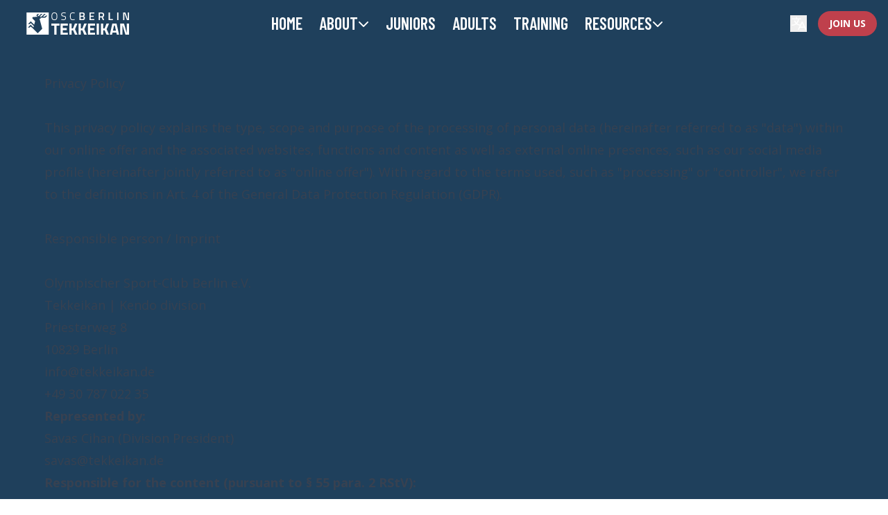

--- FILE ---
content_type: text/html; charset=utf-8
request_url: https://www.tekkeikan.de/en/imprint
body_size: 41102
content:
<!DOCTYPE html><html lang="en" class="cc--darkmode"><head><meta charSet="utf-8"/><meta name="viewport" content="width=device-width, initial-scale=1"/><link rel="stylesheet" href="/_next/static/chunks/821ec2a6bcbc7de8.css" data-precedence="next"/><link rel="stylesheet" href="/_next/static/chunks/8c0690faf60f29d1.css" data-precedence="next"/><link rel="preload" as="script" fetchPriority="low" href="/_next/static/chunks/9119e8e85ac88858.js"/><script src="/_next/static/chunks/e62d6bb2d01f6291.js" async=""></script><script src="/_next/static/chunks/a8dd2642d854be96.js" async=""></script><script src="/_next/static/chunks/20c1ad282e241a1a.js" async=""></script><script src="/_next/static/chunks/turbopack-1832dcccfac67090.js" async=""></script><script src="/_next/static/chunks/208d109d56c94dec.js" async=""></script><script src="/_next/static/chunks/439d39ee532f20f4.js" async=""></script><script src="/_next/static/chunks/46f596c46734d03e.js" async=""></script><script src="/_next/static/chunks/327fcc0c3f6a9eb8.js" async=""></script><script src="/_next/static/chunks/933aa5eaa1fd32c6.js" async=""></script><script src="/_next/static/chunks/13e3e1fef71c2fbf.js" async=""></script><script src="/_next/static/chunks/9ad796ca2ae0c1fb.js" async=""></script><script src="/_next/static/chunks/be32e065b8cbef0b.js" async=""></script><script src="/_next/static/chunks/ea2685bd7c37d939.js" async=""></script><meta name="next-size-adjust" content=""/><script src="/_next/static/chunks/a6dad97d9634a72d.js" noModule=""></script></head><body class="barlow_condensed_dce8479a-module__B1VN4W__variable open_sans_8aec16de-module__CW8jyq__variable antialiased font-primary text-white"><div hidden=""><!--$?--><template id="B:0"></template><!--/$--></div><nav class="fixed top-0 left-0 w-full z-50 p-4 transition-all duration-300 bg-transparent"><div class="max-w-7xl mx-auto flex justify-between items-center"><div class="flex items-center h-8 w-auto"><a class="relative h-8 w-48" href="/"><img alt="OSC Berlin - Tekkeikan Logo" loading="lazy" decoding="async" data-nimg="fill" class="object-contain" style="position:absolute;height:100%;width:100%;left:0;top:0;right:0;bottom:0;color:transparent" sizes="100vw" srcSet="/_next/image?url=%2Fassets%2FTKKN_Logo_White.svg&amp;w=640&amp;q=75 640w, /_next/image?url=%2Fassets%2FTKKN_Logo_White.svg&amp;w=750&amp;q=75 750w, /_next/image?url=%2Fassets%2FTKKN_Logo_White.svg&amp;w=828&amp;q=75 828w, /_next/image?url=%2Fassets%2FTKKN_Logo_White.svg&amp;w=1080&amp;q=75 1080w, /_next/image?url=%2Fassets%2FTKKN_Logo_White.svg&amp;w=1200&amp;q=75 1200w, /_next/image?url=%2Fassets%2FTKKN_Logo_White.svg&amp;w=1920&amp;q=75 1920w, /_next/image?url=%2Fassets%2FTKKN_Logo_White.svg&amp;w=2048&amp;q=75 2048w, /_next/image?url=%2Fassets%2FTKKN_Logo_White.svg&amp;w=3840&amp;q=75 3840w" src="/_next/image?url=%2Fassets%2FTKKN_Logo_White.svg&amp;w=3840&amp;q=75"/></a></div><ul class="hidden lg:flex space-x-6"><li class="relative group font-semibold uppercase"><a class="cursor-pointer text-white font-heading text-2xl" href="/">Home</a><div class="absolute bottom-0 left-0 w-full h-0.5 bg-[#BF404C] origin-left scale-x-0 group-hover:scale-x-100 transition-transform duration-300 ease-in-out"></div></li><li class="relative group font-semibold uppercase"><span class="flex items-center gap-1.5 cursor-pointer text-white font-heading text-2xl uppercase">About<svg stroke="currentColor" fill="currentColor" stroke-width="0" viewBox="0 0 512 512" class="w-4 h-4 transition-transform duration-300 group-hover:rotate-180" height="1em" width="1em" xmlns="http://www.w3.org/2000/svg"><path d="M233.4 406.6c12.5 12.5 32.8 12.5 45.3 0l192-192c12.5-12.5 12.5-32.8 0-45.3s-32.8-12.5-45.3 0L256 338.7 86.6 169.4c-12.5-12.5-32.8-12.5-45.3 0s-12.5 32.8 0 45.3l192 192z"></path></svg></span><div class="absolute bottom-0 left-0 w-full h-0.5 bg-[#BF404C] origin-left scale-x-0 group-hover:scale-x-100 transition-transform duration-300 ease-in-out"></div><div class="absolute top-full left-0 pt-2 opacity-0 invisible group-hover:opacity-100 group-hover:visible transition-all duration-300"><div class="bg-[#1a2e3d] shadow-lg rounded-xl py-2 min-w-[180px] border border-white/10"><a class="block px-4 py-2 text-white/90 hover:bg-white/10 hover:text-white transition-all duration-200" href="/en#kendo">Kendo</a><a class="block px-4 py-2 text-white/90 hover:bg-white/10 hover:text-white transition-all duration-200" href="/en#about-us">Tekkeikan</a></div></div></li><li class="relative group font-semibold uppercase"><a class="cursor-pointer text-white font-heading text-2xl" href="/en/juniors">Juniors</a><div class="absolute bottom-0 left-0 w-full h-0.5 bg-[#BF404C] origin-left scale-x-0 group-hover:scale-x-100 transition-transform duration-300 ease-in-out"></div></li><li class="relative group font-semibold uppercase"><a class="cursor-pointer text-white font-heading text-2xl" href="/en#join-us">Adults</a><div class="absolute bottom-0 left-0 w-full h-0.5 bg-[#BF404C] origin-left scale-x-0 group-hover:scale-x-100 transition-transform duration-300 ease-in-out"></div></li><li class="relative group font-semibold uppercase"><a class="cursor-pointer text-white font-heading text-2xl" href="/en#training">Training</a><div class="absolute bottom-0 left-0 w-full h-0.5 bg-[#BF404C] origin-left scale-x-0 group-hover:scale-x-100 transition-transform duration-300 ease-in-out"></div></li><li class="relative group font-semibold uppercase"><span class="flex items-center gap-1.5 cursor-pointer text-white font-heading text-2xl uppercase">Resources<svg stroke="currentColor" fill="currentColor" stroke-width="0" viewBox="0 0 512 512" class="w-4 h-4 transition-transform duration-300 group-hover:rotate-180" height="1em" width="1em" xmlns="http://www.w3.org/2000/svg"><path d="M233.4 406.6c12.5 12.5 32.8 12.5 45.3 0l192-192c12.5-12.5 12.5-32.8 0-45.3s-32.8-12.5-45.3 0L256 338.7 86.6 169.4c-12.5-12.5-32.8-12.5-45.3 0s-12.5 32.8 0 45.3l192 192z"></path></svg></span><div class="absolute bottom-0 left-0 w-full h-0.5 bg-[#BF404C] origin-left scale-x-0 group-hover:scale-x-100 transition-transform duration-300 ease-in-out"></div><div class="absolute top-full left-0 pt-2 opacity-0 invisible group-hover:opacity-100 group-hover:visible transition-all duration-300"><div class="bg-[#1a2e3d] shadow-lg rounded-xl py-2 min-w-[180px] border border-white/10"><a class="block px-4 py-2 text-white/90 hover:bg-white/10 hover:text-white transition-all duration-200" href="/en/faq">FAQ</a><a class="block px-4 py-2 text-white/90 hover:bg-white/10 hover:text-white transition-all duration-200" href="/en/knowledge">Knowledge base</a><a class="block px-4 py-2 text-white/90 hover:bg-white/10 hover:text-white transition-all duration-200" href="/en/events">Events</a><a class="block px-4 py-2 text-white/90 hover:bg-white/10 hover:text-white transition-all duration-200" href="/en/documents">Documents</a><a class="block px-4 py-2 text-white/90 hover:bg-white/10 hover:text-white transition-all duration-200" href="/en/membership">Membership</a><a class="block px-4 py-2 text-white/90 hover:bg-white/10 hover:text-white transition-all duration-200" href="/en/travel-allowance">Expense Report</a></div></div></li></ul><div class="hidden lg:flex items-center space-x-4"><div class="relative group"><button class="flex items-center space-x-2 text-white font-bold" aria-label="Sprachen"><svg stroke="currentColor" fill="currentColor" stroke-width="0" viewBox="0 0 256 256" class="w-6 h-6" height="1em" width="1em" xmlns="http://www.w3.org/2000/svg"><path d="M224,184H144l40-80ZM96,127.56h0A95.78,95.78,0,0,0,128,56H64A95.78,95.78,0,0,0,96,127.56Z" opacity="0.2"></path><path d="M247.15,212.42l-56-112a8,8,0,0,0-14.31,0l-21.71,43.43A88,88,0,0,1,108,126.93,103.65,103.65,0,0,0,135.69,64H160a8,8,0,0,0,0-16H104V32a8,8,0,0,0-16,0V48H32a8,8,0,0,0,0,16h87.63A87.7,87.7,0,0,1,96,116.35a87.74,87.74,0,0,1-19-31,8,8,0,1,0-15.08,5.34A103.63,103.63,0,0,0,84,127a87.55,87.55,0,0,1-52,17,8,8,0,0,0,0,16,103.46,103.46,0,0,0,64-22.08,104.18,104.18,0,0,0,51.44,21.31l-26.6,53.19a8,8,0,0,0,14.31,7.16L148.94,192h70.11l13.79,27.58A8,8,0,0,0,240,224a8,8,0,0,0,7.15-11.58ZM156.94,176,184,121.89,211.05,176Z"></path></svg></button><div class="absolute top-full right-0 bg-[#1a2e3d] shadow-lg rounded-xl py-2 w-28 opacity-0 invisible group-hover:opacity-100 group-hover:visible transition-all duration-300 border border-white/10"><button aria-label="Deutsch" class="block px-4 py-2 text-white/90 hover:bg-white/10 hover:text-white w-full text-left transition-all duration-200">Deutsch</button><button aria-label="English" class="block px-4 py-2 text-white/90 hover:bg-white/10 hover:text-white w-full text-left transition-all duration-200">English</button></div></div><a class="cursor-pointer bg-[#BF404C] text-white px-4 py-2 rounded-full text-sm font-bold hover:bg-white hover:text-black font-primary uppercase" href="/#juniors">Join Us</a></div><div class="flex items-center lg:hidden space-x-2"><a class="cursor-pointer bg-[#BF404C] text-white px-4 py-2 rounded-full text-sm font-bold hover:bg-white hover:text-black font-primary uppercase" href="/#juniors">Join Us</a><button class="p-2" aria-label="Menü"><svg stroke="currentColor" fill="currentColor" stroke-width="0" viewBox="0 0 448 512" class="w-6 h-6 text-white" height="1em" width="1em" xmlns="http://www.w3.org/2000/svg"><path d="M0 96C0 78.3 14.3 64 32 64l384 0c17.7 0 32 14.3 32 32s-14.3 32-32 32L32 128C14.3 128 0 113.7 0 96zM0 256c0-17.7 14.3-32 32-32l384 0c17.7 0 32 14.3 32 32s-14.3 32-32 32L32 288c-17.7 0-32-14.3-32-32zM448 416c0 17.7-14.3 32-32 32L32 448c-17.7 0-32-14.3-32-32s14.3-32 32-32l384 0c17.7 0 32 14.3 32 32z"></path></svg></button></div></div></nav><section class="px-6 py-6 md:py-10 bg-indigo"><div class="max-w-6xl mx-auto"><article class="prose prose-lg prose-gray dark:prose-invert w-full pt-16 prose-headings:my-0.5"><div><h1>Privacy Policy</h1>
<p>This privacy policy explains the type, scope and purpose of the processing of personal data (hereinafter referred to as "data") within our online offer and the associated websites, functions and content as well as external online presences, such as our social media profile (hereinafter jointly referred to as "online offer"). With regard to the terms used, such as "processing" or "controller", we refer to the definitions in Art. 4 of the General Data Protection Regulation (GDPR).</p>
<h2>Responsible person  / Imprint</h2>
<p>Olympischer Sport-Club Berlin e.V.
Tekkeikan | Kendo division
Priesterweg 8
10829 Berlin
<a href="mailto:info@tekkeikan.de">info@tekkeikan.de</a>
+49 30 787 022 35
<strong>Represented by:</strong>
Savas Cihan (Division President)
<a href="mailto:savas@tekkeikan.de">savas@tekkeikan.de</a>
<strong>Responsible for the content (pursuant to § 55 para. 2 RStV):</strong>
Armin Töpper
<a href="mailto:armin@tekkeikan.de">armin@tekkeikan.de</a></p>
<h2>Board of Directors</h2>
<p><strong>Divisions Manager</strong>
Savas Cihan
<a href="mailto:savas@tekkeikan.de">savas@tekkeikan.de</a>
<strong>2nd Divisions Manager</strong>
Alexander Triebsees
<a href="mailto:ali@tekkeikan.de">ali@tekkeikan.de</a>
<strong>Treasurer</strong>
Armin Töpper
<a href="mailto:armin@tekkeikan.de">armin@tekkeikan.de</a></p>
<h2>Types of data processed:</h2>
<p>Inventory data (e.g., names, addresses).
Contact details (e.g., e-mail, telephone numbers).
Content data (e.g., text entries, photographs, videos).
Usage data (e.g., websites visited, interest in content, access times).
Meta-/Kommunikationsdaten (z.B., Geräte-Informationen, IP-Adressen).</p>
<h2>Categories of affected persons</h2>
<p>Visitors and users of the online offer (hereinafter we also refer to the data subjects collectively as "users").</p>
<h2>Purpose of the processing</h2>
<p>Provision of the online offer, its functions and content.
Answering contact requests and communicating with users.
Safety measures.
Reach measurement/marketing</p>
<h2>Terminology used</h2>
<p>„Personenbezogene Daten“ sind alle Informationen, die sich auf eine identifizierte oder identifizierbare natürliche Person (im Folgenden „betroffene Person“) beziehen; als identifizierbar wird eine natürliche Person angesehen, die direkt oder indirekt, insbesondere mittels Zuordnung zu einer Kennung wie einem Namen, zu einer Kennnummer, zu Standortdaten, zu einer Online-Kennung (z.B. Cookie) oder zu einem oder mehreren besonderen Merkmalen identifiziert werden kann, die Ausdruck der physischen, physiologischen, genetischen, psychischen, wirtschaftlichen, kulturellen oder sozialen Identität dieser natürlichen Person sind. „Verarbeitung“ ist jeder mit oder ohne Hilfe automatisierter Verfahren ausgeführte Vorgang oder jede solche Vorgangsreihe im Zusammenhang mit personenbezogenen Daten. Der Begriff reicht weit und umfasst praktisch jeden Umgang mit Daten. „Pseudonymisierung“ die Verarbeitung personenbezogener Daten in einer Weise, dass die personenbezogenen Daten ohne Hinzuziehung zusätzlicher Informationen nicht mehr einer spezifischen betroffenen Person zugeordnet werden können, sofern diese zusätzlichen Informationen gesondert aufbewahrt werden und technischen und organisatorischen Maßnahmen unterliegen, die gewährleisten, dass die personenbezogenen Daten nicht einer identifizierten oder identifizierbaren natürlichen Person zugewiesen werden. „Profiling“ jede Art der automatisierten Verarbeitung personenbezogener Daten, die darin besteht, dass diese personenbezogenen Daten verwendet werden, um bestimmte persönliche Aspekte, die sich auf eine natürliche Person beziehen, zu bewerten, insbesondere um Aspekte bezüglich Arbeitsleistung, wirtschaftliche Lage, Gesundheit, persönliche Vorlieben, Interessen, Zuverlässigkeit, Verhalten, Aufenthaltsort oder Ortswechsel dieser natürlichen Person zu analysieren oder vorherzusagen. Als „Verantwortlicher“ wird die natürliche oder juristische Person, Behörde, Einrichtung oder andere Stelle, die allein oder gemeinsam mit anderen über die Zwecke und Mittel der Verarbeitung von personenbezogenen Daten entscheidet, bezeichnet. „Auftragsverarbeiter“ eine natürliche oder juristische Person, Behörde, Einrichtung oder andere Stelle, die personenbezogene Daten im Auftrag des Verantwortlichen verarbeitet.
Relevant legal bases
In accordance with Art. 13 GDPR, we inform you of the legal basis of our data processing. If the legal basis is not stated in the privacy policy, the following applies: The legal basis for obtaining consent is Art. 6 para. 1 lit. a and Art. 7 GDPR, the legal basis for processing for the performance of our services and implementation of contractual measures as well as responding to inquiries is Art. 6 para. 1 lit. b GDPR, the legal basis for processing to fulfill our legal obligations is Art. 6 para. 1 lit. c GDPR, and the legal basis for processing to protect our legitimate interests is Art. 6 para. 1 lit. f GDPR. In the event that vital interests of the data subject or another natural person require the processing of personal data, Art. 6 para. 1 lit. d GDPR serves as the legal basis.</p>
<h2>Security measures</h2>
<p>We take appropriate technical and organisational measures in accordance with Art. 32 GDPR, taking into account the state of the art, the costs of implementation and the nature, scope, context and purposes of processing as well as the risk of varying likelihood and severity for the rights and freedoms of natural persons, in order to ensure a level of security appropriate to the risk. The measures include, in particular, safeguarding the confidentiality, integrity and availability of data by controlling physical access to the data, as well as the access, input, disclosure, safeguarding of availability and separation of the data. Furthermore, we have established procedures that ensure the exercise of data subject rights, the deletion of data and the response to data threats. Furthermore, we take the protection of personal data into account as early as the development and selection of hardware, software and processes, in accordance with the principle of data protection through technology design and data protection-friendly default settings (Art. 25 GDPR).</p>
<h2>Cooperation with processors and third parties</h2>
<p>If we disclose data to other persons and companies (processors or third parties) as part of our processing, transfer it to them or otherwise grant them access to the data, this will only be done on the basis of legal permission (e.g. if the transfer of data to third parties, such as payment service providers, is required to fulfil a contract in accordance with Art. 6 para. 1 lit. b GDPR), you have consented, a legal obligation provides for this or on the basis of our legitimate interests (e.g. when using agents, web hosts, etc.). If we commission third parties with the processing of data on the basis of a so-called ‘order processing contract’, this is done on the basis of Art. 28 GDPR.</p>
<h2>Transfers to third countries</h2>
<p>If we process data in a third country (i.e. outside the European Union (EU) or the European Economic Area (EEA)) or if this occurs in the context of the use of third-party services or disclosure or transfer of data to third parties, this will only take place if it is done to fulfill our (pre)contractual obligations, on the basis of your consent, on the basis of a legal obligation or on the basis of our legitimate interests. Subject to legal or contractual permissions, we only process or have the data processed in a third country if the special requirements of Art. 44 et seq. GDPR are met. This means, for example, that the processing takes place on the basis of special guarantees, such as the officially recognized determination of a level of data protection corresponding to the EU (e.g. for the USA through the "Privacy Shield") or compliance with officially recognized special contractual obligations (so-called "standard contractual clauses").</p>
<h2>Rights of the data subjects</h2>
<p>You have the right to request confirmation as to whether the data in question is being processed and to request information about this data as well as further information and a copy of the data in accordance with Art. 15 GDPR. You have accordingly. Art. 16 GDPR, you have the right to request the completion of data concerning you or the rectification of inaccurate data concerning you. In accordance with Art. 17 GDPR, you have the right to demand that the data in question be deleted immediately or, alternatively, to demand that the processing of the data be restricted in accordance with Art. 18 GDPR. You have the right to request to receive the data concerning you that you have provided to us in accordance with Art. 20 GDPR and to request its transfer to other controllers. You also have the right to lodge a complaint with the competent supervisory authority in accordance with Art. 77 GDPR.</p>
<h2>Right of withdrawal</h2>
<p>You have the right to withdraw your consent in accordance with Art. 7 (3) GDPR with effect for the future.</p>
<h2>Right of objection</h2>
<p>You can object to the future processing of data concerning you at any time in accordance with Art. 21 GDPR. In particular, you may object to processing for direct marketing purposes.</p>
<h2>Cookies and right to object to direct advertising</h2>
<p>Als „Cookies“ werden kleine Dateien bezeichnet, die auf Rechnern der Nutzer gespeichert werden. Innerhalb der Cookies können unterschiedliche Angaben gespeichert werden. Ein Cookie dient primär dazu, die Angaben zu einem Nutzer (bzw. dem Gerät auf dem das Cookie gespeichert ist) während oder auch nach seinem Besuch innerhalb eines Onlineangebotes zu speichern. Als temporäre Cookies, bzw. „Session-Cookies“ oder „transiente Cookies“, werden Cookies bezeichnet, die gelöscht werden, nachdem ein Nutzer ein Onlineangebot verlässt und seinen Browser schließt. In einem solchen Cookie kann z.B. der Inhalt eines Warenkorbs in einem Onlineshop oder ein Login-Status gespeichert werden. Als „permanent“ oder „persistent“ werden Cookies bezeichnet, die auch nach dem Schließen des Browsers gespeichert bleiben. So kann z.B. der Login-Status gespeichert werden, wenn die Nutzer diese nach mehreren Tagen aufsuchen. Ebenso können in einem solchen Cookie die Interessen der Nutzer gespeichert werden, die für Reichweitenmessung oder Marketingzwecke verwendet werden. Als „Third-Party-Cookie“ werden Cookies bezeichnet, die von anderen Anbietern als dem Verantwortlichen, der das Onlineangebot betreibt, angeboten werden (andernfalls, wenn es nur dessen Cookies sind spricht man von „First-Party Cookies“). Wir können temporäre und permanente Cookies einsetzen und klären hierüber im Rahmen unserer Datenschutzerklärung auf. Falls die Nutzer nicht möchten, dass Cookies auf ihrem Rechner gespeichert werden, werden sie gebeten die entsprechende Option in den Systemeinstellungen ihres Browsers zu deaktivieren. Gespeicherte Cookies können in den Systemeinstellungen des Browsers gelöscht werden. Der Ausschluss von Cookies kann zu Funktionseinschränkungen dieses Onlineangebotes führen. Ein genereller Widerspruch gegen den Einsatz der zu Zwecken des Onlinemarketing eingesetzten Cookies kann bei einer Vielzahl der Dienste, vor allem im Fall des Trackings, über die US-amerikanische Seite <a href="http://www.aboutads.info/choices/">http://www.aboutads.info/choices/</a> or the EU side <a href="http://www.youronlinechoices.com/">http://www.youronlinechoices.com/</a> be explained. Furthermore, the storage of cookies can be achieved by deactivating them in the browser settings. Please note that you may then not be able to use all the functions of this website.</p>
<h2>Deletion of data</h2>
<p>Die von uns verarbeiteten Daten werden nach Maßgabe der Art. 17 und 18 DSGVO gelöscht oder in ihrer Verarbeitung eingeschränkt. Sofern nicht im Rahmen dieser Datenschutzerklärung ausdrücklich angegeben, werden die bei uns gespeicherten Daten gelöscht, sobald sie für ihre Zweckbestimmung nicht mehr erforderlich sind und der Löschung keine gesetzlichen Aufbewahrungspflichten entgegenstehen. Sofern die Daten nicht gelöscht werden, weil sie für andere und gesetzlich zulässige Zwecke erforderlich sind, wird deren Verarbeitung eingeschränkt. D.h. die Daten werden gesperrt und nicht für andere Zwecke verarbeitet. Das gilt z.B. für Daten, die aus handels- oder steuerrechtlichen Gründen aufbewahrt werden müssen. Nach gesetzlichen Vorgaben in Deutschland, erfolgt die Aufbewahrung insbesondere für 10 Jahre gemäß §§ 147 Abs. 1 AO, 257 Abs. 1 Nr. 1 und 4, Abs. 4 HGB (Bücher, Aufzeichnungen, Lageberichte, Buchungsbelege, Handelsbücher, für Besteuerung relevanter Unterlagen, etc.) und 6 Jahre gemäß § 257 Abs. 1 Nr. 2 und 3, Abs. 4 HGB (Handelsbriefe). Nach gesetzlichen Vorgaben in Österreich erfolgt die Aufbewahrung insbesondere für 7 J gemäß § 132 Abs. 1 BAO (Buchhaltungsunterlagen, Belege/Rechnungen, Konten, Belege, Geschäftspapiere, Aufstellung der Einnahmen und Ausgaben, etc.), für 22 Jahre im Zusammenhang mit Grundstücken und für 10 Jahre bei Unterlagen im Zusammenhang mit elektronisch erbrachten Leistungen, Telekommunikations-, Rundfunk- und Fernsehleistungen, die an Nichtunternehmer in EU-Mitgliedstaaten erbracht werden und für die der Mini-One-Stop-Shop (MOSS) in Anspruch genommen wird.</p>
<h2>Provision of our statutory and business-related services</h2>
<p>Wir verarbeiten die Daten unserer Mitglieder, Unterstützer, Interessenten, Kunden oder sonstiger Personen entsprechend Art. 6 Abs. 1 lit. b. DSGVO, sofern wir ihnen gegenüber vertragliche Leistungen anbieten oder im Rahmen bestehender geschäftlicher Beziehung, z.B. gegenüber Mitgliedern, tätig werden oder selbst Empfänger von Leistungen und Zuwendungen sind. Im Übrigen verarbeiten wir die Daten betroffener Personen gem. Art. 6 Abs. 1 lit. f. DSGVO auf Grundlage unserer berechtigten Interessen, z.B. wenn es sich um administrative Aufgaben oder Öffentlichkeitsarbeit handelt. Die hierbei verarbeiteten Daten, die Art, der Umfang und der Zweck und die Erforderlichkeit ihrer Verarbeitung bestimmen sich nach dem zugrundeliegenden Vertragsverhältnis. Dazu gehören grundsätzlich Bestands- und Stammdaten der Personen (z.B., Name, Adresse, etc.), als auch die Kontaktdaten (z.B., E-Mailadresse, Telefon, etc.), die Vertragsdaten (z.B., in Anspruch genommene Leistungen, mitgeteilte Inhalte und Informationen, Namen von Kontaktpersonen) und sofern wir zahlungspflichtige Leistungen oder Produkte anbieten, Zahlungsdaten (z.B., Bankverbindung, Zahlungshistorie, etc.). Wir löschen Daten, die zur Erbringung unserer satzungs- und geschäftsmäßigen Zwecke nicht mehr erforderlich sind. Dies bestimmt sich entsprechend der jeweiligen Aufgaben und vertraglichen Beziehungen. Im Fall geschäftlicher Verarbeitung bewahren wir die Daten so lange auf, wie sie zur Geschäftsabwicklung, als auch im Hinblick auf etwaige Gewährleistungs- oder Haftungspflichten relevant sein können. Die Erforderlichkeit der Aufbewahrung der Daten wird alle drei Jahre überprüft; im Übrigen gelten die gesetzlichen Aufbewahrungspflichten.</p>
<h2>Contact us</h2>
<p>When contacting us (e.g. by contact form, e-mail, telephone or via social media), the user's details are processed to process the contact enquiry and its handling in accordance with Art. 6 para. 1 lit. b) GDPR. The user's details may be stored in a customer relationship management system (‘CRM system’) or comparable enquiry organisation. We delete the enquiries if they are no longer required. We review the necessity every two years; the statutory archiving obligations also apply.</p>
<h2>Hosting and e-mail delivery</h2>
<p>The hosting services we use serve to provide the following services: Infrastructure and platform services, computing capacity, storage space and database services, e-mail dispatch, security services and technical maintenance services that we use for the purpose of operating this online offering. In doing so, we or our hosting provider process inventory data, contact data, content data, contract data, usage data, meta and communication data of customers, interested parties and visitors to this online offer on the basis of our legitimate interests in an efficient and secure provision of this online offer in accordance with Art. 6 para. 1 lit. f GDPR in conjunction with Art. 28 GDPR (conclusion of contract). Art. 28 GDPR (conclusion of order processing contract).</p>
<h2>Collection of access data and log files</h2>
<p>We, or our hosting provider, collect data on the basis of our legitimate interests within the meaning of Art. 6 para. 1 lit. f. GDPR. GDPR, we collect data about every access to the server on which this service is located (so-called server log files). The access data includes the name of the website accessed, file, date and time of access, amount of data transferred, notification of successful access, browser type and version, the user's operating system, referrer URL (the previously visited page), IP address and the requesting provider. Log file information is stored for security reasons (e.g. to investigate misuse or fraud) for a maximum of 7 days and then deleted. Data whose further storage is required for evidence purposes is excluded from deletion until the respective incident has been finally clarified.</p>
<h2>Matomo (formerly PIWIK)</h2>
<p>We have installed the web analysis service / open source software ‘Matomo’ on our website in order to analyse and improve the use of our website.
<strong>Data category and description of data processing:</strong> IP address, technical information on browser and provider plus end device, location, interests and pages visited. The software places cookies on your computer for the analysis. We have activated the so-called ‘IP anonymisation’, whereby your IP address is shortened at the last 6 digits. This means that it is no longer possible to personalise the data. In addition, this IP is not merged with other data collected by us. The data is processed and stored on our servers in Germany.
<strong>Purpose of processing:</strong> This data is collected and stored for the purpose of marketing, analysing and optimising our website.
<strong>Legal bases:</strong> If you have given your consent (‘opt-in’) for the processing of your personal data by means of ‘tracking’, then Art. 6 para. 1 sentence 1 lit. a) GDPR is the legal basis. The legal basis is also our legitimate interest in data processing for the above purposes in accordance with Art. 6 para. 1 sentence 1 lit. f) GDPR. In the case of services provided in connection with a contract, tracking and analysis of user behaviour is carried out in accordance with Art. 6 para. 1 sentence 1 lit. b) GDPR in order to be able to offer optimised services to fulfil the purpose of the contract with the information thus obtained.
<strong>Storage period:</strong> After the data is collected, it is anonymised. Cookies are stored for a maximum of 13 months or until they are deleted by you as the user. The server logs are automatically deleted after 180 days.
<strong>Objection:</strong> You can object to the collection and storage of data at any time free of charge with effect for the future. You can object to or prevent the installation of cookies by Matomo in various ways: see the COOKIES section.
Further information can be found in Matomo's privacy policy at
<a href="https://matomo.org/privacy/">https://matomo.org/privacy/</a>.</p>
<h2>Content delivery network from Cloudflare</h2>
<p>We use a so-called "Content Delivery Network" (CDN), offered by Cloudflare, Inc, 101 Townsend St, San Francisco, CA 94107, USA. Cloudflare is certified under the Privacy Shield Agreement and thus offers a guarantee of compliance with European data protection law (<a href="https://www.privacyshield.gov/participant?id=a2zt0000000GnZKAA0&#x26;status=Active">https://www.privacyshield.gov/participant?id=a2zt0000000GnZKAA0&#x26;status=Active</a>). A CDN is a service with the help of which the content of our online offer, in particular large media files such as graphics or scripts, are delivered more quickly with the help of regionally distributed servers connected via the Internet. User data is processed solely for the aforementioned purposes and to maintain the security and functionality of the CDN. The use is based on our legitimate interests, i.e. interest in the secure and efficient provision, analysis and optimisation of our online offer in accordance with Art. 6 para. 1 lit. f. GDPR. GDPR. Further information can be found in Cloudflare's privacy policy: <a href="https://www.cloudflare.com/security-policy">https://www.cloudflare.com/security-policy</a>.</p>
<h2>Online presence in social media</h2>
<p>We maintain online presences within social networks and platforms in order to communicate with the customers, interested parties and users active there and to inform them about our services. When accessing the respective networks and platforms, the terms and conditions and data processing guidelines of their respective operators apply. Unless otherwise stated in our privacy policy, we process users' data if they communicate with us within the social networks and platforms, e.g. write posts on our online presences or send us messages.</p>
<h2>Integration of third-party services and content</h2>
<p>On the basis of our legitimate interests (i.e. interest in the analysis, optimisation and economic operation of our online offer within the meaning of Art. 6 para. 1 lit. f. GDPR), we use content or service offers from third-party providers within our online offer in order to integrate their content and services, such as videos or fonts (hereinafter uniformly referred to as ‘content’). GDPR) content or service offers from third-party providers in order to integrate their content and services, such as videos or fonts (hereinafter uniformly referred to as ‘content’). This always presupposes that the third-party providers of this content recognise the IP address of the user, as they would not be able to send the content to their browser without the IP address. The IP address is therefore required to display this content. We endeavour to only use content whose respective providers only use the IP address to deliver the content. Third-party providers may also use so-called pixel tags (invisible graphics, also known as ‘web beacons’) for statistical or marketing purposes. Pixel tags can be used to analyse information such as visitor traffic on the pages of this website. The pseudonymous information may also be stored in cookies on the user's device and may contain, among other things, technical information about the browser and operating system, referring websites, visit time and other information about the use of our online offer, as well as being linked to such information from other sources.</p>
<h2>Youtube</h2>
<p>We integrate the videos of the platform "YouTube" of the provider Google LLC, 1600 Amphitheatre Parkway, Mountain View, CA 94043, USA. Privacy policy: <a href="https://www.google.com/policies/privacy/">https://www.google.com/policies/privacy/</a>, Opt-Out: <a href="https://adssettings.google.com/authenticated">https://adssettings.google.com/authenticated</a>.</p>
<h2>Google Fonts</h2>
<p>We integrate the fonts ("Google Fonts") of the provider Google LLC, 1600 Amphitheatre Parkway, Mountain View, CA 94043, USA. Privacy policy: <a href="https://www.google.com/policies/privacy/">https://www.google.com/policies/privacy/</a>, Opt-Out: <a href="https://adssettings.google.com/authenticated">https://adssettings.google.com/authenticated</a>.</p>
<h2>Instagram</h2>
<p>Functions and content of the Instagram service, offered by Instagram Inc, 1601 Willow Road, Menlo Park, CA, 94025, USA, may be integrated into our online offering. This may include, for example, content such as images, videos or text and buttons with which users can share content from this online offering within Instagram. If the users are members of the Instagram platform, Instagram can assign access to the above-mentioned content and functions to the users' profiles there. Instagram privacy policy: <a href="http://instagram.com/about/legal/privacy/">http://instagram.com/about/legal/privacy/</a>.</p>
<h2>COOKIES</h2>
<p>This website fulfills the obligation to indicate the use of cookies. By using cookies, websites can be made more user-friendly, effective and secure. Text files containing information points based on user activities are temporarily stored in the user's browser. Visiting preferences and website settings can thus be defined and saved. The stored cookies can be viewed and managed for each website:
Chrome: Click on the lock (for SSL-certified pages) or the information icon (i) at the top next to the address bar. Select [Number] will be used.
Firefox: Click on the symbol at the top left of the web address. Follow the click field to the right and select "More information". The cookie management is located under "Privacy &#x26; history"
Internet Explorer: Select the "Tools" > "Internet options" button behind the cogwheel symbol. Click on the "Privacy" tab. Under Settings, you will find the "Advanced" item with the management options for cookies.
By storing cookies, you enable this website to customise its content and structure to meet the needs of individual visitors. Website settings are stored for a limited period of time and retrieved when you visit the website again. This website follows the guideline (§96.Abs.3.TKG.05) on user information on the use of cookies. - Source: <a href="www.juraforum.de">www.juraforum.de</a> As of 09.10.2018</p>
</div></article></div></section><!--$?--><template id="B:1"></template><!--/$--><footer class="bg-indigo-200"><div class="mx-auto w-full max-w-screen-xl p-4 py-6 lg:py-8"><div class="lg:flex lg:justify-between text-center lg:text-left"><div class="mb-6 lg:mb-0 w-full lg:w-auto"><div class="flex justify-center lg:justify-start"><img alt="OSC Berlin - Tekkeikan Logo" loading="lazy" width="180" height="180" decoding="async" data-nimg="1" class="h-8 w-auto" style="color:transparent" srcSet="/_next/image?url=%2Fassets%2FTKKN_Logo_White.svg&amp;w=256&amp;q=75 1x, /_next/image?url=%2Fassets%2FTKKN_Logo_White.svg&amp;w=384&amp;q=75 2x" src="/_next/image?url=%2Fassets%2FTKKN_Logo_White.svg&amp;w=384&amp;q=75"/></div><div class="mt-4 text-center lg:text-left"><p>Olympischer Sport-Club Berlin e.V.</p><p>Tekkeikan | Kendo division</p><p>Priesterweg 8 • 10829 Berlin</p></div><div class="flex flex-wrap justify-center lg:justify-start space-x-3 mt-6"><a target="_blank" class="w-11 h-11 flex items-center justify-center bg-[#1F405C] hover:bg-[#BF404C] rounded-xl transition-all duration-300" aria-label="Tekkeikan on Instagram" href="https://www.instagram.com/tekkeikan/"><svg stroke="currentColor" fill="currentColor" stroke-width="0" viewBox="0 0 448 512" class="text-white w-5 h-5" height="1em" width="1em" xmlns="http://www.w3.org/2000/svg"><path d="M224.1 141c-63.6 0-114.9 51.3-114.9 114.9s51.3 114.9 114.9 114.9S339 319.5 339 255.9 287.7 141 224.1 141zm0 189.6c-41.1 0-74.7-33.5-74.7-74.7s33.5-74.7 74.7-74.7 74.7 33.5 74.7 74.7-33.6 74.7-74.7 74.7zm146.4-194.3c0 14.9-12 26.8-26.8 26.8-14.9 0-26.8-12-26.8-26.8s12-26.8 26.8-26.8 26.8 12 26.8 26.8zm76.1 27.2c-1.7-35.9-9.9-67.7-36.2-93.9-26.2-26.2-58-34.4-93.9-36.2-37-2.1-147.9-2.1-184.9 0-35.8 1.7-67.6 9.9-93.9 36.1s-34.4 58-36.2 93.9c-2.1 37-2.1 147.9 0 184.9 1.7 35.9 9.9 67.7 36.2 93.9s58 34.4 93.9 36.2c37 2.1 147.9 2.1 184.9 0 35.9-1.7 67.7-9.9 93.9-36.2 26.2-26.2 34.4-58 36.2-93.9 2.1-37 2.1-147.8 0-184.8zM398.8 388c-7.8 19.6-22.9 34.7-42.6 42.6-29.5 11.7-99.5 9-132.1 9s-102.7 2.6-132.1-9c-19.6-7.8-34.7-22.9-42.6-42.6-11.7-29.5-9-99.5-9-132.1s-2.6-102.7 9-132.1c7.8-19.6 22.9-34.7 42.6-42.6 29.5-11.7 99.5-9 132.1-9s102.7-2.6 132.1 9c19.6 7.8 34.7 22.9 42.6 42.6 11.7 29.5 9 99.5 9 132.1s2.7 102.7-9 132.1z"></path></svg></a><a target="_blank" class="w-11 h-11 flex items-center justify-center bg-[#1F405C] hover:bg-[#BF404C] rounded-xl transition-all duration-300" aria-label="Tekkeikan on Bluesky" href="https://bsky.app/profile/tekkeikan.bsky.social"><svg stroke="currentColor" fill="currentColor" stroke-width="0" viewBox="0 0 576 512" class="text-white w-5 h-5" height="1em" width="1em" xmlns="http://www.w3.org/2000/svg"><path d="M407.8 294.7c-3.3-.4-6.7-.8-10-1.3c3.4 .4 6.7 .9 10 1.3zM288 227.1C261.9 176.4 190.9 81.9 124.9 35.3C61.6-9.4 37.5-1.7 21.6 5.5C3.3 13.8 0 41.9 0 58.4S9.1 194 15 213.9c19.5 65.7 89.1 87.9 153.2 80.7c3.3-.5 6.6-.9 10-1.4c-3.3 .5-6.6 1-10 1.4C74.3 308.6-9.1 342.8 100.3 464.5C220.6 589.1 265.1 437.8 288 361.1c22.9 76.7 49.2 222.5 185.6 103.4c102.4-103.4 28.1-156-65.8-169.9c-3.3-.4-6.7-.8-10-1.3c3.4 .4 6.7 .9 10 1.3c64.1 7.1 133.6-15.1 153.2-80.7C566.9 194 576 75 576 58.4s-3.3-44.7-21.6-52.9c-15.8-7.1-40-14.9-103.2 29.8C385.1 81.9 314.1 176.4 288 227.1z"></path></svg></a><a target="_blank" class="w-11 h-11 flex items-center justify-center bg-[#1F405C] hover:bg-[#BF404C] rounded-xl transition-all duration-300" aria-label="Tekkeikan on Facebook" href="https://www.facebook.com/Tekkeikan"><svg stroke="currentColor" fill="currentColor" stroke-width="0" viewBox="0 0 320 512" class="text-white w-5 h-5" height="1em" width="1em" xmlns="http://www.w3.org/2000/svg"><path d="M80 299.3V512H196V299.3h86.5l18-97.8H196V166.9c0-51.7 20.3-71.5 72.7-71.5c16.3 0 29.4 .4 37 1.2V7.9C291.4 4 256.4 0 236.2 0C129.3 0 80 50.5 80 159.4v42.1H14v97.8H80z"></path></svg></a><a target="_blank" class="w-11 h-11 flex items-center justify-center bg-[#1F405C] hover:bg-[#BF404C] rounded-xl transition-all duration-300" aria-label="Tekkeikan on YouTube" href="http://www.youtube.com/@tekkeikan"><svg stroke="currentColor" fill="currentColor" stroke-width="0" viewBox="0 0 576 512" class="text-white w-5 h-5" height="1em" width="1em" xmlns="http://www.w3.org/2000/svg"><path d="M549.655 124.083c-6.281-23.65-24.787-42.276-48.284-48.597C458.781 64 288 64 288 64S117.22 64 74.629 75.486c-23.497 6.322-42.003 24.947-48.284 48.597-11.412 42.867-11.412 132.305-11.412 132.305s0 89.438 11.412 132.305c6.281 23.65 24.787 41.5 48.284 47.821C117.22 448 288 448 288 448s170.78 0 213.371-11.486c23.497-6.321 42.003-24.171 48.284-47.821 11.412-42.867 11.412-132.305 11.412-132.305s0-89.438-11.412-132.305zm-317.51 213.508V175.185l142.739 81.205-142.739 81.201z"></path></svg></a><a target="_blank" class="w-11 h-11 flex items-center justify-center bg-[#1F405C] hover:bg-[#BF404C] rounded-xl transition-all duration-300" aria-label="Tekkeikan on TikTok" href="https://www.tiktok.com/@tekkeikan"><svg stroke="currentColor" fill="currentColor" stroke-width="0" viewBox="0 0 448 512" class="text-white w-5 h-5" height="1em" width="1em" xmlns="http://www.w3.org/2000/svg"><path d="M448,209.91a210.06,210.06,0,0,1-122.77-39.25V349.38A162.55,162.55,0,1,1,185,188.31V278.2a74.62,74.62,0,1,0,52.23,71.18V0l88,0a121.18,121.18,0,0,0,1.86,22.17h0A122.18,122.18,0,0,0,381,102.39a121.43,121.43,0,0,0,67,20.14Z"></path></svg></a></div><div class="mt-4 text-sm text-center lg:text-left"><p>Copyright © <!-- -->2026<!-- --> Tekkeikan. <!-- -->All rights reserved.</p></div></div><div class="grid grid-cols-2 gap-8 sm:gap-6 sm:grid-cols-3"><div><h2 class="mb-3 text-lg font-semibold text-[#BF404C] uppercase font-heading">Useful information</h2><ul class="text-gray-500 dark:text-gray-400 font-medium space-y-3"><li><a class="hover:text-[#BF404C]" href="/en/faq">FAQ</a></li><li><a class="hover:text-[#BF404C]" href="/en/knowledge">Knowledge base</a></li><li><a class="hover:text-[#BF404C]" href="/en/events">Events</a></li><li><a class="hover:text-[#BF404C]" href="/en/documents">Documents</a></li><li><a class="hover:text-[#BF404C]" href="/en/membership">Membership</a></li><li><a class="hover:text-[#BF404C]" href="/en/travel-allowance">Expense Report</a></li></ul></div><div><h2 class="mb-3 text-lg font-semibold text-[#BF404C] uppercase font-heading">Shopping</h2><ul class="text-gray-500 dark:text-gray-400 font-medium space-y-3"><li><a target="_blank" class="hover:text-[#BF404C]" href="https://www.teamstolz.de/vereinsshop/osc-tekkeikan-berlin/">Club Shop</a></li><li><a target="_blank" class="hover:text-[#BF404C]" href="https://tekkeikan.myspreadshop.de/">Fan-Shop</a></li></ul></div><div><h2 class="mb-3 text-lg font-semibold text-[#BF404C] uppercase font-heading">Important</h2><ul class="text-gray-500 dark:text-gray-400 font-medium space-y-3"><li><a class="hover:text-[#BF404C]" href="/en/imprint">Imprint &amp; Privacy Policy</a></li><li><a class="hover:text-[#BF404C]" href="/en/disclaimer">Disclaimer</a></li></ul></div></div></div></div></footer><div data-rht-toaster="" style="position:fixed;z-index:9999;top:16px;left:16px;right:16px;bottom:16px;pointer-events:none"></div><script>requestAnimationFrame(function(){$RT=performance.now()});</script><script src="/_next/static/chunks/9119e8e85ac88858.js" id="_R_" async=""></script><title>Imprint &amp; Privacy Policy | Tekkeikan - Kendo outside the personal comfort zone</title><meta name="description" content="In the heart of Berlin, in Schöneberg, we train children, young people and adults. Members of the German national team and members of the national squad as well as the Berlin state squad train with us."/><meta property="og:title" content="Imprint &amp; Privacy Policy | Tekkeikan - Kendo outside the personal comfort zone"/><meta property="og:description" content="In the heart of Berlin, in Schöneberg, we train children, young people and adults. Members of the German national team and members of the national squad as well as the Berlin state squad train with us."/><meta property="og:image" content="http://localhost:3000/opengraph-image.png?opengraph-image.80335371.png"/><meta property="og:image:width" content="1200"/><meta property="og:image:height" content="630"/><meta property="og:image:type" content="image/png"/><meta name="twitter:card" content="summary_large_image"/><meta name="twitter:title" content="Imprint &amp; Privacy Policy | Tekkeikan - Kendo outside the personal comfort zone"/><meta name="twitter:description" content="In the heart of Berlin, in Schöneberg, we train children, young people and adults. Members of the German national team and members of the national squad as well as the Berlin state squad train with us."/><meta name="twitter:image" content="http://localhost:3000/opengraph-image.png?opengraph-image.80335371.png"/><meta name="twitter:image:width" content="1200"/><meta name="twitter:image:height" content="630"/><meta name="twitter:image:type" content="image/png"/><link rel="icon" href="/favicon.ico?favicon.306a058a.ico" sizes="48x48" type="image/x-icon"/><script >document.querySelectorAll('body link[rel="icon"], body link[rel="apple-touch-icon"]').forEach(el => document.head.appendChild(el))</script><div hidden id="S:0"></div><script>$RB=[];$RV=function(a){$RT=performance.now();for(var b=0;b<a.length;b+=2){var c=a[b],e=a[b+1];null!==e.parentNode&&e.parentNode.removeChild(e);var f=c.parentNode;if(f){var g=c.previousSibling,h=0;do{if(c&&8===c.nodeType){var d=c.data;if("/$"===d||"/&"===d)if(0===h)break;else h--;else"$"!==d&&"$?"!==d&&"$~"!==d&&"$!"!==d&&"&"!==d||h++}d=c.nextSibling;f.removeChild(c);c=d}while(c);for(;e.firstChild;)f.insertBefore(e.firstChild,c);g.data="$";g._reactRetry&&requestAnimationFrame(g._reactRetry)}}a.length=0};
$RC=function(a,b){if(b=document.getElementById(b))(a=document.getElementById(a))?(a.previousSibling.data="$~",$RB.push(a,b),2===$RB.length&&("number"!==typeof $RT?requestAnimationFrame($RV.bind(null,$RB)):(a=performance.now(),setTimeout($RV.bind(null,$RB),2300>a&&2E3<a?2300-a:$RT+300-a)))):b.parentNode.removeChild(b)};$RC("B:0","S:0")</script><div hidden id="S:1"></div><script>$RC("B:1","S:1")</script><script>(self.__next_f=self.__next_f||[]).push([0])</script><script>self.__next_f.push([1,"1:\"$Sreact.fragment\"\n2:I[39756,[\"/_next/static/chunks/208d109d56c94dec.js\",\"/_next/static/chunks/439d39ee532f20f4.js\"],\"default\"]\n3:I[37457,[\"/_next/static/chunks/208d109d56c94dec.js\",\"/_next/static/chunks/439d39ee532f20f4.js\"],\"default\"]\n4:I[36768,[\"/_next/static/chunks/46f596c46734d03e.js\"],\"default\"]\n7:I[97367,[\"/_next/static/chunks/208d109d56c94dec.js\",\"/_next/static/chunks/439d39ee532f20f4.js\"],\"OutletBoundary\"]\n8:\"$Sreact.suspense\"\na:I[97367,[\"/_next/static/chunks/208d109d56c94dec.js\",\"/_next/static/chunks/439d39ee532f20f4.js\"],\"ViewportBoundary\"]\nc:I[97367,[\"/_next/static/chunks/208d109d56c94dec.js\",\"/_next/static/chunks/439d39ee532f20f4.js\"],\"MetadataBoundary\"]\ne:I[68027,[],\"default\"]\n11:I[75696,[\"/_next/static/chunks/327fcc0c3f6a9eb8.js\",\"/_next/static/chunks/933aa5eaa1fd32c6.js\",\"/_next/static/chunks/13e3e1fef71c2fbf.js\",\"/_next/static/chunks/9ad796ca2ae0c1fb.js\",\"/_next/static/chunks/be32e065b8cbef0b.js\",\"/_next/static/chunks/ea2685bd7c37d939.js\"],\"default\"]\n17:I[62319,[\"/_next/static/chunks/327fcc0c3f6a9eb8.js\",\"/_next/static/chunks/933aa5eaa1fd32c6.js\",\"/_next/static/chunks/13e3e1fef71c2fbf.js\",\"/_next/static/chunks/9ad796ca2ae0c1fb.js\",\"/_next/static/chunks/be32e065b8cbef0b.js\",\"/_next/static/chunks/ea2685bd7c37d939.js\"],\"default\"]\n18:I[5766,[\"/_next/static/chunks/327fcc0c3f6a9eb8.js\",\"/_next/static/chunks/933aa5eaa1fd32c6.js\",\"/_next/static/chunks/13e3e1fef71c2fbf.js\",\"/_next/static/chunks/9ad796ca2ae0c1fb.js\",\"/_next/static/chunks/be32e065b8cbef0b.js\",\"/_next/static/chunks/ea2685bd7c37d939.js\"],\"Toaster\"]\n19:I[7727,[\"/_next/static/chunks/327fcc0c3f6a9eb8.js\",\"/_next/static/chunks/933aa5eaa1fd32c6.js\",\"/_next/static/chunks/13e3e1fef71c2fbf.js\",\"/_next/static/chunks/9ad796ca2ae0c1fb.js\",\"/_next/static/chunks/be32e065b8cbef0b.js\",\"/_next/static/chunks/ea2685bd7c37d939.js\"],\"default\"]\n1a:I[85437,[\"/_next/static/chunks/327fcc0c3f6a9eb8.js\",\"/_next/static/chunks/933aa5eaa1fd32c6.js\",\"/_next/static/chunks/13e3e1fef71c2fbf.js\",\"/_next/static/chunks/9ad796ca2ae0c1fb.js\",\"/_next/static/chunks/be32e065b8cbef0b.js\",\"/_next/static/chunks/ea2685bd7c37d939.js\"],\"Image\"]\n1b:I[22016,[\"/_next/static/chunks/327fcc0c3f6a9eb8.js\",\"/_next/static/chunks/933aa5eaa1fd32c6.js\",\"/_next/static/chunks/13e3e1fef71c2fbf.js\",\"/_next/static/chunks/9ad796ca2ae0c1fb.js\",\"/_next/static/chunks/be32e065b8cbef0b.js\",\"/_next/static/chunks/ea2685bd7c37d939.js\"],\"\"]\n29:I[77105,[\"/_next/static/chunks/327fcc0c3f6a9eb8.js\",\"/_next/static/chunks/933aa5eaa1fd32c6.js\",\"/_next/static/chunks/13e3e1fef71c2fbf.js\",\"/_next/static/chunks/9ad796ca2ae0c1fb.js\",\"/_next/static/chunks/be32e065b8cbef0b.js\",\"/_next/static/chunks/ea2685bd7c37d939.js\"],\"default\"]\n2a:I[27201,[\"/_next/static/chunks/208d109d56c94dec.js\",\"/_next/static/chunks/439d39ee532f20f4.js\"],\"IconMark\"]\n:HL[\"/_next/static/chunks/821ec2a6bcbc7de8.css\",\"style\"]\n:HL[\"/_next/static/chunks/8c0690faf60f29d1.css\",\"style\"]\n:HL[\"/_next/static/media/1cd18b9c3fdc49ca-s.p.e3922e4d.woff2\",\"font\",{\"crossOrigin\":\"\",\"type\":\"font/woff2\"}]\n:HL[\"/_next/static/media/303804218d80822e-s.p.9b40bd6c.woff2\",\"font\",{\"crossOrigin\":\"\",\"type\":\"font/woff2\"}]\n:HL[\"/_next/static/media/37050d64945ecb66-s.p.a4363651.woff2\",\"font\",{\"crossOrigin\":\"\",\"type\":\"font/woff2\"}]\n:HL[\"/_next/static/media/49d07f3cdebee475-s.p.9722c720.woff2\",\"font\",{\"crossOrigin\":\"\",\"type\":\"font/woff2\"}]\n:HL[\"/_next/static/media/4b36d0666a08b570-s.p.27914b97.woff2\",\"font\",{\"crossOrigin\":\"\",\"type\":\"font/woff2\"}]\n:HL[\"/_next/static/media/4f530f52d514af96-s.p.52297690.woff2\",\"font\",{\"crossOrigin\":\"\",\"type\":\"font/woff2\"}]\n:HL[\"/_next/static/media/612838607db3d51d-s.p.7fc7e6d5.woff2\",\"font\",{\"crossOrigin\":\"\",\"type\":\"font/woff2\"}]\n:HL[\"/_next/static/media/62da4f04ac854ecd-s.p.306f2122.woff2\",\"font\",{\"crossOrigin\":\"\",\"type\":\"font/woff2\"}]\n:HL[\"/_next/static/media/7c153c022564ac00-s.p.b5485ff4.woff2\",\"font\",{\"crossOrigin\":\"\",\"type\":\"font/woff2\"}]\n:HL[\"/_next/static/media/7f0cbe174a03f8a6-s.p.114b2224.woff2\",\"font\",{\"crossOrigin\":\"\",\"type\":\"font/woff2\"}]\n:HL[\"/_next/static/media/85268d582bf74b46-s.p.e5d7a40f.woff2\",\"font\",{\"crossOrigin\":\"\",\"type\":\"font/woff2\"}]\n:HL[\"/_"])</script><script>self.__next_f.push([1,"next/static/media/89232e6535d3b87e-s.p.1a05cc88.woff2\",\"font\",{\"crossOrigin\":\"\",\"type\":\"font/woff2\"}]\n:HL[\"/_next/static/media/9107f2096befcb27-s.p.e90992d1.woff2\",\"font\",{\"crossOrigin\":\"\",\"type\":\"font/woff2\"}]\n:HL[\"/_next/static/media/966258b9232ba178-s.p.df801d0f.woff2\",\"font\",{\"crossOrigin\":\"\",\"type\":\"font/woff2\"}]\n:HL[\"/_next/static/media/b7ddb288bdcdfa14-s.p.d06dab00.woff2\",\"font\",{\"crossOrigin\":\"\",\"type\":\"font/woff2\"}]\n:HL[\"/_next/static/media/cf514f5d0007dafa-s.p.417aa1a2.woff2\",\"font\",{\"crossOrigin\":\"\",\"type\":\"font/woff2\"}]\n:HL[\"/_next/static/media/d9b5d46d9a89ffe6-s.p.0855aa53.woff2\",\"font\",{\"crossOrigin\":\"\",\"type\":\"font/woff2\"}]\n:HL[\"/_next/static/media/ddf6ae3f623ba878-s.p.81d65790.woff2\",\"font\",{\"crossOrigin\":\"\",\"type\":\"font/woff2\"}]\n:HL[\"/_next/static/media/e49091ae4395b5b9-s.p.900cf21d.woff2\",\"font\",{\"crossOrigin\":\"\",\"type\":\"font/woff2\"}]\n:HL[\"/_next/static/media/ec9bfd7424624ade-s.p.e7a1d53f.woff2\",\"font\",{\"crossOrigin\":\"\",\"type\":\"font/woff2\"}]\n"])</script><script>self.__next_f.push([1,"0:{\"P\":null,\"b\":\"Owcv2cm73ahTabQWVogCF\",\"c\":[\"\",\"en\",\"imprint\"],\"q\":\"\",\"i\":false,\"f\":[[[\"\",{\"children\":[[\"locale\",\"en\",\"d\"],{\"children\":[\"imprint\",{\"children\":[\"__PAGE__\",{}]}]}]},\"$undefined\",\"$undefined\",true],[[\"$\",\"$1\",\"c\",{\"children\":[null,[\"$\",\"$L2\",null,{\"parallelRouterKey\":\"children\",\"error\":\"$undefined\",\"errorStyles\":\"$undefined\",\"errorScripts\":\"$undefined\",\"template\":[\"$\",\"$L3\",null,{}],\"templateStyles\":\"$undefined\",\"templateScripts\":\"$undefined\",\"notFound\":[[\"$\",\"$L4\",null,{}],[[\"$\",\"link\",\"0\",{\"rel\":\"stylesheet\",\"href\":\"/_next/static/chunks/821ec2a6bcbc7de8.css\",\"precedence\":\"next\",\"crossOrigin\":\"$undefined\",\"nonce\":\"$undefined\"}]]],\"forbidden\":\"$undefined\",\"unauthorized\":\"$undefined\"}]]}],{\"children\":[[\"$\",\"$1\",\"c\",{\"children\":[[[\"$\",\"link\",\"0\",{\"rel\":\"stylesheet\",\"href\":\"/_next/static/chunks/821ec2a6bcbc7de8.css\",\"precedence\":\"next\",\"crossOrigin\":\"$undefined\",\"nonce\":\"$undefined\"}],[\"$\",\"link\",\"1\",{\"rel\":\"stylesheet\",\"href\":\"/_next/static/chunks/8c0690faf60f29d1.css\",\"precedence\":\"next\",\"crossOrigin\":\"$undefined\",\"nonce\":\"$undefined\"}],[\"$\",\"script\",\"script-0\",{\"src\":\"/_next/static/chunks/327fcc0c3f6a9eb8.js\",\"async\":true,\"nonce\":\"$undefined\"}],[\"$\",\"script\",\"script-1\",{\"src\":\"/_next/static/chunks/933aa5eaa1fd32c6.js\",\"async\":true,\"nonce\":\"$undefined\"}],[\"$\",\"script\",\"script-2\",{\"src\":\"/_next/static/chunks/13e3e1fef71c2fbf.js\",\"async\":true,\"nonce\":\"$undefined\"}],[\"$\",\"script\",\"script-3\",{\"src\":\"/_next/static/chunks/9ad796ca2ae0c1fb.js\",\"async\":true,\"nonce\":\"$undefined\"}],[\"$\",\"script\",\"script-4\",{\"src\":\"/_next/static/chunks/be32e065b8cbef0b.js\",\"async\":true,\"nonce\":\"$undefined\"}],[\"$\",\"script\",\"script-5\",{\"src\":\"/_next/static/chunks/ea2685bd7c37d939.js\",\"async\":true,\"nonce\":\"$undefined\"}]],\"$L5\"]}],{\"children\":[[\"$\",\"$1\",\"c\",{\"children\":[null,[\"$\",\"$L2\",null,{\"parallelRouterKey\":\"children\",\"error\":\"$undefined\",\"errorStyles\":\"$undefined\",\"errorScripts\":\"$undefined\",\"template\":[\"$\",\"$L3\",null,{}],\"templateStyles\":\"$undefined\",\"templateScripts\":\"$undefined\",\"notFound\":\"$undefined\",\"forbidden\":\"$undefined\",\"unauthorized\":\"$undefined\"}]]}],{\"children\":[[\"$\",\"$1\",\"c\",{\"children\":[\"$L6\",null,[\"$\",\"$L7\",null,{\"children\":[\"$\",\"$8\",null,{\"name\":\"Next.MetadataOutlet\",\"children\":\"$@9\"}]}]]}],{},null,false,false]},null,false,false]},null,false,false]},null,false,false],[\"$\",\"$1\",\"h\",{\"children\":[null,[\"$\",\"$La\",null,{\"children\":\"$@b\"}],[\"$\",\"div\",null,{\"hidden\":true,\"children\":[\"$\",\"$Lc\",null,{\"children\":[\"$\",\"$8\",null,{\"name\":\"Next.Metadata\",\"children\":\"$@d\"}]}]}],[\"$\",\"meta\",null,{\"name\":\"next-size-adjust\",\"content\":\"\"}]]}],false]],\"m\":\"$undefined\",\"G\":[\"$e\",[]],\"S\":false}\n"])</script><script>self.__next_f.push([1,"f:T651f,"])</script><script>self.__next_f.push([1,"\u003ch1\u003ePrivacy Policy\u003c/h1\u003e\n\u003cp\u003eThis privacy policy explains the type, scope and purpose of the processing of personal data (hereinafter referred to as \"data\") within our online offer and the associated websites, functions and content as well as external online presences, such as our social media profile (hereinafter jointly referred to as \"online offer\"). With regard to the terms used, such as \"processing\" or \"controller\", we refer to the definitions in Art. 4 of the General Data Protection Regulation (GDPR).\u003c/p\u003e\n\u003ch2\u003eResponsible person  / Imprint\u003c/h2\u003e\n\u003cp\u003eOlympischer Sport-Club Berlin e.V.\nTekkeikan | Kendo division\nPriesterweg 8\n10829 Berlin\n\u003ca href=\"mailto:info@tekkeikan.de\"\u003einfo@tekkeikan.de\u003c/a\u003e\n+49 30 787 022 35\n\u003cstrong\u003eRepresented by:\u003c/strong\u003e\nSavas Cihan (Division President)\n\u003ca href=\"mailto:savas@tekkeikan.de\"\u003esavas@tekkeikan.de\u003c/a\u003e\n\u003cstrong\u003eResponsible for the content (pursuant to § 55 para. 2 RStV):\u003c/strong\u003e\nArmin Töpper\n\u003ca href=\"mailto:armin@tekkeikan.de\"\u003earmin@tekkeikan.de\u003c/a\u003e\u003c/p\u003e\n\u003ch2\u003eBoard of Directors\u003c/h2\u003e\n\u003cp\u003e\u003cstrong\u003eDivisions Manager\u003c/strong\u003e\nSavas Cihan\n\u003ca href=\"mailto:savas@tekkeikan.de\"\u003esavas@tekkeikan.de\u003c/a\u003e\n\u003cstrong\u003e2nd Divisions Manager\u003c/strong\u003e\nAlexander Triebsees\n\u003ca href=\"mailto:ali@tekkeikan.de\"\u003eali@tekkeikan.de\u003c/a\u003e\n\u003cstrong\u003eTreasurer\u003c/strong\u003e\nArmin Töpper\n\u003ca href=\"mailto:armin@tekkeikan.de\"\u003earmin@tekkeikan.de\u003c/a\u003e\u003c/p\u003e\n\u003ch2\u003eTypes of data processed:\u003c/h2\u003e\n\u003cp\u003eInventory data (e.g., names, addresses).\nContact details (e.g., e-mail, telephone numbers).\nContent data (e.g., text entries, photographs, videos).\nUsage data (e.g., websites visited, interest in content, access times).\nMeta-/Kommunikationsdaten (z.B., Geräte-Informationen, IP-Adressen).\u003c/p\u003e\n\u003ch2\u003eCategories of affected persons\u003c/h2\u003e\n\u003cp\u003eVisitors and users of the online offer (hereinafter we also refer to the data subjects collectively as \"users\").\u003c/p\u003e\n\u003ch2\u003ePurpose of the processing\u003c/h2\u003e\n\u003cp\u003eProvision of the online offer, its functions and content.\nAnswering contact requests and communicating with users.\nSafety measures.\nReach measurement/marketing\u003c/p\u003e\n\u003ch2\u003eTerminology used\u003c/h2\u003e\n\u003cp\u003e„Personenbezogene Daten“ sind alle Informationen, die sich auf eine identifizierte oder identifizierbare natürliche Person (im Folgenden „betroffene Person“) beziehen; als identifizierbar wird eine natürliche Person angesehen, die direkt oder indirekt, insbesondere mittels Zuordnung zu einer Kennung wie einem Namen, zu einer Kennnummer, zu Standortdaten, zu einer Online-Kennung (z.B. Cookie) oder zu einem oder mehreren besonderen Merkmalen identifiziert werden kann, die Ausdruck der physischen, physiologischen, genetischen, psychischen, wirtschaftlichen, kulturellen oder sozialen Identität dieser natürlichen Person sind. „Verarbeitung“ ist jeder mit oder ohne Hilfe automatisierter Verfahren ausgeführte Vorgang oder jede solche Vorgangsreihe im Zusammenhang mit personenbezogenen Daten. Der Begriff reicht weit und umfasst praktisch jeden Umgang mit Daten. „Pseudonymisierung“ die Verarbeitung personenbezogener Daten in einer Weise, dass die personenbezogenen Daten ohne Hinzuziehung zusätzlicher Informationen nicht mehr einer spezifischen betroffenen Person zugeordnet werden können, sofern diese zusätzlichen Informationen gesondert aufbewahrt werden und technischen und organisatorischen Maßnahmen unterliegen, die gewährleisten, dass die personenbezogenen Daten nicht einer identifizierten oder identifizierbaren natürlichen Person zugewiesen werden. „Profiling“ jede Art der automatisierten Verarbeitung personenbezogener Daten, die darin besteht, dass diese personenbezogenen Daten verwendet werden, um bestimmte persönliche Aspekte, die sich auf eine natürliche Person beziehen, zu bewerten, insbesondere um Aspekte bezüglich Arbeitsleistung, wirtschaftliche Lage, Gesundheit, persönliche Vorlieben, Interessen, Zuverlässigkeit, Verhalten, Aufenthaltsort oder Ortswechsel dieser natürlichen Person zu analysieren oder vorherzusagen. Als „Verantwortlicher“ wird die natürliche oder juristische Person, Behörde, Einrichtung oder andere Stelle, die allein oder gemeinsam mit anderen über die Zwecke und Mittel der Verarbeitung von personenbezogenen Daten entscheidet, bezeichnet. „Auftragsverarbeiter“ eine natürliche oder juristische Person, Behörde, Einrichtung oder andere Stelle, die personenbezogene Daten im Auftrag des Verantwortlichen verarbeitet.\nRelevant legal bases\nIn accordance with Art. 13 GDPR, we inform you of the legal basis of our data processing. If the legal basis is not stated in the privacy policy, the following applies: The legal basis for obtaining consent is Art. 6 para. 1 lit. a and Art. 7 GDPR, the legal basis for processing for the performance of our services and implementation of contractual measures as well as responding to inquiries is Art. 6 para. 1 lit. b GDPR, the legal basis for processing to fulfill our legal obligations is Art. 6 para. 1 lit. c GDPR, and the legal basis for processing to protect our legitimate interests is Art. 6 para. 1 lit. f GDPR. In the event that vital interests of the data subject or another natural person require the processing of personal data, Art. 6 para. 1 lit. d GDPR serves as the legal basis.\u003c/p\u003e\n\u003ch2\u003eSecurity measures\u003c/h2\u003e\n\u003cp\u003eWe take appropriate technical and organisational measures in accordance with Art. 32 GDPR, taking into account the state of the art, the costs of implementation and the nature, scope, context and purposes of processing as well as the risk of varying likelihood and severity for the rights and freedoms of natural persons, in order to ensure a level of security appropriate to the risk. The measures include, in particular, safeguarding the confidentiality, integrity and availability of data by controlling physical access to the data, as well as the access, input, disclosure, safeguarding of availability and separation of the data. Furthermore, we have established procedures that ensure the exercise of data subject rights, the deletion of data and the response to data threats. Furthermore, we take the protection of personal data into account as early as the development and selection of hardware, software and processes, in accordance with the principle of data protection through technology design and data protection-friendly default settings (Art. 25 GDPR).\u003c/p\u003e\n\u003ch2\u003eCooperation with processors and third parties\u003c/h2\u003e\n\u003cp\u003eIf we disclose data to other persons and companies (processors or third parties) as part of our processing, transfer it to them or otherwise grant them access to the data, this will only be done on the basis of legal permission (e.g. if the transfer of data to third parties, such as payment service providers, is required to fulfil a contract in accordance with Art. 6 para. 1 lit. b GDPR), you have consented, a legal obligation provides for this or on the basis of our legitimate interests (e.g. when using agents, web hosts, etc.). If we commission third parties with the processing of data on the basis of a so-called ‘order processing contract’, this is done on the basis of Art. 28 GDPR.\u003c/p\u003e\n\u003ch2\u003eTransfers to third countries\u003c/h2\u003e\n\u003cp\u003eIf we process data in a third country (i.e. outside the European Union (EU) or the European Economic Area (EEA)) or if this occurs in the context of the use of third-party services or disclosure or transfer of data to third parties, this will only take place if it is done to fulfill our (pre)contractual obligations, on the basis of your consent, on the basis of a legal obligation or on the basis of our legitimate interests. Subject to legal or contractual permissions, we only process or have the data processed in a third country if the special requirements of Art. 44 et seq. GDPR are met. This means, for example, that the processing takes place on the basis of special guarantees, such as the officially recognized determination of a level of data protection corresponding to the EU (e.g. for the USA through the \"Privacy Shield\") or compliance with officially recognized special contractual obligations (so-called \"standard contractual clauses\").\u003c/p\u003e\n\u003ch2\u003eRights of the data subjects\u003c/h2\u003e\n\u003cp\u003eYou have the right to request confirmation as to whether the data in question is being processed and to request information about this data as well as further information and a copy of the data in accordance with Art. 15 GDPR. You have accordingly. Art. 16 GDPR, you have the right to request the completion of data concerning you or the rectification of inaccurate data concerning you. In accordance with Art. 17 GDPR, you have the right to demand that the data in question be deleted immediately or, alternatively, to demand that the processing of the data be restricted in accordance with Art. 18 GDPR. You have the right to request to receive the data concerning you that you have provided to us in accordance with Art. 20 GDPR and to request its transfer to other controllers. You also have the right to lodge a complaint with the competent supervisory authority in accordance with Art. 77 GDPR.\u003c/p\u003e\n\u003ch2\u003eRight of withdrawal\u003c/h2\u003e\n\u003cp\u003eYou have the right to withdraw your consent in accordance with Art. 7 (3) GDPR with effect for the future.\u003c/p\u003e\n\u003ch2\u003eRight of objection\u003c/h2\u003e\n\u003cp\u003eYou can object to the future processing of data concerning you at any time in accordance with Art. 21 GDPR. In particular, you may object to processing for direct marketing purposes.\u003c/p\u003e\n\u003ch2\u003eCookies and right to object to direct advertising\u003c/h2\u003e\n\u003cp\u003eAls „Cookies“ werden kleine Dateien bezeichnet, die auf Rechnern der Nutzer gespeichert werden. Innerhalb der Cookies können unterschiedliche Angaben gespeichert werden. Ein Cookie dient primär dazu, die Angaben zu einem Nutzer (bzw. dem Gerät auf dem das Cookie gespeichert ist) während oder auch nach seinem Besuch innerhalb eines Onlineangebotes zu speichern. Als temporäre Cookies, bzw. „Session-Cookies“ oder „transiente Cookies“, werden Cookies bezeichnet, die gelöscht werden, nachdem ein Nutzer ein Onlineangebot verlässt und seinen Browser schließt. In einem solchen Cookie kann z.B. der Inhalt eines Warenkorbs in einem Onlineshop oder ein Login-Status gespeichert werden. Als „permanent“ oder „persistent“ werden Cookies bezeichnet, die auch nach dem Schließen des Browsers gespeichert bleiben. So kann z.B. der Login-Status gespeichert werden, wenn die Nutzer diese nach mehreren Tagen aufsuchen. Ebenso können in einem solchen Cookie die Interessen der Nutzer gespeichert werden, die für Reichweitenmessung oder Marketingzwecke verwendet werden. Als „Third-Party-Cookie“ werden Cookies bezeichnet, die von anderen Anbietern als dem Verantwortlichen, der das Onlineangebot betreibt, angeboten werden (andernfalls, wenn es nur dessen Cookies sind spricht man von „First-Party Cookies“). Wir können temporäre und permanente Cookies einsetzen und klären hierüber im Rahmen unserer Datenschutzerklärung auf. Falls die Nutzer nicht möchten, dass Cookies auf ihrem Rechner gespeichert werden, werden sie gebeten die entsprechende Option in den Systemeinstellungen ihres Browsers zu deaktivieren. Gespeicherte Cookies können in den Systemeinstellungen des Browsers gelöscht werden. Der Ausschluss von Cookies kann zu Funktionseinschränkungen dieses Onlineangebotes führen. Ein genereller Widerspruch gegen den Einsatz der zu Zwecken des Onlinemarketing eingesetzten Cookies kann bei einer Vielzahl der Dienste, vor allem im Fall des Trackings, über die US-amerikanische Seite \u003ca href=\"http://www.aboutads.info/choices/\"\u003ehttp://www.aboutads.info/choices/\u003c/a\u003e or the EU side \u003ca href=\"http://www.youronlinechoices.com/\"\u003ehttp://www.youronlinechoices.com/\u003c/a\u003e be explained. Furthermore, the storage of cookies can be achieved by deactivating them in the browser settings. Please note that you may then not be able to use all the functions of this website.\u003c/p\u003e\n\u003ch2\u003eDeletion of data\u003c/h2\u003e\n\u003cp\u003eDie von uns verarbeiteten Daten werden nach Maßgabe der Art. 17 und 18 DSGVO gelöscht oder in ihrer Verarbeitung eingeschränkt. Sofern nicht im Rahmen dieser Datenschutzerklärung ausdrücklich angegeben, werden die bei uns gespeicherten Daten gelöscht, sobald sie für ihre Zweckbestimmung nicht mehr erforderlich sind und der Löschung keine gesetzlichen Aufbewahrungspflichten entgegenstehen. Sofern die Daten nicht gelöscht werden, weil sie für andere und gesetzlich zulässige Zwecke erforderlich sind, wird deren Verarbeitung eingeschränkt. D.h. die Daten werden gesperrt und nicht für andere Zwecke verarbeitet. Das gilt z.B. für Daten, die aus handels- oder steuerrechtlichen Gründen aufbewahrt werden müssen. Nach gesetzlichen Vorgaben in Deutschland, erfolgt die Aufbewahrung insbesondere für 10 Jahre gemäß §§ 147 Abs. 1 AO, 257 Abs. 1 Nr. 1 und 4, Abs. 4 HGB (Bücher, Aufzeichnungen, Lageberichte, Buchungsbelege, Handelsbücher, für Besteuerung relevanter Unterlagen, etc.) und 6 Jahre gemäß § 257 Abs. 1 Nr. 2 und 3, Abs. 4 HGB (Handelsbriefe). Nach gesetzlichen Vorgaben in Österreich erfolgt die Aufbewahrung insbesondere für 7 J gemäß § 132 Abs. 1 BAO (Buchhaltungsunterlagen, Belege/Rechnungen, Konten, Belege, Geschäftspapiere, Aufstellung der Einnahmen und Ausgaben, etc.), für 22 Jahre im Zusammenhang mit Grundstücken und für 10 Jahre bei Unterlagen im Zusammenhang mit elektronisch erbrachten Leistungen, Telekommunikations-, Rundfunk- und Fernsehleistungen, die an Nichtunternehmer in EU-Mitgliedstaaten erbracht werden und für die der Mini-One-Stop-Shop (MOSS) in Anspruch genommen wird.\u003c/p\u003e\n\u003ch2\u003eProvision of our statutory and business-related services\u003c/h2\u003e\n\u003cp\u003eWir verarbeiten die Daten unserer Mitglieder, Unterstützer, Interessenten, Kunden oder sonstiger Personen entsprechend Art. 6 Abs. 1 lit. b. DSGVO, sofern wir ihnen gegenüber vertragliche Leistungen anbieten oder im Rahmen bestehender geschäftlicher Beziehung, z.B. gegenüber Mitgliedern, tätig werden oder selbst Empfänger von Leistungen und Zuwendungen sind. Im Übrigen verarbeiten wir die Daten betroffener Personen gem. Art. 6 Abs. 1 lit. f. DSGVO auf Grundlage unserer berechtigten Interessen, z.B. wenn es sich um administrative Aufgaben oder Öffentlichkeitsarbeit handelt. Die hierbei verarbeiteten Daten, die Art, der Umfang und der Zweck und die Erforderlichkeit ihrer Verarbeitung bestimmen sich nach dem zugrundeliegenden Vertragsverhältnis. Dazu gehören grundsätzlich Bestands- und Stammdaten der Personen (z.B., Name, Adresse, etc.), als auch die Kontaktdaten (z.B., E-Mailadresse, Telefon, etc.), die Vertragsdaten (z.B., in Anspruch genommene Leistungen, mitgeteilte Inhalte und Informationen, Namen von Kontaktpersonen) und sofern wir zahlungspflichtige Leistungen oder Produkte anbieten, Zahlungsdaten (z.B., Bankverbindung, Zahlungshistorie, etc.). Wir löschen Daten, die zur Erbringung unserer satzungs- und geschäftsmäßigen Zwecke nicht mehr erforderlich sind. Dies bestimmt sich entsprechend der jeweiligen Aufgaben und vertraglichen Beziehungen. Im Fall geschäftlicher Verarbeitung bewahren wir die Daten so lange auf, wie sie zur Geschäftsabwicklung, als auch im Hinblick auf etwaige Gewährleistungs- oder Haftungspflichten relevant sein können. Die Erforderlichkeit der Aufbewahrung der Daten wird alle drei Jahre überprüft; im Übrigen gelten die gesetzlichen Aufbewahrungspflichten.\u003c/p\u003e\n\u003ch2\u003eContact us\u003c/h2\u003e\n\u003cp\u003eWhen contacting us (e.g. by contact form, e-mail, telephone or via social media), the user's details are processed to process the contact enquiry and its handling in accordance with Art. 6 para. 1 lit. b) GDPR. The user's details may be stored in a customer relationship management system (‘CRM system’) or comparable enquiry organisation. We delete the enquiries if they are no longer required. We review the necessity every two years; the statutory archiving obligations also apply.\u003c/p\u003e\n\u003ch2\u003eHosting and e-mail delivery\u003c/h2\u003e\n\u003cp\u003eThe hosting services we use serve to provide the following services: Infrastructure and platform services, computing capacity, storage space and database services, e-mail dispatch, security services and technical maintenance services that we use for the purpose of operating this online offering. In doing so, we or our hosting provider process inventory data, contact data, content data, contract data, usage data, meta and communication data of customers, interested parties and visitors to this online offer on the basis of our legitimate interests in an efficient and secure provision of this online offer in accordance with Art. 6 para. 1 lit. f GDPR in conjunction with Art. 28 GDPR (conclusion of contract). Art. 28 GDPR (conclusion of order processing contract).\u003c/p\u003e\n\u003ch2\u003eCollection of access data and log files\u003c/h2\u003e\n\u003cp\u003eWe, or our hosting provider, collect data on the basis of our legitimate interests within the meaning of Art. 6 para. 1 lit. f. GDPR. GDPR, we collect data about every access to the server on which this service is located (so-called server log files). The access data includes the name of the website accessed, file, date and time of access, amount of data transferred, notification of successful access, browser type and version, the user's operating system, referrer URL (the previously visited page), IP address and the requesting provider. Log file information is stored for security reasons (e.g. to investigate misuse or fraud) for a maximum of 7 days and then deleted. Data whose further storage is required for evidence purposes is excluded from deletion until the respective incident has been finally clarified.\u003c/p\u003e\n\u003ch2\u003eMatomo (formerly PIWIK)\u003c/h2\u003e\n\u003cp\u003eWe have installed the web analysis service / open source software ‘Matomo’ on our website in order to analyse and improve the use of our website.\n\u003cstrong\u003eData category and description of data processing:\u003c/strong\u003e IP address, technical information on browser and provider plus end device, location, interests and pages visited. The software places cookies on your computer for the analysis. We have activated the so-called ‘IP anonymisation’, whereby your IP address is shortened at the last 6 digits. This means that it is no longer possible to personalise the data. In addition, this IP is not merged with other data collected by us. The data is processed and stored on our servers in Germany.\n\u003cstrong\u003ePurpose of processing:\u003c/strong\u003e This data is collected and stored for the purpose of marketing, analysing and optimising our website.\n\u003cstrong\u003eLegal bases:\u003c/strong\u003e If you have given your consent (‘opt-in’) for the processing of your personal data by means of ‘tracking’, then Art. 6 para. 1 sentence 1 lit. a) GDPR is the legal basis. The legal basis is also our legitimate interest in data processing for the above purposes in accordance with Art. 6 para. 1 sentence 1 lit. f) GDPR. In the case of services provided in connection with a contract, tracking and analysis of user behaviour is carried out in accordance with Art. 6 para. 1 sentence 1 lit. b) GDPR in order to be able to offer optimised services to fulfil the purpose of the contract with the information thus obtained.\n\u003cstrong\u003eStorage period:\u003c/strong\u003e After the data is collected, it is anonymised. Cookies are stored for a maximum of 13 months or until they are deleted by you as the user. The server logs are automatically deleted after 180 days.\n\u003cstrong\u003eObjection:\u003c/strong\u003e You can object to the collection and storage of data at any time free of charge with effect for the future. You can object to or prevent the installation of cookies by Matomo in various ways: see the COOKIES section.\nFurther information can be found in Matomo's privacy policy at\n\u003ca href=\"https://matomo.org/privacy/\"\u003ehttps://matomo.org/privacy/\u003c/a\u003e.\u003c/p\u003e\n\u003ch2\u003eContent delivery network from Cloudflare\u003c/h2\u003e\n\u003cp\u003eWe use a so-called \"Content Delivery Network\" (CDN), offered by Cloudflare, Inc, 101 Townsend St, San Francisco, CA 94107, USA. Cloudflare is certified under the Privacy Shield Agreement and thus offers a guarantee of compliance with European data protection law (\u003ca href=\"https://www.privacyshield.gov/participant?id=a2zt0000000GnZKAA0\u0026#x26;status=Active\"\u003ehttps://www.privacyshield.gov/participant?id=a2zt0000000GnZKAA0\u0026#x26;status=Active\u003c/a\u003e). A CDN is a service with the help of which the content of our online offer, in particular large media files such as graphics or scripts, are delivered more quickly with the help of regionally distributed servers connected via the Internet. User data is processed solely for the aforementioned purposes and to maintain the security and functionality of the CDN. The use is based on our legitimate interests, i.e. interest in the secure and efficient provision, analysis and optimisation of our online offer in accordance with Art. 6 para. 1 lit. f. GDPR. GDPR. Further information can be found in Cloudflare's privacy policy: \u003ca href=\"https://www.cloudflare.com/security-policy\"\u003ehttps://www.cloudflare.com/security-policy\u003c/a\u003e.\u003c/p\u003e\n\u003ch2\u003eOnline presence in social media\u003c/h2\u003e\n\u003cp\u003eWe maintain online presences within social networks and platforms in order to communicate with the customers, interested parties and users active there and to inform them about our services. When accessing the respective networks and platforms, the terms and conditions and data processing guidelines of their respective operators apply. Unless otherwise stated in our privacy policy, we process users' data if they communicate with us within the social networks and platforms, e.g. write posts on our online presences or send us messages.\u003c/p\u003e\n\u003ch2\u003eIntegration of third-party services and content\u003c/h2\u003e\n\u003cp\u003eOn the basis of our legitimate interests (i.e. interest in the analysis, optimisation and economic operation of our online offer within the meaning of Art. 6 para. 1 lit. f. GDPR), we use content or service offers from third-party providers within our online offer in order to integrate their content and services, such as videos or fonts (hereinafter uniformly referred to as ‘content’). GDPR) content or service offers from third-party providers in order to integrate their content and services, such as videos or fonts (hereinafter uniformly referred to as ‘content’). This always presupposes that the third-party providers of this content recognise the IP address of the user, as they would not be able to send the content to their browser without the IP address. The IP address is therefore required to display this content. We endeavour to only use content whose respective providers only use the IP address to deliver the content. Third-party providers may also use so-called pixel tags (invisible graphics, also known as ‘web beacons’) for statistical or marketing purposes. Pixel tags can be used to analyse information such as visitor traffic on the pages of this website. The pseudonymous information may also be stored in cookies on the user's device and may contain, among other things, technical information about the browser and operating system, referring websites, visit time and other information about the use of our online offer, as well as being linked to such information from other sources.\u003c/p\u003e\n\u003ch2\u003eYoutube\u003c/h2\u003e\n\u003cp\u003eWe integrate the videos of the platform \"YouTube\" of the provider Google LLC, 1600 Amphitheatre Parkway, Mountain View, CA 94043, USA. Privacy policy: \u003ca href=\"https://www.google.com/policies/privacy/\"\u003ehttps://www.google.com/policies/privacy/\u003c/a\u003e, Opt-Out: \u003ca href=\"https://adssettings.google.com/authenticated\"\u003ehttps://adssettings.google.com/authenticated\u003c/a\u003e.\u003c/p\u003e\n\u003ch2\u003eGoogle Fonts\u003c/h2\u003e\n\u003cp\u003eWe integrate the fonts (\"Google Fonts\") of the provider Google LLC, 1600 Amphitheatre Parkway, Mountain View, CA 94043, USA. Privacy policy: \u003ca href=\"https://www.google.com/policies/privacy/\"\u003ehttps://www.google.com/policies/privacy/\u003c/a\u003e, Opt-Out: \u003ca href=\"https://adssettings.google.com/authenticated\"\u003ehttps://adssettings.google.com/authenticated\u003c/a\u003e.\u003c/p\u003e\n\u003ch2\u003eInstagram\u003c/h2\u003e\n\u003cp\u003eFunctions and content of the Instagram service, offered by Instagram Inc, 1601 Willow Road, Menlo Park, CA, 94025, USA, may be integrated into our online offering. This may include, for example, content such as images, videos or text and buttons with which users can share content from this online offering within Instagram. If the users are members of the Instagram platform, Instagram can assign access to the above-mentioned content and functions to the users' profiles there. Instagram privacy policy: \u003ca href=\"http://instagram.com/about/legal/privacy/\"\u003ehttp://instagram.com/about/legal/privacy/\u003c/a\u003e.\u003c/p\u003e\n\u003ch2\u003eCOOKIES\u003c/h2\u003e\n\u003cp\u003eThis website fulfills the obligation to indicate the use of cookies. By using cookies, websites can be made more user-friendly, effective and secure. Text files containing information points based on user activities are temporarily stored in the user's browser. Visiting preferences and website settings can thus be defined and saved. The stored cookies can be viewed and managed for each website:\nChrome: Click on the lock (for SSL-certified pages) or the information icon (i) at the top next to the address bar. Select [Number] will be used.\nFirefox: Click on the symbol at the top left of the web address. Follow the click field to the right and select \"More information\". The cookie management is located under \"Privacy \u0026#x26; history\"\nInternet Explorer: Select the \"Tools\" \u003e \"Internet options\" button behind the cogwheel symbol. Click on the \"Privacy\" tab. Under Settings, you will find the \"Advanced\" item with the management options for cookies.\nBy storing cookies, you enable this website to customise its content and structure to meet the needs of individual visitors. Website settings are stored for a limited period of time and retrieved when you visit the website again. This website follows the guideline (§96.Abs.3.TKG.05) on user information on the use of cookies. - Source: \u003ca href=\"www.juraforum.de\"\u003ewww.juraforum.de\u003c/a\u003e As of 09.10.2018\u003c/p\u003e\n"])</script><script>self.__next_f.push([1,"6:[\"$\",\"section\",null,{\"className\":\"px-6 py-6 md:py-10 bg-indigo\",\"children\":[\"$\",\"div\",null,{\"className\":\"max-w-6xl mx-auto\",\"children\":[\"$\",\"article\",null,{\"className\":\"prose prose-lg prose-gray dark:prose-invert w-full pt-16 prose-headings:my-0.5\",\"children\":[\"$\",\"div\",null,{\"dangerouslySetInnerHTML\":{\"__html\":\"$f\"}}]}]}]}]\n5:[\"$\",\"html\",null,{\"lang\":\"en\",\"className\":\"cc--darkmode\",\"children\":[\"$\",\"body\",null,{\"className\":\"barlow_condensed_dce8479a-module__B1VN4W__variable open_sans_8aec16de-module__CW8jyq__variable antialiased font-primary text-white\",\"children\":\"$L10\"}]}]\nb:[[\"$\",\"meta\",\"0\",{\"charSet\":\"utf-8\"}],[\"$\",\"meta\",\"1\",{\"name\":\"viewport\",\"content\":\"width=device-width, initial-scale=1\"}]]\n"])</script><script>self.__next_f.push([1,"10:[\"$\",\"$L11\",null,{\"formats\":\"$undefined\",\"locale\":\"en\",\"messages\":{\"Metadata\":{\"title\":\"Tekkeikan - Kendo outside the personal comfort zone\",\"description\":\"In the heart of Berlin, in Schöneberg, we train children, young people and adults. Members of the German national team and members of the national squad as well as the Berlin state squad train with us.\",\"keywords\":[\"kendo\",\"berlin\",\"schöneberg\",\"master\",\"samurai\",\"japan\",\"kiai\",\"shiai\",\"keiko\",\"children\",\"teenagers\",\"juniors\",\"beginners\",\"martialarts\",\"martial arts\",\"armour\",\"shinai\"],\"juniorstitle\":\"Tekkeikan Juniors - Kendo outside the personal comfort zone\",\"juniorsdescription\":\"Are you ready for an exciting journey into the world of kendo? It's not just about fighting with the shinai (bamboo sword), but also about discipline, respect and team spirit - just like the real samurai!\",\"imprinttitle\":\"Imprint \u0026 Privacy Policy | Tekkeikan - Kendo outside the personal comfort zone\",\"disclaimertitle\":\"Disclaimer | Tekkeikan - Kendo outside the personal comfort zone\",\"membershiptitle\":\"Membership | Tekkeikan - Kendo outside the personal comfort zone\",\"travelallowancetitle\":\"Expense Report | Tekkeikan - Kendo outside the personal comfort zone\"},\"Navigation\":{\"home\":\"Home\",\"news\":\"News\",\"kendo\":\"Kendo\",\"about\":\"About\",\"us\":\"Tekkeikan\",\"joinus\":\"Adults\",\"juniors\":\"Juniors\",\"training\":\"Training\",\"resources\":\"Resources\",\"btnJoinUs\":\"Join Us\",\"cookietitle\":\"We use cookies\",\"cookietext\":\"By using our website, you agree that we may use cookies to save your language settings. We use the website analysis tool Matomo to help us improve our website in the future. If you want to support us in this, you can optionally agree to the use of Matomo in the settings.\",\"cookieaccept\":\"Accept\",\"cookiechange\":\"Settings\",\"cookiepreftitle\":\"Manage cookie preferences\",\"cookiepreftitle1\":\"Necessary\",\"cookiepreftext1\":\"Necessary to enable the main functions of the website and to save the language preferences of the users.\",\"cookiepreftitle2\":\"Performance and Analytics (optional)\",\"cookiepreftext2\":\"These cookies provide quantitative measures of website visitors. With the usage of these cookies we are able to count visits and traffic sources to improve the performance of our site.\",\"cookieacceptall\":\"Accept all\",\"cookierejectall\":\"Only required\",\"cookieacceptcurrent\":\"Accept current selection\"},\"Hero\":{\"Hero1\":{\"toptitle\":\"We are the Tekkeikan\",\"title\":\"[highlight:Kendo] outside your personal comfort zone.\",\"subtitle\":\"With us, everyone finds their way out of their personal comfort zone, whether in the Tekkeikan Juniors or adults.\",\"buttontext\":\"Read more\"},\"Hero2\":{\"toptitle\":\"Become a Tekkeikan Junior\",\"title\":\"Learn fantastic skills and feel like a modern  [highlight:samurai]\",\"subtitle\":\"Have you always wanted to try kendo? With us you will learn the way of the hardest and all this with probably the best trainers in the world!\",\"buttontext\":\"Let's go then\"},\"Hero3\":{\"toptitle\":\"We are the Tekkeikan\",\"title\":\"We are the reigning Berlin team runner-up and individual champion\",\"subtitle\":\"\",\"buttontext\":\"Read more\"}},\"Features\":{\"featTopTitle\":\"4 reasons to follow the path of Kendo\",\"featTitle1\":\"Cardiovascular fitness\",\"featDescription1\":\"The cardiovascular system is strengthened through fast, intensive footwork and strokes.\",\"featTitle2\":\"Improved posture and strength\",\"featDescription2\":\"Correct posture promotes better balance and strengthens the back.\",\"featTitle3\":\"Mindfulness\",\"featDescription3\":\"Training increases concentration and focus in the dojo as well as in everyday life.\",\"featTitle4\":\"Camaraderie and social contacts\",\"featDescription4\":\"The solidarity in training and mutual respect promote strong social bonds.\",\"featBtnJoinNow\":\"Join now\",\"kendotitle1\":\"Kendo: what is it?\",\"kendotext1\":\"Kendo (from Japanese 剣道, ken=sword, dō=way) is the modern version of traditional Japanese sword fighting, which involves fighting in armour with a bamboo sword.\\nThe rule here is:\\nFirst train hard, then relax together with a cool drink - that's kendo for us.\",\"kendotitle2\":\"Kendo in Germany and Berlin\",\"kendotext2\":\"Kendo has existed in Germany since the 1960s. There are 12 regional associations spread across Germany. These are organised under the umbrella of the Deutscher Kendobund e.V. (German Kendo Association).\\nIn Berlin alone there are currently 7 clubs, all of which belong to the Kendo Association Berlin e.V. Image film of the German Kendo Federation\",\"iamgemovie\":\"Image film from the German Kendo Association (YouTube)\",\"comforttitle\":\"Want to get out of your comfort zone?\",\"comforttext1\":\"We can definitely help you with that. For kendo beginners, we offer a great beginners' course with the Tekkeikan Juniors and adults - with probably the best instructors in the world.\",\"comforttext2\":\"If you have been practising kendo for a while and are looking for a great club, you can find more information on how to join us here.\\nAs in all of Berlin, guests are always welcome! Do you have any questions? Then simply write us a message.\"},\"About\":{\"title\":\"About us\",\"titleText\":\"Former members of the German national team, members of the national squad and the Berlin state squad train with us. The level is adapted to this. Meaning: Kakarigeeeeeeeiko!\",\"historyTitle\":\"Our history\",\"historyText\":\"Tekkeikan is the kendo division of the Olympischer Sport-Club BERLIN e.V. The history of the OSC dates back to 6 January 1890 and the first training session of the kendo division took place on 17 October 2011. As the photo shows, the founders are Alexander Triebsees, Stefan Linz, Sabine Nuding, Joern Barthel and Jan Ulmer (from left to right).\",\"trainersTitle\":\"Our trainers\",\"trainersText\":\"Our trainers embody the essence of dedication, skill and passion for the art of Japanese swordsmanship. Their knowledge not only comes from years of rigorous training, but also reflects a genuine love for passing on their knowledge to eager students.\",\"moreButton\":\"More about us\",\"robin\":\"Robin\",\"joern\":\"Joern\",\"ali\":\"Ali\",\"mika\":\"Mika\",\"armin\":\"Armin\",\"10year\":\"10 years of Tekkeikan\",\"factstitle\":\"Facts \u0026 Figures\",\"founding\":\"Founding\",\"members\":\"Members\",\"dangradings\":\"Dan Graduations\",\"individualchampion\":\"Individual champion\",\"teamchampion\":\"Team champion\",\"dan-0\":\"0. Dan\",\"dan-1\":\"1st Dan\",\"dan-2\":\"2nd Dan\",\"dan-3\":\"3rd Dan\",\"dan-4\":\"4th Dan\",\"dan-5\":\"5th Dan\",\"dan-6\":\"6th Dan\",\"dan-7\":\"7th Dan\",\"text-robin\":\"Robin has been doing kendo for as long as he can remember. In addition to several national team appearances on the world stage, he is a valuable contact person with his wealth of experience.\",\"text-joern\":\"As a founding member and kendoka for over 20 years, Joern teaches everyone in his performance-oriented trainings.\",\"text-ali\":\"Ali has been doing kendo for over 20 years, is a founding member, on the board and is available to answer general lifestyle questions.\",\"text-kei\":\"Kei has been doing kendo for a long time and was also in the national team. Kei is now our co-trainer for the Tekkeikan juniors.\",\"text-mika\":\"Mika has been doing kendo since she was a teenager and looks after our youngsters with a lot of sweat and blood.\",\"text-armin\":\"Armin made his debut in the beginners' course 3/2016 and in addition to his duties as a trainer for the beginners, he is also active on the board.\",\"text-paul\":\"Paul brings a focus on shiai and fitness to the club. He has been able to expand his skills and knowledge in several appearances at major tournaments.\",\"text-kami\":\"This is Kami our Tekkeikan cat. She always looks like this when she smells a comfort zone.\",\"achievementsTitle\":\"Current Achievements\",\"achievementsText\":\"In 2024, we took 2nd place in the Berlin Team Championship. 2025 we achieved 1st place with Kei Udagawa at the Berlin Women's Individual Championship and 2nd place with Jan Ulmer at the Berlin Men's Individual Championship.\"},\"JoinUs\":{\"location\":\"Place\",\"time\":\"When?\",\"register\":\"Register\",\"free\":\"Free\",\"juniorsTitle\":\"Tekkeikan Juniors\",\"juniorsText\":\"Are you ready for an exciting journey into the world of kendo? It's not just about fighting with the shinai (bamboo sword), but also about discipline, respect and team spirit - just like the real samurai!\",\"juniorsTextTitle1\":\"What you can expect\",\"juniorsText1\":\"Every training session starts with a joint warm-up so that we are fit and focussed. We then practise the basic techniques: correct posture, precise strikes and fast movements. As soon as you are confident with the shinai, there are exciting partner exercises and small competitions in which you can test your skills!\\n\\nBut don't worry - kendo is not about wildly throwing punches! It's about fighting with brains and strategy. You learn to read your opponent, react quickly and always remain fair and respectful.\",\"juniorsTextTitle2\":\"Why Kendo?\",\"juniorsTextTitle3\":\"Build camaraderie\",\"juniorsText3\":\"We don't just train as individuals, but as comrades. Every strike, every kata, every jigeiko is experienced together – this creates trust, respect, and solidarity. Here you will find partners who stand by your side, spur you on to peak performance, and celebrate every victory with you. It's more than just training, it's camaraderie forged in the dojo.\",\"juniorsText2\":\"Kendo is not only fun, but also strengthens your stamina, concentration and self-confidence. You will notice how you improve from training to training and make real progress - just like a samurai on his way to mastery!\\n\\nSo, grab your shinai, show your fighting spirit and let's train together!\\n💪🔥 Hajime! (Let's go!)\",\"juniorsSubTitle\":\"Tekkeikan Juniors beginners course\",\"juniorsSubText1\":\"You want to do kendo? We offer you an exciting and great introduction with a beginners' course with our Tekkeikan Juniors. In cooperation with some schools, we also offer trial lessons during the holidays. Just take a look at our dates and see what suits you best. In any case, you will have the opportunity to get to know kendo with our experienced instructors.\",\"juniorsSubText2\":\"The beginners' course at Tekkeikan Juniors is aimed at all children and young people aged 7 - 18 and takes place every Wednesday (except during school holidays) at the Werbellinsee primary school in Schöneberg. Please bring sporty clothes, no training shoes and lots of vigour.\\nAfter the beginners' course, if you want to continue practising kendo, you can join the OSC Berlin (us) and the training and the path of the sword will continue for you.\",\"juniorsSubText3\":\"In cooperation with the holiday care in some schools, we can offer kendo taster lessons. We come to your schools and give you the opportunity to try out kendo with our experienced instructors for a few days. In addition to fun games, we will also teach you the basics of kendo. Who knows, maybe you'll like it so much that you'll want to join the Tekkeikan Juniors.\\n\\nInterested? Then check whether your school is already working with us and if you can't find your school, just get in touch!\",\"juniorsLocation\":\"Werbellinsee-GS\\nLuitpoldstraße 38\\n10781 Berlin\",\"juniorsDate\":\"30.04. - 21.05.2025\\nfrom 16:45 - 18:30\",\"juniorsSubTitle2\":\"Beginners course\",\"juniorsSubTitle3\":\"Trial lessons\",\"juniorsSubTitle4\":\"Join Now\",\"adultsTitle\":\"Beginners course\",\"adultsText\":\"Have you always wanted to try kendo? But once is not enough for you? That's why we have a beginner's course for you! The beginner's course lasts about 10 weeks and during these 10 weeks we will show you the basics of kendo. At the end of each course you will take the 6th kyu exam.\",\"adultsSubTitle\":\"Kendo Beginners course\",\"adultsSubText\":\"Our beginners' course lasts 10 weeks. Training always takes place on Tuesdays from 20:00 to 21:30. Please bring sportswear, no training shoes and plenty of enthusiasm. We will provide you with the shinai, your training sword and probably the best trainers in the world. The training is very physical and as a participant you must be at least 18 years old.\",\"adultsSubText2\":\"With the achievement of the minimum number of participants, the beginners' course is guaranteed to be held.\\nShould the beginners' course have a lower number of participants, we will check whether it is possible to hold it. Should this not be possible, we will inform you at least 14 days before the planned start date of the beginners' course that the beginners' course will not take place.\",\"adultsLocation\":\"Scharmützelsee GS\\nMünchener Str. 49\\n10779 Berlin\",\"adultsDate\":\"As of March 3, 2026\\nfrom 20:00 - 21:30\",\"juniorsTrainerTitle\":\"You are in good hands with Mika\",\"adultsTrainerTitle\":\"We take you out of your personal comfort zone\",\"5thdan\":\"5th Dan\",\"4thdan\":\"4th Dan\",\"3thdan\":\"3rd Dan\",\"mikaQuote\":\"After a long day at school, it's great to let off steam with other young people and children. With me, you'll learn how to skilfully use your feet to elegantly wield the bamboo sword. Concentration, responsiveness, physical agility and appreciation of your opponent are also a few cool elements that I will teach you. I look forward to seeing YOU!\",\"aliQuote\":\"Kendo ist fordernd, gibt aber ungefragt auch viel zurück. Es kann helfen äußere Barrieren zu überwinden und innere Spannungen abzubauen. Dafür lohnt es sich ordentlich reinzuhauen.\",\"arminQuote\":\"In addition to teaching kendo, having fun is my top priority. It is important to have a smile on your face even when you go beyond your personal comfort zone.\",\"becomeMember\":\"Become a member\",\"standard\":\"Standard\",\"discounted\":\"Discounted\",\"month\":\"Month\",\"pricingText1\":\"The fees are debited quarterly in advance by the OSC. A direct debit authorisation must be issued in order to make the administration's work easier. Cancellation of membership is possible at any time, but must be made 6 weeks before the end of the quarter. Please always address all membership matters in writing to the OSC office.\",\"pricingText2\":\"Admission to the OSC € 5.00 (one-off)\",\"pricingText3\":\"Start pass € 20.00 (one-off)\",\"pricingText4\":\"Club fees for eligible minors are supported by the job centre with €10.00 per month. ([link:http://service.berlin.de/dienstleistung/324466/,_blank,Benefits according to the education and participation package])\",\"btnBecomeMember\":\"Application form\",\"more\":\"Find out more\",\"missingschool\":\"Do you miss one? Then simply speak to your school!\",\"schools\":\"Schools\",\"goahead\":\"Let's go then\",\"beginnerscourse\":\"Beginners Course Schedule\",\"minumumParticipation\":\"Minimum participation: 10\",\"downloadsTitle\":\"Downloads\",\"stickerTitle\":\"Tekkeikan Stickers\",\"stickerText\":\"Download our Tekkeikan stickers! Perfect for WhatsApp, Telegram and other messengers. With Kami and Shika you can make your messages even cooler!\",\"stickerButton\":\"To Google Drive\",\"signalTitle\":\"Signal Sticker Packs\",\"signalText\":\"Do you use Signal? Then add our sticker packs directly to your messenger! Choose between Kami and Shika or download both.\",\"kamiButton\":\"Kami Pack\",\"shikaButton\":\"Shika Pack\"},\"Training\":{\"title\":\"Training\",\"monday\":\"Monday\",\"tuesday\":\"Tuesday\",\"wednesday\":\"Wednesday\",\"thursday\":\"Thursday\",\"friday\":\"Friday\",\"saturday\":\"Saturday\",\"sunday\":\"Sunday\",\"writeus\":\"Contact us\",\"comeby\":\"Are you in town and have your bogu with you? You want to come by? Write us a message!\",\"noTraining\":\"No Training\",\"training1\":\"Kata / Basics for all\",\"training2\":\"Juniors\",\"training3\":\"Afterwork Kendo\",\"training4\":\"Beginner training\",\"training5\":\"Advanced Training / 1st Thursday of the month Open Jigeiko\",\"training6\":\"Berlin women's training\",\"trainingLocation1\":\"Scharmützelsee-GS | Lower Gym\",\"trainingLocation2\":\"Scharmützelsee-GS | Upper Gym\",\"trainingLocation3\":\"Werbellinsee-GS\",\"moreInfo\":\"more infos\",\"time1\":\"19.30 - 21.30\",\"time2\":\"20.00 - 21.30\",\"time3\":\"17.00 - 18.30\",\"time4\":\"18.30 - 20.00\",\"locationsTitle\":\"Locations\",\"gymTitle1\":\"Sports gym of the Scharmützelsee elementary school\",\"gymText1\":\"Gym entrance is in the [link:https://goo.gl/maps/uyKoo,_blank,Münchener Straße 49 - 10779 Berlin].\\nJust walk across the schoolyard to the back hall.\",\"gymTitle2\":\"Sports gym of the Werbellinsee elementary school\",\"gymText2\":\"The sports gym is located on the 1st floor of the school building in  [link:https://goo.gl/maps/FUmUq2qkBNwzfkEo9,_blank,Luitpoldstraße 38 - 10781 Berlin].\",\"nextTrainings\":\"Next Trainings\",\"text\":\"Our training times depend on the school vacations in Berlin and can also change here and there for special events. Please check below to see if the training takes place on the respective day, as this is always up-to-date. If the training is canceled at short notice for any reason, you will find the information here, in our Signal group and via Spond.\",\"Montag\":\"Monday\",\"Dienstag\":\"Tuesday\",\"Mittwoch\":\"Wednesday\",\"Donnerstag\":\"Thursday\",\"Freitag\":\"Friday\",\"Samstag\":\"Saturday\",\"Sonntag\":\"Sunday\",\"clock\":\"\"},\"Footer\":{\"tekkeikan\":\"Tekkeikan | Kendo division\",\"copyright\":\"All rights reserved.\",\"useful\":\"Useful information\",\"shopping\":\"Shopping\",\"important\":\"Important\",\"knowledge\":\"Knowledge base\",\"events\":\"Events\",\"documents\":\"Documents\",\"bogu\":\"My Bōgu\",\"clubshop\":\"Club Shop\",\"fanshop\":\"Fan-Shop\",\"imprint\":\"Imprint \u0026 Privacy Policy\",\"privacy\":\"Privacy Policy\",\"disclaimer\":\"Disclaimer\",\"membership\":\"Membership\",\"travelallowance\":\"Expense Report\"},\"Instagram\":{\"title\":\"Instagram Posts\"},\"Forms\":{\"dataprocessing\":\"* I agree that Tekkeikan may process my data electronically. The data will not be passed on to third parties ([link:/de/imprint,_self,to the privacy policy]). This consent can be revoked at any time for the future.\",\"firstname\":\"Given name*\",\"lastname\":\"Surname*\",\"mobile\":\"Mobile number\",\"email\":\"E-mail address*\",\"age\":\"Age*\",\"message\":\"Your Message*\",\"found\":\"How did you find out about us?\",\"send\":\"Send\",\"sending\":\"Sending...\",\"cancel\":\"Cancel\",\"info\":\"Please fill in all fields marked with *.\",\"checkfield\":\"This field is required.\",\"checkemail\":\"Please enter a valid e-mail address.\",\"successmessage\":\"Message sent successfully!\",\"errormessage\":\"Error sending the message.\",\"titlebeginners\":\"Registration beginner course\",\"titlejuniors\":\"Registration beginner course\",\"titlecontact\":\"Contact\",\"titlekyu\":\"Kyu exam registration\",\"kyu\":\"Select a Kyu*\",\"lastexam\":\"When was your last Kyu exam?\",\"passno\":\"Kendo pass number\",\"event\":\"Which Event?\",\"eventtitle\":\"Event registration\",\"titlejuniorstrial\":\"Anmeldung zur Schnupperstunden\",\"school\":\"Weche Schule besuchst du?\"},\"Cookies\":{\"text\":\"This website uses cookies. Cookies help us to improve the user-friendliness of our website. Please confirm the use by clicking on Accept. You can find more information on this at [link:/en/imprint,_self,Imprint \u0026 Privacy Policy]\",\"accept\":\"Accept\",\"decline\":\"Decline\"},\"FAQ\":{\"faqtext\":\"Frequently asked questions\",\"title\":\"Any Questions? Look Here\",\"titletext\":\"I'm sure there are still a few questions left that we couldn't answer on our site. Here you will find a collection of questions and answers.\",\"search\":\"Search...\",\"common_q1\":\"How do I reset my password?\",\"common_q1_answer\":\"Go to \u003ctypeLink\u003esettings\u003c/typeLink\u003e and click Reset Password.\",\"common_q2\":\"What features does this app offer?\",\"common_q2_answer\":\"Go to \u003ctypeLink\u003esettings\u003c/typeLink\u003e and click Reset Password.\",\"juniors_q1\":\"Wie alt muss ich sein?\",\"juniors_q1_answer\":\"Um bei den Tekkeikan Juniors mitzumachen, solltest du mindestens 7 Jahre alt sein und nicht älter als 18 Jahren. Ab 16 Jahren kannst du bei den Erwachsenen Einsteigerkurs mitmachen.\",\"juniors_q2\":\"Was sollte ich mitbringen?\",\"juniors_q2_answer\":\"Für den Einsteigerkurs musst du dich vorher Anmelden und brauchst dann nur sportliche Kleidung (keine Trainingsschuhe) und viel Elan mitbringen. Von uns bekommst du das Shinai (Übungsschwert) und die wahrscheinlich besten Trainer:innen der Welt.\"},\"NotFoundPage\":{\"notfound\":\"Nicht gefunden!\"},\"Events\":{\"title\":\"Events\",\"register\":\"Register\",\"kyuexam\":\"Kyu Exam\",\"kyutext\":\"At the end of each beginner course or on additional dates we have an open Kyu exam. The current Kyu examination regulations of the German Kendo Federation can be found [link:https://dkenb.de/wp-content/uploads/2024/01/2023.Kyu-Pruefungsordnung.pdf,_blank,here] (as of 2023).\\n\\nThe results of kyu exams are documented in the kendo passport, which must be available before the exam.\\n\\nA fee of €10.00 is charged for the Kyu exam. Please make sure that you have a current visual mark in your kendo passport (if available). If you are a member of the Tekkeikan and do not yet have a valid kendo pass for the current year, please contact [link:mailto:armin@tekkeikan.de,_self,Armin] directly.\"},\"Knowledge\":{\"title\":\"Knowledge Base\",\"kihontitle\":\"Kihon Kendo Kata\",\"nihontitle\":\"Nihon Kendo Kata\",\"countingtitle\":\"Counting in Japanese\",\"kyutitle\":\"Kyu Exam\",\"kihontext\":\"In addition to competition and training with the shinai, kendo also includes kata, in which a wooden sword (bokuto) is used. The kata are techniques that are performed by two people without armour according to a set sequence.\\n\\nThe first four forms concentrate on attack initiation techniques, while the last five focus on techniques for reacting to an attack. The Kihon Kendo Kata appears in the examinations up to 3rd Kyu.\",\"nihontext\":\"In Nihon Kendo Kata, the teacher always moves first. Both the student and the teacher use a bokuto. In the first seven kata, both sides use a tachi, a long bokuto.\\nIn the last three kata, the teacher uses a tachi and the student a kodachi, a shorter bokuto.\",\"kyutext\":\"At the end of each beginner course or on additional dates we have an open Kyu exam. The current Kyu examination regulations of the German Kendo Federation can be found [link:https://dkenb.de/wp-content/uploads/2024/01/2023.Kyu-Pruefungsordnung.pdf,_blank,here] (as of 2023).\\n\\nThe results of kyu exams are documented in the kendo passport, which must be available before the exam.\\n\\nA fee of €10.00 is charged for the Kyu exam. Please make sure that you have a current visual mark in your kendo passport (if available). If you are a member of the Tekkeikan and do not yet have a valid kendo pass for the current year, please contact [link:mailto:armin@tekkeikan.de,_self,Armin] directly.\",\"playbtn\":\"Play\"},\"Admin\":{\"title\":\"Admin Dashboard\",\"dashboard\":\"Dashboard\"},\"MembershipForm\":{\"title\":\"Fill out membership application\",\"subtitle\":\"Fill out the form and download the pre-filled PDF. The signature must still be done by hand.\",\"personalInfo\":\"Personal Information\",\"gender\":\"Gender\",\"selectGender\":\"Please select\",\"male\":\"Male\",\"female\":\"Female\",\"diverse\":\"Diverse\",\"firstName\":\"First name\",\"lastName\":\"Last name\",\"birthDate\":\"Date of birth\",\"nationality\":\"Nationality\",\"address\":\"Address\",\"street\":\"Street and house number\",\"streetPlaceholder\":\"Sample Street 123\",\"zipCity\":\"Postal code and city\",\"zipCityPlaceholder\":\"12345 Berlin\",\"contact\":\"Contact\",\"email\":\"Email\",\"phonePrivate\":\"Phone (private)\",\"phoneMobile\":\"Phone (mobile)\",\"membershipOptions\":\"Membership\",\"effectiveFrom\":\"Effective from\",\"membershipType\":\"Membership type\",\"active\":\"Active\",\"passive\":\"Passive\",\"newsletter\":\"Newsletter\",\"yes\":\"Yes\",\"no\":\"No\",\"sepaInfo\":\"SEPA Direct Debit Mandate\",\"sepaNote\":\"Optional: Can also be filled out later.\",\"sepaIban\":\"IBAN\",\"sepaBic\":\"BIC\",\"sepaAccountHolder\":\"Account holder\",\"sepaAccountHolderPlaceholder\":\"If different from member\",\"memberInDepartment\":\"Already member in department\",\"memberInDepartmentNote\":\"Only fill out if you are already an OSC member in another department.\",\"selectDepartment\":\"None / Not applicable\",\"parentInfo\":\"Parent/Guardian\",\"parentInfoNote\":\"Since you are under 18 years old, we need the details of a parent or guardian.\",\"parentFirstName\":\"First name\",\"parentLastName\":\"Last name\",\"invalidIban\":\"Please enter a valid IBAN\",\"signatureNote\":\"Note: The signature must be done by hand after printing. The entered data will not be stored.\",\"downloadPdf\":\"Download\",\"generating\":\"Generating...\",\"downloadSuccess\":\"PDF was successfully created!\"},\"TravelAllowanceForm\":{\"title\":\"Expense Report\",\"subtitle\":\"Fill out the form, download the PDF, and send the signed PDF to \",\"personalInfo\":\"Personal Information\",\"name\":\"Name\",\"namePlaceholder\":\"First and last name\",\"reason\":\"Reason\",\"reasonPlaceholder\":\"e.g. Tournament in Hamburg\",\"date\":\"Date\",\"expenses\":\"Expenses\",\"description\":\"Description\",\"descriptionPlaceholder\":\"e.g. Train ticket\",\"cost\":\"Cost\",\"addExpense\":\"Add expense\",\"total\":\"Total\",\"expensesSubtotal\":\"Expenses subtotal\",\"bankDetails\":\"Bank Details\",\"accountHolder\":\"Account holder\",\"accountHolderPlaceholder\":\"If different from name above\",\"iban\":\"IBAN\",\"bic\":\"BIC\",\"bankName\":\"Bank name\",\"bankNamePlaceholder\":\"e.g. Deutsche Bank\",\"invalidIban\":\"Please enter a valid IBAN\",\"signatureNote\":\"Note: The signature must be done by hand after printing. The entered data will not be stored.\",\"signatureSection\":\"Signature\",\"dateLabel\":\"Date\",\"signature\":\"Signature\",\"downloadPdf\":\"Download PDF\",\"generating\":\"Generating...\",\"downloadSuccess\":\"PDF was successfully created!\",\"pdfTitle\":\"Expense Report\",\"subsidy\":\"Distance allowance\",\"selectSubsidy\":\"Select distance category\",\"subsidyGermanyA\":\"Germany A\",\"subsidyGermanyB\":\"Germany B\",\"subsidyInternational\":\"International\",\"subsidyNote\":\"Subsidy based on distance to the event location\",\"subsidyInfoLabel\":\"Show distance category info\",\"subsidyInfoTitle\":\"Distance Categories\",\"subsidyGermanyARegions\":\"Brandenburg, Mecklenburg-Vorpommern, Saxony, Saxony-Anhalt and Thuringia\",\"subsidyGermanyBRegions\":\"Baden-Württemberg, Bavaria, Bremen, Hamburg, Hesse, Lower Saxony, North Rhine-Westphalia, Rhineland-Palatinate, Saarland and Schleswig-Holstein\",\"subsidyInternationalRegions\":\"All other locations around the world\",\"infoBoxText\":\"If you travel to courses, tournaments, or other kendo events at your own expense, you can receive a distance-based subsidy from the club. We require copies of receipts for all expenses incurred. For course fee reimbursements, we require proof of successful participation (e.g., entry in your kendo passport).\",\"infoBoxDisclaimer\":\"This is of course always subject to budget availability.\"}},\"now\":\"$undefined\",\"timeZone\":\"Europe/Berlin\",\"children\":[\"$L12\",\"$L13\",\"$L14\",\"$L15\",\"$L16\"]}]\n"])</script><script>self.__next_f.push([1,"12:[\"$\",\"$L17\",null,{}]\n13:[\"$\",\"$L2\",null,{\"parallelRouterKey\":\"children\",\"error\":\"$undefined\",\"errorStyles\":\"$undefined\",\"errorScripts\":\"$undefined\",\"template\":[\"$\",\"$L3\",null,{}],\"templateStyles\":\"$undefined\",\"templateScripts\":\"$undefined\",\"notFound\":\"$undefined\",\"forbidden\":\"$undefined\",\"unauthorized\":\"$undefined\"}]\n15:[\"$\",\"$L18\",null,{\"position\":\"top-center\"}]\n16:[\"$\",\"$L19\",null,{}]\n"])</script><script>self.__next_f.push([1,"14:[\"$\",\"footer\",null,{\"className\":\"bg-indigo-200\",\"children\":[\"$\",\"div\",null,{\"className\":\"mx-auto w-full max-w-screen-xl p-4 py-6 lg:py-8\",\"children\":[\"$\",\"div\",null,{\"className\":\"lg:flex lg:justify-between text-center lg:text-left\",\"children\":[[\"$\",\"div\",null,{\"className\":\"mb-6 lg:mb-0 w-full lg:w-auto\",\"children\":[[\"$\",\"div\",null,{\"className\":\"flex justify-center lg:justify-start\",\"children\":[\"$\",\"$L1a\",null,{\"src\":\"/assets/TKKN_Logo_White.svg\",\"alt\":\"OSC Berlin - Tekkeikan Logo\",\"height\":180,\"width\":180,\"className\":\"h-8 w-auto\"}]}],[\"$\",\"div\",null,{\"className\":\"mt-4 text-center lg:text-left\",\"children\":[[\"$\",\"p\",null,{\"children\":\"Olympischer Sport-Club Berlin e.V.\"}],[\"$\",\"p\",null,{\"children\":\"Tekkeikan | Kendo division\"}],[\"$\",\"p\",null,{\"children\":\"Priesterweg 8 • 10829 Berlin\"}]]}],[\"$\",\"div\",null,{\"className\":\"flex flex-wrap justify-center lg:justify-start space-x-3 mt-6\",\"children\":[[\"$\",\"$L1b\",null,{\"href\":\"https://www.instagram.com/tekkeikan/\",\"target\":\"_blank\",\"className\":\"w-11 h-11 flex items-center justify-center bg-[#1F405C] hover:bg-[#BF404C] rounded-xl transition-all duration-300\",\"aria-label\":\"Tekkeikan on Instagram\",\"children\":[\"$\",\"svg\",null,{\"stroke\":\"currentColor\",\"fill\":\"currentColor\",\"strokeWidth\":\"0\",\"viewBox\":\"0 0 448 512\",\"className\":\"text-white w-5 h-5\",\"children\":[\"$undefined\",[[\"$\",\"path\",\"0\",{\"d\":\"M224.1 141c-63.6 0-114.9 51.3-114.9 114.9s51.3 114.9 114.9 114.9S339 319.5 339 255.9 287.7 141 224.1 141zm0 189.6c-41.1 0-74.7-33.5-74.7-74.7s33.5-74.7 74.7-74.7 74.7 33.5 74.7 74.7-33.6 74.7-74.7 74.7zm146.4-194.3c0 14.9-12 26.8-26.8 26.8-14.9 0-26.8-12-26.8-26.8s12-26.8 26.8-26.8 26.8 12 26.8 26.8zm76.1 27.2c-1.7-35.9-9.9-67.7-36.2-93.9-26.2-26.2-58-34.4-93.9-36.2-37-2.1-147.9-2.1-184.9 0-35.8 1.7-67.6 9.9-93.9 36.1s-34.4 58-36.2 93.9c-2.1 37-2.1 147.9 0 184.9 1.7 35.9 9.9 67.7 36.2 93.9s58 34.4 93.9 36.2c37 2.1 147.9 2.1 184.9 0 35.9-1.7 67.7-9.9 93.9-36.2 26.2-26.2 34.4-58 36.2-93.9 2.1-37 2.1-147.8 0-184.8zM398.8 388c-7.8 19.6-22.9 34.7-42.6 42.6-29.5 11.7-99.5 9-132.1 9s-102.7 2.6-132.1-9c-19.6-7.8-34.7-22.9-42.6-42.6-11.7-29.5-9-99.5-9-132.1s-2.6-102.7 9-132.1c7.8-19.6 22.9-34.7 42.6-42.6 29.5-11.7 99.5-9 132.1-9s102.7-2.6 132.1 9c19.6 7.8 34.7 22.9 42.6 42.6 11.7 29.5 9 99.5 9 132.1s2.7 102.7-9 132.1z\",\"children\":[]}]]],\"style\":{\"color\":\"$undefined\"},\"height\":\"1em\",\"width\":\"1em\",\"xmlns\":\"http://www.w3.org/2000/svg\"}]}],[\"$\",\"$L1b\",null,{\"href\":\"https://bsky.app/profile/tekkeikan.bsky.social\",\"target\":\"_blank\",\"className\":\"w-11 h-11 flex items-center justify-center bg-[#1F405C] hover:bg-[#BF404C] rounded-xl transition-all duration-300\",\"aria-label\":\"Tekkeikan on Bluesky\",\"children\":[\"$\",\"svg\",null,{\"stroke\":\"currentColor\",\"fill\":\"currentColor\",\"strokeWidth\":\"0\",\"viewBox\":\"0 0 576 512\",\"className\":\"text-white w-5 h-5\",\"children\":[\"$undefined\",[[\"$\",\"path\",\"0\",{\"d\":\"M407.8 294.7c-3.3-.4-6.7-.8-10-1.3c3.4 .4 6.7 .9 10 1.3zM288 227.1C261.9 176.4 190.9 81.9 124.9 35.3C61.6-9.4 37.5-1.7 21.6 5.5C3.3 13.8 0 41.9 0 58.4S9.1 194 15 213.9c19.5 65.7 89.1 87.9 153.2 80.7c3.3-.5 6.6-.9 10-1.4c-3.3 .5-6.6 1-10 1.4C74.3 308.6-9.1 342.8 100.3 464.5C220.6 589.1 265.1 437.8 288 361.1c22.9 76.7 49.2 222.5 185.6 103.4c102.4-103.4 28.1-156-65.8-169.9c-3.3-.4-6.7-.8-10-1.3c3.4 .4 6.7 .9 10 1.3c64.1 7.1 133.6-15.1 153.2-80.7C566.9 194 576 75 576 58.4s-3.3-44.7-21.6-52.9c-15.8-7.1-40-14.9-103.2 29.8C385.1 81.9 314.1 176.4 288 227.1z\",\"children\":[]}]]],\"style\":{\"color\":\"$undefined\"},\"height\":\"1em\",\"width\":\"1em\",\"xmlns\":\"http://www.w3.org/2000/svg\"}]}],[\"$\",\"$L1b\",null,{\"href\":\"https://www.facebook.com/Tekkeikan\",\"target\":\"_blank\",\"className\":\"w-11 h-11 flex items-center justify-center bg-[#1F405C] hover:bg-[#BF404C] rounded-xl transition-all duration-300\",\"aria-label\":\"Tekkeikan on Facebook\",\"children\":[\"$\",\"svg\",null,{\"stroke\":\"currentColor\",\"fill\":\"currentColor\",\"strokeWidth\":\"0\",\"viewBox\":\"0 0 320 512\",\"className\":\"text-white w-5 h-5\",\"children\":[\"$undefined\",[\"$L1c\"]],\"style\":{\"color\":\"$undefined\"},\"height\":\"1em\",\"width\":\"1em\",\"xmlns\":\"http://www.w3.org/2000/svg\"}]}],\"$L1d\",\"$L1e\"]}],\"$L1f\"]}],\"$L20\"]}]}]}]\n"])</script><script>self.__next_f.push([1,"1c:[\"$\",\"path\",\"0\",{\"d\":\"M80 299.3V512H196V299.3h86.5l18-97.8H196V166.9c0-51.7 20.3-71.5 72.7-71.5c16.3 0 29.4 .4 37 1.2V7.9C291.4 4 256.4 0 236.2 0C129.3 0 80 50.5 80 159.4v42.1H14v97.8H80z\",\"children\":[]}]\n1d:[\"$\",\"$L1b\",null,{\"href\":\"http://www.youtube.com/@tekkeikan\",\"target\":\"_blank\",\"className\":\"w-11 h-11 flex items-center justify-center bg-[#1F405C] hover:bg-[#BF404C] rounded-xl transition-all duration-300\",\"aria-label\":\"Tekkeikan on YouTube\",\"children\":[\"$\",\"svg\",null,{\"stroke\":\"currentColor\",\"fill\":\"currentColor\",\"strokeWidth\":\"0\",\"viewBox\":\"0 0 576 512\",\"className\":\"text-white w-5 h-5\",\"children\":[\"$undefined\",[[\"$\",\"path\",\"0\",{\"d\":\"M549.655 124.083c-6.281-23.65-24.787-42.276-48.284-48.597C458.781 64 288 64 288 64S117.22 64 74.629 75.486c-23.497 6.322-42.003 24.947-48.284 48.597-11.412 42.867-11.412 132.305-11.412 132.305s0 89.438 11.412 132.305c6.281 23.65 24.787 41.5 48.284 47.821C117.22 448 288 448 288 448s170.78 0 213.371-11.486c23.497-6.321 42.003-24.171 48.284-47.821 11.412-42.867 11.412-132.305 11.412-132.305s0-89.438-11.412-132.305zm-317.51 213.508V175.185l142.739 81.205-142.739 81.201z\",\"children\":[]}]]],\"style\":{\"color\":\"$undefined\"},\"height\":\"1em\",\"width\":\"1em\",\"xmlns\":\"http://www.w3.org/2000/svg\"}]}]\n1e:[\"$\",\"$L1b\",null,{\"href\":\"https://www.tiktok.com/@tekkeikan\",\"target\":\"_blank\",\"className\":\"w-11 h-11 flex items-center justify-center bg-[#1F405C] hover:bg-[#BF404C] rounded-xl transition-all duration-300\",\"aria-label\":\"Tekkeikan on TikTok\",\"children\":[\"$\",\"svg\",null,{\"stroke\":\"currentColor\",\"fill\":\"currentColor\",\"strokeWidth\":\"0\",\"viewBox\":\"0 0 448 512\",\"className\":\"text-white w-5 h-5\",\"children\":[\"$undefined\",[[\"$\",\"path\",\"0\",{\"d\":\"M448,209.91a210.06,210.06,0,0,1-122.77-39.25V349.38A162.55,162.55,0,1,1,185,188.31V278.2a74.62,74.62,0,1,0,52.23,71.18V0l88,0a121.18,121.18,0,0,0,1.86,22.17h0A122.18,122.18,0,0,0,381,102.39a121.43,121.43,0,0,0,67,20.14Z\",\"children\":[]}]]],\"style\":{\"color\":\"$undefined\"},\"height\":\"1em\",\"width\":\"1em\",\"xmlns\":\"http://www.w3.org/2000/svg\"}]}]\n1f:[\"$\",\"div\",null,{\"className\":\"mt-4 text-sm text-center lg:text-left\",\"children\":[\"$\",\"p\",null,{\"children\":[\"Copyright © \",2026,\" Tekkeikan. \",\"All rights reserved.\"]}]}]\n"])</script><script>self.__next_f.push([1,"20:[\"$\",\"div\",null,{\"className\":\"grid grid-cols-2 gap-8 sm:gap-6 sm:grid-cols-3\",\"children\":[[\"$\",\"div\",null,{\"children\":[[\"$\",\"h2\",null,{\"className\":\"mb-3 text-lg font-semibold text-[#BF404C] uppercase font-heading\",\"children\":\"Useful information\"}],[\"$\",\"ul\",null,{\"className\":\"text-gray-500 dark:text-gray-400 font-medium space-y-3\",\"children\":[[\"$\",\"li\",null,{\"children\":\"$L21\"}],[\"$\",\"li\",null,{\"children\":\"$L22\"}],[\"$\",\"li\",null,{\"children\":\"$L23\"}],[\"$\",\"li\",null,{\"children\":\"$L24\"}],[\"$\",\"li\",null,{\"children\":\"$L25\"}],[\"$\",\"li\",null,{\"children\":\"$L26\"}]]}]]}],[\"$\",\"div\",null,{\"children\":[[\"$\",\"h2\",null,{\"className\":\"mb-3 text-lg font-semibold text-[#BF404C] uppercase font-heading\",\"children\":\"Shopping\"}],[\"$\",\"ul\",null,{\"className\":\"text-gray-500 dark:text-gray-400 font-medium space-y-3\",\"children\":[[\"$\",\"li\",null,{\"children\":[\"$\",\"$L1b\",null,{\"href\":\"https://www.teamstolz.de/vereinsshop/osc-tekkeikan-berlin/\",\"target\":\"_blank\",\"className\":\"hover:text-[#BF404C]\",\"children\":\"Club Shop\"}]}],[\"$\",\"li\",null,{\"children\":[\"$\",\"$L1b\",null,{\"href\":\"https://tekkeikan.myspreadshop.de/\",\"target\":\"_blank\",\"className\":\"hover:text-[#BF404C]\",\"children\":\"Fan-Shop\"}]}]]}]]}],[\"$\",\"div\",null,{\"children\":[[\"$\",\"h2\",null,{\"className\":\"mb-3 text-lg font-semibold text-[#BF404C] uppercase font-heading\",\"children\":\"Important\"}],[\"$\",\"ul\",null,{\"className\":\"text-gray-500 dark:text-gray-400 font-medium space-y-3\",\"children\":[[\"$\",\"li\",null,{\"children\":\"$L27\"}],[\"$\",\"li\",null,{\"children\":\"$L28\"}]]}]]}]]}]\n"])</script><script>self.__next_f.push([1,"21:[\"$\",\"$L29\",null,{\"ref\":\"$undefined\",\"href\":\"/en/faq\",\"locale\":\"$undefined\",\"localeCookie\":{\"name\":\"NEXT_LOCALE\",\"sameSite\":\"lax\"},\"className\":\"hover:text-[#BF404C]\",\"children\":\"FAQ\"}]\n22:[\"$\",\"$L29\",null,{\"ref\":\"$undefined\",\"href\":\"/en/knowledge\",\"locale\":\"$undefined\",\"localeCookie\":\"$21:props:localeCookie\",\"className\":\"hover:text-[#BF404C]\",\"children\":\"Knowledge base\"}]\n23:[\"$\",\"$L29\",null,{\"ref\":\"$undefined\",\"href\":\"/en/events\",\"locale\":\"$undefined\",\"localeCookie\":\"$21:props:localeCookie\",\"className\":\"hover:text-[#BF404C]\",\"children\":\"Events\"}]\n24:[\"$\",\"$L29\",null,{\"ref\":\"$undefined\",\"href\":\"/en/documents\",\"locale\":\"$undefined\",\"localeCookie\":\"$21:props:localeCookie\",\"className\":\"hover:text-[#BF404C]\",\"children\":\"Documents\"}]\n25:[\"$\",\"$L29\",null,{\"ref\":\"$undefined\",\"href\":\"/en/membership\",\"locale\":\"$undefined\",\"localeCookie\":\"$21:props:localeCookie\",\"className\":\"hover:text-[#BF404C]\",\"children\":\"Membership\"}]\n26:[\"$\",\"$L29\",null,{\"ref\":\"$undefined\",\"href\":\"/en/travel-allowance\",\"locale\":\"$undefined\",\"localeCookie\":\"$21:props:localeCookie\",\"className\":\"hover:text-[#BF404C]\",\"children\":\"Expense Report\"}]\n27:[\"$\",\"$L29\",null,{\"ref\":\"$undefined\",\"href\":\"/en/imprint\",\"locale\":\"$undefined\",\"localeCookie\":\"$21:props:localeCookie\",\"className\":\"hover:text-[#BF404C]\",\"children\":\"Imprint \u0026 Privacy Policy\"}]\n28:[\"$\",\"$L29\",null,{\"ref\":\"$undefined\",\"href\":\"/en/disclaimer\",\"locale\":\"$undefined\",\"localeCookie\":\"$21:props:localeCookie\",\"className\":\"hover:text-[#BF404C]\",\"children\":\"Disclaimer\"}]\n"])</script><script>self.__next_f.push([1,"d:[[\"$\",\"title\",\"0\",{\"children\":\"Imprint \u0026 Privacy Policy | Tekkeikan - Kendo outside the personal comfort zone\"}],[\"$\",\"meta\",\"1\",{\"name\":\"description\",\"content\":\"In the heart of Berlin, in Schöneberg, we train children, young people and adults. Members of the German national team and members of the national squad as well as the Berlin state squad train with us.\"}],[\"$\",\"meta\",\"2\",{\"property\":\"og:title\",\"content\":\"Imprint \u0026 Privacy Policy | Tekkeikan - Kendo outside the personal comfort zone\"}],[\"$\",\"meta\",\"3\",{\"property\":\"og:description\",\"content\":\"In the heart of Berlin, in Schöneberg, we train children, young people and adults. Members of the German national team and members of the national squad as well as the Berlin state squad train with us.\"}],[\"$\",\"meta\",\"4\",{\"property\":\"og:image\",\"content\":\"http://localhost:3000/opengraph-image.png?opengraph-image.80335371.png\"}],[\"$\",\"meta\",\"5\",{\"property\":\"og:image:width\",\"content\":\"1200\"}],[\"$\",\"meta\",\"6\",{\"property\":\"og:image:height\",\"content\":\"630\"}],[\"$\",\"meta\",\"7\",{\"property\":\"og:image:type\",\"content\":\"image/png\"}],[\"$\",\"meta\",\"8\",{\"name\":\"twitter:card\",\"content\":\"summary_large_image\"}],[\"$\",\"meta\",\"9\",{\"name\":\"twitter:title\",\"content\":\"Imprint \u0026 Privacy Policy | Tekkeikan - Kendo outside the personal comfort zone\"}],[\"$\",\"meta\",\"10\",{\"name\":\"twitter:description\",\"content\":\"In the heart of Berlin, in Schöneberg, we train children, young people and adults. Members of the German national team and members of the national squad as well as the Berlin state squad train with us.\"}],[\"$\",\"meta\",\"11\",{\"name\":\"twitter:image\",\"content\":\"http://localhost:3000/opengraph-image.png?opengraph-image.80335371.png\"}],[\"$\",\"meta\",\"12\",{\"name\":\"twitter:image:width\",\"content\":\"1200\"}],[\"$\",\"meta\",\"13\",{\"name\":\"twitter:image:height\",\"content\":\"630\"}],[\"$\",\"meta\",\"14\",{\"name\":\"twitter:image:type\",\"content\":\"image/png\"}],[\"$\",\"link\",\"15\",{\"rel\":\"icon\",\"href\":\"/favicon.ico?favicon.306a058a.ico\",\"sizes\":\"48x48\",\"type\":\"image/x-icon\"}],[\"$\",\"$L2a\",\"16\",{}]]\n"])</script><script>self.__next_f.push([1,"9:null\n"])</script></body></html>

--- FILE ---
content_type: application/javascript; charset=UTF-8
request_url: https://www.tekkeikan.de/_next/static/chunks/9ad796ca2ae0c1fb.js
body_size: 38270
content:
(globalThis.TURBOPACK||(globalThis.TURBOPACK=[])).push(["object"==typeof document?document.currentScript:void 0,75696,e=>{"use strict";var t=e.i(61745),r=e.i(43476);function a({locale:e,...a}){if(!e)throw Error(void 0);return(0,r.jsx)(t.IntlProvider,{locale:e,...a})}e.s(["default",()=>a])},62319,e=>{"use strict";var t=e.i(43476),r=e.i(71645),a=e.i(40141);function n(e){return(0,a.GenIcon)({tag:"svg",attr:{viewBox:"0 0 576 512"},child:[{tag:"path",attr:{d:"M407.8 294.7c-3.3-.4-6.7-.8-10-1.3c3.4 .4 6.7 .9 10 1.3zM288 227.1C261.9 176.4 190.9 81.9 124.9 35.3C61.6-9.4 37.5-1.7 21.6 5.5C3.3 13.8 0 41.9 0 58.4S9.1 194 15 213.9c19.5 65.7 89.1 87.9 153.2 80.7c3.3-.5 6.6-.9 10-1.4c-3.3 .5-6.6 1-10 1.4C74.3 308.6-9.1 342.8 100.3 464.5C220.6 589.1 265.1 437.8 288 361.1c22.9 76.7 49.2 222.5 185.6 103.4c102.4-103.4 28.1-156-65.8-169.9c-3.3-.4-6.7-.8-10-1.3c3.4 .4 6.7 .9 10 1.3c64.1 7.1 133.6-15.1 153.2-80.7C566.9 194 576 75 576 58.4s-3.3-44.7-21.6-52.9c-15.8-7.1-40-14.9-103.2 29.8C385.1 81.9 314.1 176.4 288 227.1z"},child:[]}]})(e)}function o(e){return(0,a.GenIcon)({tag:"svg",attr:{viewBox:"0 0 320 512"},child:[{tag:"path",attr:{d:"M80 299.3V512H196V299.3h86.5l18-97.8H196V166.9c0-51.7 20.3-71.5 72.7-71.5c16.3 0 29.4 .4 37 1.2V7.9C291.4 4 256.4 0 236.2 0C129.3 0 80 50.5 80 159.4v42.1H14v97.8H80z"},child:[]}]})(e)}function i(e){return(0,a.GenIcon)({tag:"svg",attr:{viewBox:"0 0 448 512"},child:[{tag:"path",attr:{d:"M224.1 141c-63.6 0-114.9 51.3-114.9 114.9s51.3 114.9 114.9 114.9S339 319.5 339 255.9 287.7 141 224.1 141zm0 189.6c-41.1 0-74.7-33.5-74.7-74.7s33.5-74.7 74.7-74.7 74.7 33.5 74.7 74.7-33.6 74.7-74.7 74.7zm146.4-194.3c0 14.9-12 26.8-26.8 26.8-14.9 0-26.8-12-26.8-26.8s12-26.8 26.8-26.8 26.8 12 26.8 26.8zm76.1 27.2c-1.7-35.9-9.9-67.7-36.2-93.9-26.2-26.2-58-34.4-93.9-36.2-37-2.1-147.9-2.1-184.9 0-35.8 1.7-67.6 9.9-93.9 36.1s-34.4 58-36.2 93.9c-2.1 37-2.1 147.9 0 184.9 1.7 35.9 9.9 67.7 36.2 93.9s58 34.4 93.9 36.2c37 2.1 147.9 2.1 184.9 0 35.9-1.7 67.7-9.9 93.9-36.2 26.2-26.2 34.4-58 36.2-93.9 2.1-37 2.1-147.8 0-184.8zM398.8 388c-7.8 19.6-22.9 34.7-42.6 42.6-29.5 11.7-99.5 9-132.1 9s-102.7 2.6-132.1-9c-19.6-7.8-34.7-22.9-42.6-42.6-11.7-29.5-9-99.5-9-132.1s-2.6-102.7 9-132.1c7.8-19.6 22.9-34.7 42.6-42.6 29.5-11.7 99.5-9 132.1-9s102.7-2.6 132.1 9c19.6 7.8 34.7 22.9 42.6 42.6 11.7 29.5 9 99.5 9 132.1s2.7 102.7-9 132.1z"},child:[]}]})(e)}function s(e){return(0,a.GenIcon)({tag:"svg",attr:{viewBox:"0 0 448 512"},child:[{tag:"path",attr:{d:"M448,209.91a210.06,210.06,0,0,1-122.77-39.25V349.38A162.55,162.55,0,1,1,185,188.31V278.2a74.62,74.62,0,1,0,52.23,71.18V0l88,0a121.18,121.18,0,0,0,1.86,22.17h0A122.18,122.18,0,0,0,381,102.39a121.43,121.43,0,0,0,67,20.14Z"},child:[]}]})(e)}function l(e){return(0,a.GenIcon)({tag:"svg",attr:{viewBox:"0 0 576 512"},child:[{tag:"path",attr:{d:"M549.655 124.083c-6.281-23.65-24.787-42.276-48.284-48.597C458.781 64 288 64 288 64S117.22 64 74.629 75.486c-23.497 6.322-42.003 24.947-48.284 48.597-11.412 42.867-11.412 132.305-11.412 132.305s0 89.438 11.412 132.305c6.281 23.65 24.787 41.5 48.284 47.821C117.22 448 288 448 288 448s170.78 0 213.371-11.486c23.497-6.321 42.003-24.171 48.284-47.821 11.412-42.867 11.412-132.305 11.412-132.305s0-89.438-11.412-132.305zm-317.51 213.508V175.185l142.739 81.205-142.739 81.201z"},child:[]}]})(e)}function c(e){return(0,a.GenIcon)({tag:"svg",attr:{viewBox:"0 0 448 512"},child:[{tag:"path",attr:{d:"M0 96C0 78.3 14.3 64 32 64l384 0c17.7 0 32 14.3 32 32s-14.3 32-32 32L32 128C14.3 128 0 113.7 0 96zM0 256c0-17.7 14.3-32 32-32l384 0c17.7 0 32 14.3 32 32s-14.3 32-32 32L32 288c-17.7 0-32-14.3-32-32zM448 416c0 17.7-14.3 32-32 32L32 448c-17.7 0-32-14.3-32-32s14.3-32 32-32l384 0c17.7 0 32 14.3 32 32z"},child:[]}]})(e)}function u(e){return(0,a.GenIcon)({tag:"svg",attr:{viewBox:"0 0 512 512"},child:[{tag:"path",attr:{d:"M233.4 406.6c12.5 12.5 32.8 12.5 45.3 0l192-192c12.5-12.5 12.5-32.8 0-45.3s-32.8-12.5-45.3 0L256 338.7 86.6 169.4c-12.5-12.5-32.8-12.5-45.3 0s-12.5 32.8 0 45.3l192 192z"},child:[]}]})(e)}function d(e){return(0,a.GenIcon)({tag:"svg",attr:{viewBox:"0 0 384 512"},child:[{tag:"path",attr:{d:"M342.6 150.6c12.5-12.5 12.5-32.8 0-45.3s-32.8-12.5-45.3 0L192 210.7 86.6 105.4c-12.5-12.5-32.8-12.5-45.3 0s-12.5 32.8 0 45.3L146.7 256 41.4 361.4c-12.5 12.5-12.5 32.8 0 45.3s32.8 12.5 45.3 0L192 301.3 297.4 406.6c12.5 12.5 32.8 12.5 45.3 0s12.5-32.8 0-45.3L237.3 256 342.6 150.6z"},child:[]}]})(e)}var h=e.i(72637),f=e.i(22016),p=e.i(85736),m=e.i(46932),g=e.i(88653),_=e.i(48148),b=e.i(18566),v=e.i(61745),y=r["use".trim()],x=e.i(49092),w=e.i(77105),P=e.i(89790),E=e.i(33165);let R={locales:["de","en"],defaultLocale:"de",pathnames:{"/knowledge":{en:"/knowledge",de:"/wissen"},"/events":{en:"/events",de:"/veranstaltungen"},"/documents":{en:"/documents",de:"/dokumente"},"/imprint":{en:"/imprint",de:"/impressum"},"/disclaimer":{en:"/disclaimer",de:"/haftungsausschluss"},"/faq":{en:"/faq",de:"/faq"},"/api":{en:"/api",de:"/api"},"/juniors":{en:"/juniors",de:"/juniors"},"/admin":{en:"/admin",de:"/admin"},"/membership":{en:"/membership",de:"/mitgliedschaft"},"/travel-allowance":{en:"/travel-allowance",de:"/reisekosten"}}},{Link:j,redirect:S,usePathname:O,useRouter:C}=function(e){let{Link:a,config:n,getPathname:o,...i}=function(e,a){var n,o,i;let s={...n=a||{},localePrefix:"object"==typeof(i=n.localePrefix)?i:{mode:i||"always"},localeCookie:!!((o=n.localeCookie)??1)&&{name:"NEXT_LOCALE",sameSite:"lax",..."object"==typeof o&&o},localeDetection:n.localeDetection??!0,alternateLinks:n.alternateLinks??!0},l=s.pathnames,c=(0,r.forwardRef)(function({href:r,locale:a,...n},o){let i,c;"object"==typeof r?(i=r.pathname,c=r.params):i=r;let d=(0,x.isLocalizableHref)(r),h=e(),f=(0,x.isPromise)(h)?y(h):h,p=d?u({locale:a||f,href:null==l?i:{pathname:i,params:c},forcePrefix:null!=a||void 0}):i;return(0,t.jsx)(w.default,{ref:o,href:"object"==typeof r?{...r,pathname:p}:p,locale:a,localeCookie:s.localeCookie,...n})});function u(e){let t,{forcePrefix:r,href:a,locale:n}=e;return null==l?"object"==typeof a?(t=a.pathname,a.query&&(t+=(0,P.serializeSearchParams)(a.query))):t=a:t=(0,P.compileLocalizedPathname)({locale:n,...(0,P.normalizeNameOrNameWithParams)(a),pathnames:s.pathnames}),(0,P.applyPathnamePrefix)(t,n,s,r)}function d(e){return function(t,...r){return e(u(t),...r)}}return{config:s,Link:c,redirect:d(b.redirect),permanentRedirect:d(b.permanentRedirect),getPathname:u}}(v.useLocale,e);return{...i,Link:a,usePathname:function(){let e,t,a=(e=(0,b.usePathname)(),t=(0,v.useLocale)(),(0,r.useMemo)(()=>{if(!e)return e;let r=e,a=(0,x.getLocalePrefix)(t,n.localePrefix);if((0,x.hasPathnamePrefixed)(a,e))r=(0,x.unprefixPathname)(e,a);else if("never"!==n.localePrefix.mode&&n.localePrefix.prefixes){let a=(0,x.getLocaleAsPrefix)(t);(0,x.hasPathnamePrefixed)(a,e)&&(r=(0,x.unprefixPathname)(e,a))}return r},[n.localePrefix,t,e])),o=(0,v.useLocale)();return(0,r.useMemo)(()=>a&&n.pathnames?(0,P.getRoute)(o,a,n.pathnames):a,[o,a])},useRouter:function(){let e=(0,b.useRouter)(),t=(0,v.useLocale)(),a=(0,b.usePathname)();return(0,r.useMemo)(()=>{function r(e){return function(r,i){let{locale:s,...l}=i||{},c=[o({href:r,locale:s||t,forcePrefix:null!=s||void 0})];Object.keys(l).length>0&&c.push(l),(0,E.default)(n.localeCookie,a,t,s),e(...c)}}return{...e,push:r(e.push),replace:r(e.replace),prefetch:r(e.prefetch)}},[t,a,e])},getPathname:o}}(R);var T=e.i(57688);function N(){let[e,a]=(0,r.useState)(!1),[v,y]=(0,r.useState)(!1),[x,w]=(0,r.useState)(!1),[P,E]=(0,r.useState)(!1),S=(0,_.useTranslations)("Navigation"),O=(0,_.useTranslations)("Footer"),C=(0,b.usePathname)()||"/",[N,A]=(0,r.useState)(!1),[k,L]=(0,r.useState)(!1),I=(0,b.useRouter)(),[M,D]=(0,r.useState)(!1),$=C.match(/^\/(de|en|jp)/)?.[1]||"de",H=e=>{let t=`/${e}${C.replace(/^\/(de|en|jp)/,"")}`;I.push(t)};(0,r.useEffect)(()=>{A("/"===C||/^\/(de|en|jp)$/.test(C)),L(/^\/(de|en|jp)?\/?juniors$/.test(C))},[C]),(0,r.useEffect)(()=>{let e=()=>{y(window.scrollY>50),D(window.scrollY>300)};return window.addEventListener("scroll",e),()=>window.removeEventListener("scroll",e)},[]),(0,r.useEffect)(()=>{document.body.style.overflow=e?"hidden":""},[e]);let B=[{title:S("juniors"),path:"/juniors",anchor:"juniors"},{title:S("joinus"),path:"/#join-us",anchor:"join-us"},{title:S("training"),path:"/#training",anchor:"training"}],F=[{title:"Kendo",path:"/#kendo",anchor:"kendo"},{title:S("us"),path:"/#about-us",anchor:"about-us"}],U=[{title:"FAQ",path:"/faq"},{title:O("knowledge"),path:"/knowledge"},{title:O("events"),path:"/events"},{title:O("documents"),path:"/documents"},{title:O("membership"),path:"/membership"},{title:O("travelallowance"),path:"/travel-allowance"}],X={en:"English",de:"Deutsch"};return(0,t.jsxs)(t.Fragment,{children:[(0,t.jsxs)("nav",{className:`fixed top-0 left-0 w-full z-50 p-4 transition-all duration-300 ${v?"bg-white/10 shadow-lg backdrop-blur-md":"bg-transparent"}`,children:[(0,t.jsxs)("div",{className:"max-w-7xl mx-auto flex justify-between items-center",children:[(0,t.jsx)("div",{className:"flex items-center h-8 w-auto",children:N?(0,t.jsx)("span",{className:"cursor-pointer relative h-8 w-48",onClick:()=>p.animateScroll.scrollToTop({duration:500}),children:(0,t.jsx)(T.default,{src:"/assets/TKKN_Logo_White.svg",alt:"OSC Berlin - Tekkeikan Logo",fill:!0,className:"object-contain"})}):(0,t.jsx)(f.default,{href:"/",className:"relative h-8 w-48",children:(0,t.jsx)(T.default,{src:"/assets/TKKN_Logo_White.svg",alt:"OSC Berlin - Tekkeikan Logo",fill:!0,className:"object-contain"})})}),(0,t.jsxs)("ul",{className:"hidden lg:flex space-x-6",children:[(0,t.jsxs)("li",{className:"relative group font-semibold uppercase",children:[N?(0,t.jsx)("span",{className:"cursor-pointer text-white font-heading text-2xl",onClick:()=>p.animateScroll.scrollToTop({duration:500}),children:S("home")}):(0,t.jsx)(f.default,{href:"/",className:"cursor-pointer text-white font-heading text-2xl",children:S("home")}),(0,t.jsx)(m.motion.div,{className:"absolute bottom-0 left-0 w-full h-0.5 bg-[#BF404C] origin-left scale-x-0 group-hover:scale-x-100 transition-transform duration-300 ease-in-out"})]},"home"),(0,t.jsxs)("li",{className:"relative group font-semibold uppercase",children:[(0,t.jsxs)("span",{className:"flex items-center gap-1.5 cursor-pointer text-white font-heading text-2xl uppercase",children:[S("about"),(0,t.jsx)(u,{className:"w-4 h-4 transition-transform duration-300 group-hover:rotate-180"})]}),(0,t.jsx)(m.motion.div,{className:"absolute bottom-0 left-0 w-full h-0.5 bg-[#BF404C] origin-left scale-x-0 group-hover:scale-x-100 transition-transform duration-300 ease-in-out"}),(0,t.jsx)("div",{className:"absolute top-full left-0 pt-2 opacity-0 invisible group-hover:opacity-100 group-hover:visible transition-all duration-300",children:(0,t.jsx)("div",{className:"bg-[#1a2e3d] shadow-lg rounded-xl py-2 min-w-[180px] border border-white/10",children:F.map(e=>N?(0,t.jsx)(p.Link,{to:e.anchor,smooth:!0,offset:-80,duration:500,className:"block px-4 py-2 text-white/90 hover:bg-white/10 hover:text-white transition-all duration-200 cursor-pointer",children:e.title},e.path):(0,t.jsx)(f.default,{href:`/${$}${e.path}`,className:"block px-4 py-2 text-white/90 hover:bg-white/10 hover:text-white transition-all duration-200",children:e.title},e.path))})})]}),B.map(e=>(0,t.jsxs)("li",{className:"relative group font-semibold uppercase",children:[N?(0,t.jsx)(p.Link,{to:e.anchor,smooth:!0,offset:-80,duration:500,className:"cursor-pointer text-white font-heading text-2xl",children:e.title}):e.path.startsWith("/#")?(0,t.jsx)(f.default,{href:`/${$}${e.path}`,className:"cursor-pointer text-white font-heading text-2xl",children:e.title}):(0,t.jsx)(j,{href:"/juniors",className:"cursor-pointer text-white font-heading text-2xl",children:e.title}),(0,t.jsx)(m.motion.div,{className:"absolute bottom-0 left-0 w-full h-0.5 bg-[#BF404C] origin-left scale-x-0 group-hover:scale-x-100 transition-transform duration-300 ease-in-out"})]},e.path)),(0,t.jsxs)("li",{className:"relative group font-semibold uppercase",children:[(0,t.jsxs)("span",{className:"flex items-center gap-1.5 cursor-pointer text-white font-heading text-2xl uppercase",children:[S("resources"),(0,t.jsx)(u,{className:"w-4 h-4 transition-transform duration-300 group-hover:rotate-180"})]}),(0,t.jsx)(m.motion.div,{className:"absolute bottom-0 left-0 w-full h-0.5 bg-[#BF404C] origin-left scale-x-0 group-hover:scale-x-100 transition-transform duration-300 ease-in-out"}),(0,t.jsx)("div",{className:"absolute top-full left-0 pt-2 opacity-0 invisible group-hover:opacity-100 group-hover:visible transition-all duration-300",children:(0,t.jsx)("div",{className:"bg-[#1a2e3d] shadow-lg rounded-xl py-2 min-w-[180px] border border-white/10",children:U.map(e=>(0,t.jsx)(j,{href:e.path,className:"block px-4 py-2 text-white/90 hover:bg-white/10 hover:text-white transition-all duration-200",children:e.title},e.path))})})]})]}),(0,t.jsxs)("div",{className:"hidden lg:flex items-center space-x-4",children:[(0,t.jsxs)("div",{className:"relative group",children:[(0,t.jsx)("button",{className:"flex items-center space-x-2 text-white font-bold","aria-label":"Sprachen",children:(0,t.jsx)(h.PiTranslateDuotone,{className:"w-6 h-6"})}),(0,t.jsx)("div",{className:"absolute top-full right-0 bg-[#1a2e3d] shadow-lg rounded-xl py-2 w-28 opacity-0 invisible group-hover:opacity-100 group-hover:visible transition-all duration-300 border border-white/10",children:R.locales.map(e=>(0,t.jsx)("button",{"aria-label":X[e]||e.toUpperCase(),className:"block px-4 py-2 text-white/90 hover:bg-white/10 hover:text-white w-full text-left transition-all duration-200",onClick:()=>H(e),children:X[e]||e.toUpperCase()},e))})]}),N?(0,t.jsx)(p.Link,{to:"juniors",smooth:!0,offset:-80,duration:500,className:"cursor-pointer bg-[#BF404C] text-white px-4 py-2 rounded-full text-sm font-bold hover:bg-white hover:text-black font-primary uppercase",children:S("btnJoinUs")}):k?(0,t.jsx)(p.Link,{to:"join-us",smooth:!0,offset:-80,duration:500,className:"cursor-pointer bg-[#BF404C] text-white px-4 py-2 rounded-full text-sm font-bold hover:bg-white hover:text-black font-primary uppercase",children:S("btnJoinUs")}):(0,t.jsx)(f.default,{href:"/#juniors",className:"cursor-pointer bg-[#BF404C] text-white px-4 py-2 rounded-full text-sm font-bold hover:bg-white hover:text-black font-primary uppercase",children:S("btnJoinUs")})]}),(0,t.jsxs)("div",{className:"flex items-center lg:hidden space-x-2",children:[N?(0,t.jsx)(p.Link,{to:"juniors",smooth:!0,offset:-80,duration:500,className:"cursor-pointer bg-[#BF404C] text-white px-4 py-2 rounded-full text-sm font-bold hover:bg-white hover:text-black font-primary uppercase",children:S("btnJoinUs")}):k?(0,t.jsx)(p.Link,{to:"join-us",smooth:!0,offset:-80,duration:500,className:"cursor-pointer bg-[#BF404C] text-white px-4 py-2 rounded-full text-sm font-bold hover:bg-white hover:text-black font-primary uppercase",children:S("btnJoinUs")}):(0,t.jsx)(f.default,{href:"/#juniors",className:"cursor-pointer bg-[#BF404C] text-white px-4 py-2 rounded-full text-sm font-bold hover:bg-white hover:text-black font-primary uppercase",children:S("btnJoinUs")}),(0,t.jsx)("button",{className:"p-2",onClick:()=>a(!e),"aria-label":"Menü",children:e?(0,t.jsx)(d,{className:"w-6 h-6 text-white"}):(0,t.jsx)(c,{className:"w-6 h-6 text-white"})})]})]}),(0,t.jsx)(g.AnimatePresence,{children:e&&(0,t.jsxs)(m.motion.div,{initial:{opacity:0,x:"100%"},animate:{opacity:1,x:0},exit:{opacity:0,x:"100%"},transition:{type:"spring",damping:25,stiffness:200},className:"fixed inset-0 w-full h-dvh bg-gradient-to-br from-[#0a1929] via-[#142A3D] to-[#1a3a52] flex flex-col lg:hidden overflow-y-auto pb-safe",children:[(0,t.jsxs)("div",{className:"flex items-center justify-between p-4 border-b border-white/10",children:[(0,t.jsx)(f.default,{href:"/",className:"h-8 w-48 relative",onClick:()=>a(!1),children:(0,t.jsx)(T.default,{src:"/assets/TKKN_Logo_White.svg",alt:"Logo",fill:!0,className:"object-contain"})}),(0,t.jsx)("button",{className:"p-2 text-white/80 hover:text-white hover:bg-white/10 rounded-xl transition-all duration-300",onClick:()=>a(!1),children:(0,t.jsx)(d,{className:"w-6 h-6"})})]}),(0,t.jsx)("div",{className:"flex-1 px-6 py-8",children:(0,t.jsxs)("ul",{className:"space-y-2",children:[(0,t.jsx)("li",{children:N?(0,t.jsx)("span",{className:"block text-white text-xl font-semibold py-3 px-4 rounded-xl hover:bg-white/10 transition-all duration-300 cursor-pointer uppercase",onClick:()=>{p.animateScroll.scrollToTop({duration:500}),a(!1)},children:S("home")}):(0,t.jsx)(f.default,{href:"/",className:"block text-white text-xl font-semibold py-3 px-4 rounded-xl hover:bg-white/10 transition-all duration-300 uppercase",onClick:()=>a(!1),children:S("home")})}),(0,t.jsxs)("li",{children:[(0,t.jsxs)("button",{onClick:()=>E(!P),className:"flex items-center justify-between w-full text-white text-xl font-semibold py-3 px-4 rounded-xl hover:bg-white/10 transition-all duration-300 uppercase",children:[S("about"),(0,t.jsx)(u,{className:`w-4 h-4 transition-transform duration-300 ${P?"rotate-180":""}`})]}),(0,t.jsx)(g.AnimatePresence,{children:P&&(0,t.jsx)(m.motion.div,{initial:{height:0,opacity:0},animate:{height:"auto",opacity:1},exit:{height:0,opacity:0},transition:{duration:.3},className:"overflow-hidden",children:(0,t.jsx)("div",{className:"pl-4 mt-2 space-y-1 border-l-2 border-[#BF404C]/50 ml-4",children:F.map(e=>N?(0,t.jsx)(p.Link,{to:e.anchor,smooth:!0,offset:-50,duration:500,onClick:()=>a(!1),className:"block text-white/80 text-lg py-2.5 px-4 rounded-xl hover:bg-white/10 hover:text-white transition-all duration-300 cursor-pointer",children:e.title},e.path):(0,t.jsx)(f.default,{href:`/${$}${e.path}`,onClick:()=>a(!1),className:"block text-white/80 text-lg py-2.5 px-4 rounded-xl hover:bg-white/10 hover:text-white transition-all duration-300",children:e.title},e.path))})})})]}),B.map(e=>(0,t.jsx)("li",{children:N?(0,t.jsx)(p.Link,{to:e.anchor,smooth:!0,offset:-50,duration:500,className:"block text-white text-xl font-semibold py-3 px-4 rounded-xl hover:bg-white/10 transition-all duration-300 cursor-pointer uppercase",onClick:()=>a(!1),children:e.title}):e.path.startsWith("/#")?(0,t.jsx)(f.default,{href:`/${$}${e.path}`,className:"block text-white text-xl font-semibold py-3 px-4 rounded-xl hover:bg-white/10 transition-all duration-300 uppercase",onClick:()=>a(!1),children:e.title}):(0,t.jsx)(j,{href:"/juniors",className:"block text-white text-xl font-semibold py-3 px-4 rounded-xl hover:bg-white/10 transition-all duration-300 uppercase",onClick:()=>a(!1),children:e.title})},e.path)),(0,t.jsxs)("li",{children:[(0,t.jsxs)("button",{onClick:()=>w(!x),className:"flex items-center justify-between w-full text-white text-xl font-semibold py-3 px-4 rounded-xl hover:bg-white/10 transition-all duration-300 uppercase",children:[S("resources"),(0,t.jsx)(u,{className:`w-4 h-4 transition-transform duration-300 ${x?"rotate-180":""}`})]}),(0,t.jsx)(g.AnimatePresence,{children:x&&(0,t.jsx)(m.motion.div,{initial:{height:0,opacity:0},animate:{height:"auto",opacity:1},exit:{height:0,opacity:0},transition:{duration:.3},className:"overflow-hidden",children:(0,t.jsx)("div",{className:"pl-4 mt-2 space-y-1 border-l-2 border-[#BF404C]/50 ml-4",children:U.map(e=>(0,t.jsx)(j,{href:e.path,onClick:()=>a(!1),className:"block text-white/80 text-lg py-2.5 px-4 rounded-xl hover:bg-white/10 hover:text-white transition-all duration-300",children:e.title},e.path))})})})]})]})}),(0,t.jsxs)("div",{className:"p-6 pb-10 border-t border-white/10",children:[(0,t.jsxs)("div",{className:"flex justify-center space-x-3 mb-6",children:[(0,t.jsx)(f.default,{href:"https://www.instagram.com/tekkeikan/",target:"_blank",className:"w-11 h-11 flex items-center justify-center bg-white/10 hover:bg-[#BF404C] rounded-xl transition-all duration-300","aria-label":"Tekkeikan on Instagram",children:(0,t.jsx)(i,{className:"text-white w-5 h-5"})}),(0,t.jsx)(f.default,{href:"https://bsky.app/profile/tekkeikan.bsky.social",target:"_blank",className:"w-11 h-11 flex items-center justify-center bg-white/10 hover:bg-[#BF404C] rounded-xl transition-all duration-300","aria-label":"Tekkeikan on Bluesky",children:(0,t.jsx)(n,{className:"text-white w-5 h-5"})}),(0,t.jsx)(f.default,{href:"https://www.facebook.com/Tekkeikan",target:"_blank",className:"w-11 h-11 flex items-center justify-center bg-white/10 hover:bg-[#BF404C] rounded-xl transition-all duration-300","aria-label":"Tekkeikan on Facebook",children:(0,t.jsx)(o,{className:"text-white w-5 h-5"})}),(0,t.jsx)(f.default,{href:"http://www.youtube.com/@tekkeikan",target:"_blank",className:"w-11 h-11 flex items-center justify-center bg-white/10 hover:bg-[#BF404C] rounded-xl transition-all duration-300","aria-label":"Tekkeikan on YouTube",children:(0,t.jsx)(l,{className:"text-white w-5 h-5"})}),(0,t.jsx)(f.default,{href:"https://www.tiktok.com/@tekkeikan",target:"_blank",className:"w-11 h-11 flex items-center justify-center bg-white/10 hover:bg-[#BF404C] rounded-xl transition-all duration-300","aria-label":"Tekkeikan on TikTok",children:(0,t.jsx)(s,{className:"text-white w-5 h-5"})})]}),(0,t.jsx)("div",{className:"flex justify-center space-x-4",children:R.locales.map((e,a)=>(0,t.jsxs)(r.default.Fragment,{children:[(0,t.jsx)("button",{"aria-label":X[e]||e.toUpperCase(),className:"text-white/80 hover:text-white text-base font-medium px-3 py-1.5 rounded-xl hover:bg-white/10 transition-all duration-300",onClick:()=>H(e),children:X[e]||e.toUpperCase()}),a<R.locales.length-1&&(0,t.jsx)("span",{className:"text-white/30 flex items-center",children:"|"})]},e))})]})]})})]}),(0,t.jsx)(g.AnimatePresence,{children:M&&(0,t.jsx)(m.motion.button,{initial:{opacity:0,scale:.8},animate:{opacity:1,scale:1},exit:{opacity:0,scale:.8},onClick:()=>{p.animateScroll.scrollToTop({duration:500})},className:"fixed bottom-6 right-6 bg-black/60 text-white p-3 rounded-xl shadow-lg hover:bg-black transition-all duration-300 w-12 h-12 z-50 flex items-center justify-center","aria-label":"Scroll to top",children:(0,t.jsx)(h.PiArrowFatLinesUpDuotone,{className:"text-white w-6 h-6"})})})]})}e.s(["default",()=>N],62319)},49575,(e,t,r)=>{"use strict";Object.defineProperty(r,"__esModule",{value:!0}),Object.defineProperty(r,"BloomFilter",{enumerable:!0,get:function(){return a}});class a{constructor(e,t=1e-4){this.numItems=e,this.errorRate=t,this.numBits=Math.ceil(-(e*Math.log(t))/(Math.log(2)*Math.log(2))),this.numHashes=Math.ceil(this.numBits/e*Math.log(2)),this.bitArray=Array(this.numBits).fill(0)}static from(e,t=1e-4){let r=new a(e.length,t);for(let t of e)r.add(t);return r}export(){return{numItems:this.numItems,errorRate:this.errorRate,numBits:this.numBits,numHashes:this.numHashes,bitArray:this.bitArray}}import(e){this.numItems=e.numItems,this.errorRate=e.errorRate,this.numBits=e.numBits,this.numHashes=e.numHashes,this.bitArray=e.bitArray}add(e){this.getHashValues(e).forEach(e=>{this.bitArray[e]=1})}contains(e){return this.getHashValues(e).every(e=>this.bitArray[e])}getHashValues(e){let t=[];for(let r=1;r<=this.numHashes;r++){let a=function(e){let t=0;for(let r=0;r<e.length;r++)t=Math.imul(t^e.charCodeAt(r),0x5bd1e995),t^=t>>>13,t=Math.imul(t,0x5bd1e995);return t>>>0}(`${e}${r}`)%this.numBits;t.push(a)}return t}}},57473,(e,t,r)=>{"use strict";function a(e,t=""){return("/"===e?"/index":/^\/index(\/|$)/.test(e)?`/index${e}`:e)+t}Object.defineProperty(r,"__esModule",{value:!0}),Object.defineProperty(r,"default",{enumerable:!0,get:function(){return a}})},87831,(e,t,r)=>{"use strict";let a;function n(e){return(void 0===a&&"undefined"!=typeof window&&(a=window.trustedTypes?.createPolicy("nextjs",{createHTML:e=>e,createScript:e=>e,createScriptURL:e=>e})||null),a)?.createScriptURL(e)||e}Object.defineProperty(r,"__esModule",{value:!0}),Object.defineProperty(r,"__unsafeCreateTrustedScriptURL",{enumerable:!0,get:function(){return n}}),("function"==typeof r.default||"object"==typeof r.default&&null!==r.default)&&void 0===r.default.__esModule&&(Object.defineProperty(r.default,"__esModule",{value:!0}),Object.assign(r.default,r),t.exports=r.default)},8341,(e,t,r)=>{"use strict";Object.defineProperty(r,"__esModule",{value:!0});var a={cancelIdleCallback:function(){return i},requestIdleCallback:function(){return o}};for(var n in a)Object.defineProperty(r,n,{enumerable:!0,get:a[n]});let o="undefined"!=typeof self&&self.requestIdleCallback&&self.requestIdleCallback.bind(window)||function(e){let t=Date.now();return self.setTimeout(function(){e({didTimeout:!1,timeRemaining:function(){return Math.max(0,50-(Date.now()-t))}})},1)},i="undefined"!=typeof self&&self.cancelIdleCallback&&self.cancelIdleCallback.bind(window)||function(e){return clearTimeout(e)};("function"==typeof r.default||"object"==typeof r.default&&null!==r.default)&&void 0===r.default.__esModule&&(Object.defineProperty(r.default,"__esModule",{value:!0}),Object.assign(r.default,r),t.exports=r.default)},78152,(e,t,r)=>{"use strict";function a(){return""}Object.defineProperty(r,"__esModule",{value:!0}),Object.defineProperty(r,"getDeploymentIdQueryOrEmptyString",{enumerable:!0,get:function(){return a}})},9885,(e,t,r)=>{"use strict";function a(e){return e.split("/").map(e=>encodeURIComponent(e)).join("/")}Object.defineProperty(r,"__esModule",{value:!0}),Object.defineProperty(r,"encodeURIPath",{enumerable:!0,get:function(){return a}})},90758,(e,t,r)=>{"use strict";Object.defineProperty(r,"__esModule",{value:!0});var a={createRouteLoader:function(){return b},getClientBuildManifest:function(){return g},isAssetError:function(){return h},markAssetError:function(){return d}};for(var n in a)Object.defineProperty(r,n,{enumerable:!0,get:a[n]});e.r(55682),e.r(57473);let o=e.r(87831),i=e.r(8341),s=e.r(78152),l=e.r(9885);function c(e,t,r){let a,n=t.get(e);if(n)return"future"in n?n.future:Promise.resolve(n);let o=new Promise(e=>{a=e});return t.set(e,{resolve:a,future:o}),r?r().then(e=>(a(e),e)).catch(r=>{throw t.delete(e),r}):o}let u=Symbol("ASSET_LOAD_ERROR");function d(e){return Object.defineProperty(e,u,{})}function h(e){return e&&u in e}let f=function(e){try{return e=document.createElement("link"),!!window.MSInputMethodContext&&!!document.documentMode||e.relList.supports("prefetch")}catch{return!1}}(),p=()=>(0,s.getDeploymentIdQueryOrEmptyString)();function m(e,t,r){return new Promise((a,n)=>{let o=!1;e.then(e=>{o=!0,a(e)}).catch(n),(0,i.requestIdleCallback)(()=>setTimeout(()=>{o||n(r)},t))})}function g(){return self.__BUILD_MANIFEST?Promise.resolve(self.__BUILD_MANIFEST):m(new Promise(e=>{let t=self.__BUILD_MANIFEST_CB;self.__BUILD_MANIFEST_CB=()=>{e(self.__BUILD_MANIFEST),t&&t()}}),3800,d(Object.defineProperty(Error("Failed to load client build manifest"),"__NEXT_ERROR_CODE",{value:"E273",enumerable:!1,configurable:!0})))}function _(e,t){return g().then(r=>{if(!(t in r))throw d(Object.defineProperty(Error(`Failed to lookup route: ${t}`),"__NEXT_ERROR_CODE",{value:"E446",enumerable:!1,configurable:!0}));let a=r[t].map(t=>e+"/_next/"+(0,l.encodeURIPath)(t));return{scripts:a.filter(e=>e.endsWith(".js")).map(e=>(0,o.__unsafeCreateTrustedScriptURL)(e)+p()),css:a.filter(e=>e.endsWith(".css")).map(e=>e+p())}})}function b(e){let t=new Map,r=new Map,a=new Map,n=new Map;function o(e){{var t;let a=r.get(e.toString());return a?a:document.querySelector(`script[src^="${e}"]`)?Promise.resolve():(r.set(e.toString(),a=new Promise((r,a)=>{(t=document.createElement("script")).onload=r,t.onerror=()=>a(d(Object.defineProperty(Error(`Failed to load script: ${e}`),"__NEXT_ERROR_CODE",{value:"E74",enumerable:!1,configurable:!0}))),t.crossOrigin=void 0,t.src=e,document.body.appendChild(t)})),a)}}function s(e){let t=a.get(e);return t||a.set(e,t=fetch(e,{credentials:"same-origin"}).then(t=>{if(!t.ok)throw Object.defineProperty(Error(`Failed to load stylesheet: ${e}`),"__NEXT_ERROR_CODE",{value:"E189",enumerable:!1,configurable:!0});return t.text().then(t=>({href:e,content:t}))}).catch(e=>{throw d(e)})),t}return{whenEntrypoint:e=>c(e,t),onEntrypoint(e,r){(r?Promise.resolve().then(()=>r()).then(e=>({component:e&&e.default||e,exports:e}),e=>({error:e})):Promise.resolve(void 0)).then(r=>{let a=t.get(e);a&&"resolve"in a?r&&(t.set(e,r),a.resolve(r)):(r?t.set(e,r):t.delete(e),n.delete(e))})},loadRoute(r,a){return c(r,n,()=>{let n;return m(_(e,r).then(({scripts:e,css:a})=>Promise.all([t.has(r)?[]:Promise.all(e.map(o)),Promise.all(a.map(s))])).then(e=>this.whenEntrypoint(r).then(t=>({entrypoint:t,styles:e[1]}))),3800,d(Object.defineProperty(Error(`Route did not complete loading: ${r}`),"__NEXT_ERROR_CODE",{value:"E12",enumerable:!1,configurable:!0}))).then(({entrypoint:e,styles:t})=>{let r=Object.assign({styles:t},e);return"error"in e?e:r}).catch(e=>{if(a)throw e;return{error:e}}).finally(()=>n?.())})},prefetch(t){let r;return(r=navigator.connection)&&(r.saveData||/2g/.test(r.effectiveType))?Promise.resolve():_(e,t).then(e=>Promise.all(f?e.scripts.map(e=>{var t,r,a;return t=e.toString(),r="script",new Promise((e,n)=>{let o=`
      link[rel="prefetch"][href^="${t}"],
      link[rel="preload"][href^="${t}"],
      script[src^="${t}"]`;if(document.querySelector(o))return e();a=document.createElement("link"),r&&(a.as=r),a.rel="prefetch",a.crossOrigin=void 0,a.onload=e,a.onerror=()=>n(d(Object.defineProperty(Error(`Failed to prefetch: ${t}`),"__NEXT_ERROR_CODE",{value:"E268",enumerable:!1,configurable:!0}))),a.href=t,document.head.appendChild(a)})}):[])).then(()=>{(0,i.requestIdleCallback)(()=>this.loadRoute(t,!0).catch(()=>{}))}).catch(()=>{})}}}("function"==typeof r.default||"object"==typeof r.default&&null!==r.default)&&void 0===r.default.__esModule&&(Object.defineProperty(r.default,"__esModule",{value:!0}),Object.assign(r.default,r),t.exports=r.default)},79520,(e,t,r)=>{"use strict";Object.defineProperty(r,"__esModule",{value:!0});var a={default:function(){return v},handleClientScriptLoad:function(){return g},initScriptLoader:function(){return _}};for(var n in a)Object.defineProperty(r,n,{enumerable:!0,get:a[n]});let o=e.r(55682),i=e.r(90809),s=e.r(43476),l=o._(e.r(74080)),c=i._(e.r(71645)),u=e.r(42732),d=e.r(22737),h=e.r(8341),f=new Map,p=new Set,m=e=>{let{src:t,id:r,onLoad:a=()=>{},onReady:n=null,dangerouslySetInnerHTML:o,children:i="",strategy:s="afterInteractive",onError:c,stylesheets:u}=e,h=r||t;if(h&&p.has(h))return;if(f.has(t)){p.add(h),f.get(t).then(a,c);return}let m=()=>{n&&n(),p.add(h)},g=document.createElement("script"),_=new Promise((e,t)=>{g.addEventListener("load",function(t){e(),a&&a.call(this,t),m()}),g.addEventListener("error",function(e){t(e)})}).catch(function(e){c&&c(e)});o?(g.innerHTML=o.__html||"",m()):i?(g.textContent="string"==typeof i?i:Array.isArray(i)?i.join(""):"",m()):t&&(g.src=t,f.set(t,_)),(0,d.setAttributesFromProps)(g,e),"worker"===s&&g.setAttribute("type","text/partytown"),g.setAttribute("data-nscript",s),u&&(e=>{if(l.default.preinit)return e.forEach(e=>{l.default.preinit(e,{as:"style"})});if("undefined"!=typeof window){let t=document.head;e.forEach(e=>{let r=document.createElement("link");r.type="text/css",r.rel="stylesheet",r.href=e,t.appendChild(r)})}})(u),document.body.appendChild(g)};function g(e){let{strategy:t="afterInteractive"}=e;"lazyOnload"===t?window.addEventListener("load",()=>{(0,h.requestIdleCallback)(()=>m(e))}):m(e)}function _(e){e.forEach(g),[...document.querySelectorAll('[data-nscript="beforeInteractive"]'),...document.querySelectorAll('[data-nscript="beforePageRender"]')].forEach(e=>{let t=e.id||e.getAttribute("src");p.add(t)})}function b(e){let{id:t,src:r="",onLoad:a=()=>{},onReady:n=null,strategy:o="afterInteractive",onError:i,stylesheets:d,...f}=e,{updateScripts:g,scripts:_,getIsSsr:b,appDir:v,nonce:y}=(0,c.useContext)(u.HeadManagerContext);y=f.nonce||y;let x=(0,c.useRef)(!1);(0,c.useEffect)(()=>{let e=t||r;x.current||(n&&e&&p.has(e)&&n(),x.current=!0)},[n,t,r]);let w=(0,c.useRef)(!1);if((0,c.useEffect)(()=>{if(!w.current){if("afterInteractive"===o)m(e);else"lazyOnload"===o&&("complete"===document.readyState?(0,h.requestIdleCallback)(()=>m(e)):window.addEventListener("load",()=>{(0,h.requestIdleCallback)(()=>m(e))}));w.current=!0}},[e,o]),("beforeInteractive"===o||"worker"===o)&&(g?(_[o]=(_[o]||[]).concat([{id:t,src:r,onLoad:a,onReady:n,onError:i,...f,nonce:y}]),g(_)):b&&b()?p.add(t||r):b&&!b()&&m({...e,nonce:y})),v){if(d&&d.forEach(e=>{l.default.preinit(e,{as:"style"})}),"beforeInteractive"===o)if(!r)return f.dangerouslySetInnerHTML&&(f.children=f.dangerouslySetInnerHTML.__html,delete f.dangerouslySetInnerHTML),(0,s.jsx)("script",{nonce:y,dangerouslySetInnerHTML:{__html:`(self.__next_s=self.__next_s||[]).push(${JSON.stringify([0,{...f,id:t}])})`}});else return l.default.preload(r,f.integrity?{as:"script",integrity:f.integrity,nonce:y,crossOrigin:f.crossOrigin}:{as:"script",nonce:y,crossOrigin:f.crossOrigin}),(0,s.jsx)("script",{nonce:y,dangerouslySetInnerHTML:{__html:`(self.__next_s=self.__next_s||[]).push(${JSON.stringify([r,{...f,id:t}])})`}});"afterInteractive"===o&&r&&l.default.preload(r,f.integrity?{as:"script",integrity:f.integrity,nonce:y,crossOrigin:f.crossOrigin}:{as:"script",nonce:y,crossOrigin:f.crossOrigin})}return null}Object.defineProperty(b,"__nextScript",{value:!0});let v=b;("function"==typeof r.default||"object"==typeof r.default&&null!==r.default)&&void 0===r.default.__esModule&&(Object.defineProperty(r.default,"__esModule",{value:!0}),Object.assign(r.default,r),t.exports=r.default)},95284,(e,t,r)=>{"use strict";Object.defineProperty(r,"__esModule",{value:!0});var a={getSortedRouteObjects:function(){return s},getSortedRoutes:function(){return i}};for(var n in a)Object.defineProperty(r,n,{enumerable:!0,get:a[n]});class o{insert(e){this._insert(e.split("/").filter(Boolean),[],!1)}smoosh(){return this._smoosh()}_smoosh(e="/"){let t=[...this.children.keys()].sort();null!==this.slugName&&t.splice(t.indexOf("[]"),1),null!==this.restSlugName&&t.splice(t.indexOf("[...]"),1),null!==this.optionalRestSlugName&&t.splice(t.indexOf("[[...]]"),1);let r=t.map(t=>this.children.get(t)._smoosh(`${e}${t}/`)).reduce((e,t)=>[...e,...t],[]);if(null!==this.slugName&&r.push(...this.children.get("[]")._smoosh(`${e}[${this.slugName}]/`)),!this.placeholder){let t="/"===e?"/":e.slice(0,-1);if(null!=this.optionalRestSlugName)throw Object.defineProperty(Error(`You cannot define a route with the same specificity as a optional catch-all route ("${t}" and "${t}[[...${this.optionalRestSlugName}]]").`),"__NEXT_ERROR_CODE",{value:"E458",enumerable:!1,configurable:!0});r.unshift(t)}return null!==this.restSlugName&&r.push(...this.children.get("[...]")._smoosh(`${e}[...${this.restSlugName}]/`)),null!==this.optionalRestSlugName&&r.push(...this.children.get("[[...]]")._smoosh(`${e}[[...${this.optionalRestSlugName}]]/`)),r}_insert(e,t,r){if(0===e.length){this.placeholder=!1;return}if(r)throw Object.defineProperty(Error("Catch-all must be the last part of the URL."),"__NEXT_ERROR_CODE",{value:"E392",enumerable:!1,configurable:!0});let a=e[0];if(a.startsWith("[")&&a.endsWith("]")){let o=a.slice(1,-1),i=!1;if(o.startsWith("[")&&o.endsWith("]")&&(o=o.slice(1,-1),i=!0),o.startsWith("…"))throw Object.defineProperty(Error(`Detected a three-dot character ('…') at ('${o}'). Did you mean ('...')?`),"__NEXT_ERROR_CODE",{value:"E147",enumerable:!1,configurable:!0});if(o.startsWith("...")&&(o=o.substring(3),r=!0),o.startsWith("[")||o.endsWith("]"))throw Object.defineProperty(Error(`Segment names may not start or end with extra brackets ('${o}').`),"__NEXT_ERROR_CODE",{value:"E421",enumerable:!1,configurable:!0});if(o.startsWith("."))throw Object.defineProperty(Error(`Segment names may not start with erroneous periods ('${o}').`),"__NEXT_ERROR_CODE",{value:"E288",enumerable:!1,configurable:!0});function n(e,r){if(null!==e&&e!==r)throw Object.defineProperty(Error(`You cannot use different slug names for the same dynamic path ('${e}' !== '${r}').`),"__NEXT_ERROR_CODE",{value:"E337",enumerable:!1,configurable:!0});t.forEach(e=>{if(e===r)throw Object.defineProperty(Error(`You cannot have the same slug name "${r}" repeat within a single dynamic path`),"__NEXT_ERROR_CODE",{value:"E247",enumerable:!1,configurable:!0});if(e.replace(/\W/g,"")===a.replace(/\W/g,""))throw Object.defineProperty(Error(`You cannot have the slug names "${e}" and "${r}" differ only by non-word symbols within a single dynamic path`),"__NEXT_ERROR_CODE",{value:"E499",enumerable:!1,configurable:!0})}),t.push(r)}if(r)if(i){if(null!=this.restSlugName)throw Object.defineProperty(Error(`You cannot use both an required and optional catch-all route at the same level ("[...${this.restSlugName}]" and "${e[0]}" ).`),"__NEXT_ERROR_CODE",{value:"E299",enumerable:!1,configurable:!0});n(this.optionalRestSlugName,o),this.optionalRestSlugName=o,a="[[...]]"}else{if(null!=this.optionalRestSlugName)throw Object.defineProperty(Error(`You cannot use both an optional and required catch-all route at the same level ("[[...${this.optionalRestSlugName}]]" and "${e[0]}").`),"__NEXT_ERROR_CODE",{value:"E300",enumerable:!1,configurable:!0});n(this.restSlugName,o),this.restSlugName=o,a="[...]"}else{if(i)throw Object.defineProperty(Error(`Optional route parameters are not yet supported ("${e[0]}").`),"__NEXT_ERROR_CODE",{value:"E435",enumerable:!1,configurable:!0});n(this.slugName,o),this.slugName=o,a="[]"}}this.children.has(a)||this.children.set(a,new o),this.children.get(a)._insert(e.slice(1),t,r)}constructor(){this.placeholder=!0,this.children=new Map,this.slugName=null,this.restSlugName=null,this.optionalRestSlugName=null}}function i(e){let t=new o;return e.forEach(e=>t.insert(e)),t.smoosh()}function s(e,t){let r={},a=[];for(let n=0;n<e.length;n++){let o=t(e[n]);r[o]=n,a[n]=o}return i(a).map(t=>e[r[t]])}},85777,(e,t,r)=>{"use strict";Object.defineProperty(r,"__esModule",{value:!0}),Object.defineProperty(r,"isDynamicRoute",{enumerable:!0,get:function(){return i}});let a=e.r(91463),n=/\/[^/]*\[[^/]+\][^/]*(?=\/|$)/,o=/\/\[[^/]+\](?=\/|$)/;function i(e,t=!0){return((0,a.isInterceptionRouteAppPath)(e)&&(e=(0,a.extractInterceptionRouteInformation)(e).interceptedRoute),t)?o.test(e):n.test(e)}},60180,(e,t,r)=>{"use strict";Object.defineProperty(r,"__esModule",{value:!0});var a={getSortedRouteObjects:function(){return o.getSortedRouteObjects},getSortedRoutes:function(){return o.getSortedRoutes},isDynamicRoute:function(){return i.isDynamicRoute}};for(var n in a)Object.defineProperty(r,n,{enumerable:!0,get:a[n]});let o=e.r(95284),i=e.r(85777)},72263,(e,t,r)=>{"use strict";function a(e){return e.replace(/\\/g,"/")}Object.defineProperty(r,"__esModule",{value:!0}),Object.defineProperty(r,"normalizePathSep",{enumerable:!0,get:function(){return a}})},81672,(e,t,r)=>{"use strict";Object.defineProperty(r,"__esModule",{value:!0}),Object.defineProperty(r,"denormalizePagePath",{enumerable:!0,get:function(){return o}});let a=e.r(60180),n=e.r(72263);function o(e){let t=(0,n.normalizePathSep)(e);return t.startsWith("/index/")&&!(0,a.isDynamicRoute)(t)?t.slice(6):"/index"!==t?t:"/"}},27711,(e,t,r)=>{"use strict";Object.defineProperty(r,"__esModule",{value:!0}),Object.defineProperty(r,"normalizeLocalePath",{enumerable:!0,get:function(){return n}});let a=new WeakMap;function n(e,t){let r;if(!t)return{pathname:e};let n=a.get(t);n||(n=t.map(e=>e.toLowerCase()),a.set(t,n));let o=e.split("/",2);if(!o[1])return{pathname:e};let i=o[1].toLowerCase(),s=n.indexOf(i);return s<0?{pathname:e}:(r=t[s],{pathname:e=e.slice(r.length+1)||"/",detectedLocale:r})}},26098,(e,t,r)=>{"use strict";function a(){let e=Object.create(null);return{on(t,r){(e[t]||(e[t]=[])).push(r)},off(t,r){e[t]&&e[t].splice(e[t].indexOf(r)>>>0,1)},emit(t,...r){(e[t]||[]).slice().map(e=>{e(...r)})}}}Object.defineProperty(r,"__esModule",{value:!0}),Object.defineProperty(r,"default",{enumerable:!0,get:function(){return a}})},90929,(e,t,r)=>{"use strict";Object.defineProperty(r,"__esModule",{value:!0}),Object.defineProperty(r,"parseRelativeUrl",{enumerable:!0,get:function(){return o}});let a=e.r(18967),n=e.r(98183);function o(e,t,r=!0){let i=new URL("undefined"==typeof window?"http://n":(0,a.getLocationOrigin)()),s=t?new URL(t,i):e.startsWith(".")?new URL("undefined"==typeof window?"http://n":window.location.href):i,{pathname:l,searchParams:c,search:u,hash:d,href:h,origin:f}=new URL(e,s);if(f!==i.origin)throw Object.defineProperty(Error(`invariant: invalid relative URL, router received ${e}`),"__NEXT_ERROR_CODE",{value:"E159",enumerable:!1,configurable:!0});return{pathname:l,query:r?(0,n.searchParamsToUrlQuery)(c):void 0,search:u,hash:d,href:h.slice(f.length),slashes:void 0}}},73423,(e,t,r)=>{(()=>{"use strict";"undefined"!=typeof __nccwpck_require__&&(__nccwpck_require__.ab="/ROOT/node_modules/next/dist/compiled/path-to-regexp/");var e={};(()=>{function t(e,t){void 0===t&&(t={});for(var r=function(e){for(var t=[],r=0;r<e.length;){var a=e[r];if("*"===a||"+"===a||"?"===a){t.push({type:"MODIFIER",index:r,value:e[r++]});continue}if("\\"===a){t.push({type:"ESCAPED_CHAR",index:r++,value:e[r++]});continue}if("{"===a){t.push({type:"OPEN",index:r,value:e[r++]});continue}if("}"===a){t.push({type:"CLOSE",index:r,value:e[r++]});continue}if(":"===a){for(var n="",o=r+1;o<e.length;){var i=e.charCodeAt(o);if(i>=48&&i<=57||i>=65&&i<=90||i>=97&&i<=122||95===i){n+=e[o++];continue}break}if(!n)throw TypeError("Missing parameter name at ".concat(r));t.push({type:"NAME",index:r,value:n}),r=o;continue}if("("===a){var s=1,l="",o=r+1;if("?"===e[o])throw TypeError('Pattern cannot start with "?" at '.concat(o));for(;o<e.length;){if("\\"===e[o]){l+=e[o++]+e[o++];continue}if(")"===e[o]){if(0==--s){o++;break}}else if("("===e[o]&&(s++,"?"!==e[o+1]))throw TypeError("Capturing groups are not allowed at ".concat(o));l+=e[o++]}if(s)throw TypeError("Unbalanced pattern at ".concat(r));if(!l)throw TypeError("Missing pattern at ".concat(r));t.push({type:"PATTERN",index:r,value:l}),r=o;continue}t.push({type:"CHAR",index:r,value:e[r++]})}return t.push({type:"END",index:r,value:""}),t}(e),a=t.prefixes,o=void 0===a?"./":a,i=t.delimiter,s=void 0===i?"/#?":i,l=[],c=0,u=0,d="",h=function(e){if(u<r.length&&r[u].type===e)return r[u++].value},f=function(e){var t=h(e);if(void 0!==t)return t;var a=r[u],n=a.type,o=a.index;throw TypeError("Unexpected ".concat(n," at ").concat(o,", expected ").concat(e))},p=function(){for(var e,t="";e=h("CHAR")||h("ESCAPED_CHAR");)t+=e;return t},m=function(e){for(var t=0;t<s.length;t++){var r=s[t];if(e.indexOf(r)>-1)return!0}return!1},g=function(e){var t=l[l.length-1],r=e||(t&&"string"==typeof t?t:"");if(t&&!r)throw TypeError('Must have text between two parameters, missing text after "'.concat(t.name,'"'));return!r||m(r)?"[^".concat(n(s),"]+?"):"(?:(?!".concat(n(r),")[^").concat(n(s),"])+?")};u<r.length;){var _=h("CHAR"),b=h("NAME"),v=h("PATTERN");if(b||v){var y=_||"";-1===o.indexOf(y)&&(d+=y,y=""),d&&(l.push(d),d=""),l.push({name:b||c++,prefix:y,suffix:"",pattern:v||g(y),modifier:h("MODIFIER")||""});continue}var x=_||h("ESCAPED_CHAR");if(x){d+=x;continue}if(d&&(l.push(d),d=""),h("OPEN")){var y=p(),w=h("NAME")||"",P=h("PATTERN")||"",E=p();f("CLOSE"),l.push({name:w||(P?c++:""),pattern:w&&!P?g(y):P,prefix:y,suffix:E,modifier:h("MODIFIER")||""});continue}f("END")}return l}function r(e,t){void 0===t&&(t={});var r=o(t),a=t.encode,n=void 0===a?function(e){return e}:a,i=t.validate,s=void 0===i||i,l=e.map(function(e){if("object"==typeof e)return new RegExp("^(?:".concat(e.pattern,")$"),r)});return function(t){for(var r="",a=0;a<e.length;a++){var o=e[a];if("string"==typeof o){r+=o;continue}var i=t?t[o.name]:void 0,c="?"===o.modifier||"*"===o.modifier,u="*"===o.modifier||"+"===o.modifier;if(Array.isArray(i)){if(!u)throw TypeError('Expected "'.concat(o.name,'" to not repeat, but got an array'));if(0===i.length){if(c)continue;throw TypeError('Expected "'.concat(o.name,'" to not be empty'))}for(var d=0;d<i.length;d++){var h=n(i[d],o);if(s&&!l[a].test(h))throw TypeError('Expected all "'.concat(o.name,'" to match "').concat(o.pattern,'", but got "').concat(h,'"'));r+=o.prefix+h+o.suffix}continue}if("string"==typeof i||"number"==typeof i){var h=n(String(i),o);if(s&&!l[a].test(h))throw TypeError('Expected "'.concat(o.name,'" to match "').concat(o.pattern,'", but got "').concat(h,'"'));r+=o.prefix+h+o.suffix;continue}if(!c){var f=u?"an array":"a string";throw TypeError('Expected "'.concat(o.name,'" to be ').concat(f))}}return r}}function a(e,t,r){void 0===r&&(r={});var a=r.decode,n=void 0===a?function(e){return e}:a;return function(r){var a=e.exec(r);if(!a)return!1;for(var o=a[0],i=a.index,s=Object.create(null),l=1;l<a.length;l++)!function(e){if(void 0!==a[e]){var r=t[e-1];"*"===r.modifier||"+"===r.modifier?s[r.name]=a[e].split(r.prefix+r.suffix).map(function(e){return n(e,r)}):s[r.name]=n(a[e],r)}}(l);return{path:o,index:i,params:s}}}function n(e){return e.replace(/([.+*?=^!:${}()[\]|/\\])/g,"\\$1")}function o(e){return e&&e.sensitive?"":"i"}function i(e,t,r){void 0===r&&(r={});for(var a=r.strict,i=void 0!==a&&a,s=r.start,l=r.end,c=r.encode,u=void 0===c?function(e){return e}:c,d=r.delimiter,h=r.endsWith,f="[".concat(n(void 0===h?"":h),"]|$"),p="[".concat(n(void 0===d?"/#?":d),"]"),m=void 0===s||s?"^":"",g=0;g<e.length;g++){var _=e[g];if("string"==typeof _)m+=n(u(_));else{var b=n(u(_.prefix)),v=n(u(_.suffix));if(_.pattern)if(t&&t.push(_),b||v)if("+"===_.modifier||"*"===_.modifier){var y="*"===_.modifier?"?":"";m+="(?:".concat(b,"((?:").concat(_.pattern,")(?:").concat(v).concat(b,"(?:").concat(_.pattern,"))*)").concat(v,")").concat(y)}else m+="(?:".concat(b,"(").concat(_.pattern,")").concat(v,")").concat(_.modifier);else{if("+"===_.modifier||"*"===_.modifier)throw TypeError('Can not repeat "'.concat(_.name,'" without a prefix and suffix'));m+="(".concat(_.pattern,")").concat(_.modifier)}else m+="(?:".concat(b).concat(v,")").concat(_.modifier)}}if(void 0===l||l)i||(m+="".concat(p,"?")),m+=r.endsWith?"(?=".concat(f,")"):"$";else{var x=e[e.length-1],w="string"==typeof x?p.indexOf(x[x.length-1])>-1:void 0===x;i||(m+="(?:".concat(p,"(?=").concat(f,"))?")),w||(m+="(?=".concat(p,"|").concat(f,")"))}return new RegExp(m,o(r))}function s(e,r,a){if(e instanceof RegExp){var n;if(!r)return e;for(var l=/\((?:\?<(.*?)>)?(?!\?)/g,c=0,u=l.exec(e.source);u;)r.push({name:u[1]||c++,prefix:"",suffix:"",modifier:"",pattern:""}),u=l.exec(e.source);return e}return Array.isArray(e)?(n=e.map(function(e){return s(e,r,a).source}),new RegExp("(?:".concat(n.join("|"),")"),o(a))):i(t(e,a),r,a)}Object.defineProperty(e,"__esModule",{value:!0}),e.pathToRegexp=e.tokensToRegexp=e.regexpToFunction=e.match=e.tokensToFunction=e.compile=e.parse=void 0,e.parse=t,e.compile=function(e,a){return r(t(e,a),a)},e.tokensToFunction=r,e.match=function(e,t){var r=[];return a(s(e,r,t),r,t)},e.regexpToFunction=a,e.tokensToRegexp=i,e.pathToRegexp=s})(),t.exports=e})()},68280,(e,t,r)=>{"use strict";Object.defineProperty(r,"__esModule",{value:!0});var a={PARAM_SEPARATOR:function(){return o},hasAdjacentParameterIssues:function(){return i},normalizeAdjacentParameters:function(){return s},normalizeTokensForRegexp:function(){return l},stripNormalizedSeparators:function(){return c},stripParameterSeparators:function(){return u}};for(var n in a)Object.defineProperty(r,n,{enumerable:!0,get:a[n]});let o="_NEXTSEP_";function i(e){return"string"==typeof e&&!!(/\/\(\.{1,3}\):[^/\s]+/.test(e)||/:[a-zA-Z_][a-zA-Z0-9_]*:[a-zA-Z_][a-zA-Z0-9_]*/.test(e))}function s(e){let t=e;return(t=t.replace(/(\([^)]*\)):([^/\s]+)/g,`$1${o}:$2`)).replace(/:([^:/\s)]+)(?=:)/g,`:$1${o}`)}function l(e){return e.map(e=>"object"==typeof e&&null!==e&&"modifier"in e&&("*"===e.modifier||"+"===e.modifier)&&"prefix"in e&&"suffix"in e&&""===e.prefix&&""===e.suffix?{...e,prefix:"/"}:e)}function c(e){return e.replace(RegExp(`\\)${o}`,"g"),")")}function u(e){let t={};for(let[r,a]of Object.entries(e))"string"==typeof a?t[r]=a.replace(RegExp(`^${o}`),""):Array.isArray(a)?t[r]=a.map(e=>"string"==typeof e?e.replace(RegExp(`^${o}`),""):e):t[r]=a;return t}},91728,(e,t,r)=>{"use strict";Object.defineProperty(r,"__esModule",{value:!0});var a={safeCompile:function(){return l},safePathToRegexp:function(){return s},safeRegexpToFunction:function(){return c},safeRouteMatcher:function(){return u}};for(var n in a)Object.defineProperty(r,n,{enumerable:!0,get:a[n]});let o=e.r(73423),i=e.r(68280);function s(e,t,r){if("string"!=typeof e)return(0,o.pathToRegexp)(e,t,r);let a=(0,i.hasAdjacentParameterIssues)(e),n=a?(0,i.normalizeAdjacentParameters)(e):e;try{return(0,o.pathToRegexp)(n,t,r)}catch(n){if(!a)try{let a=(0,i.normalizeAdjacentParameters)(e);return(0,o.pathToRegexp)(a,t,r)}catch(e){}throw n}}function l(e,t){let r=(0,i.hasAdjacentParameterIssues)(e),a=r?(0,i.normalizeAdjacentParameters)(e):e;try{let e=(0,o.compile)(a,t);if(r)return t=>(0,i.stripNormalizedSeparators)(e(t));return e}catch(a){if(!r)try{let r=(0,i.normalizeAdjacentParameters)(e),a=(0,o.compile)(r,t);return e=>(0,i.stripNormalizedSeparators)(a(e))}catch(e){}throw a}}function c(e,t){let r=(0,o.regexpToFunction)(e,t||[]);return e=>{let t=r(e);return!!t&&{...t,params:(0,i.stripParameterSeparators)(t.params)}}}function u(e){return t=>{let r=e(t);return!!r&&(0,i.stripParameterSeparators)(r)}}},41820,(e,t,r)=>{"use strict";Object.defineProperty(r,"__esModule",{value:!0}),Object.defineProperty(r,"getRouteMatcher",{enumerable:!0,get:function(){return o}});let a=e.r(18967),n=e.r(91728);function o({re:e,groups:t}){return(0,n.safeRouteMatcher)(r=>{let n=e.exec(r);if(!n)return!1;let o=e=>{try{return decodeURIComponent(e)}catch{throw Object.defineProperty(new a.DecodeError("failed to decode param"),"__NEXT_ERROR_CODE",{value:"E528",enumerable:!1,configurable:!0})}},i={};for(let[e,r]of Object.entries(t)){let t=n[r.pos];void 0!==t&&(r.repeat?i[e]=t.split("/").map(e=>o(e)):i[e]=o(t))}return i})}},63416,(e,t,r)=>{"use strict";Object.defineProperty(r,"__esModule",{value:!0});var a={ACTION_SUFFIX:function(){return _},APP_DIR_ALIAS:function(){return H},CACHE_ONE_YEAR:function(){return C},DOT_NEXT_ALIAS:function(){return D},ESLINT_DEFAULT_DIRS:function(){return eo},GSP_NO_RETURNED_VALUE:function(){return Q},GSSP_COMPONENT_MEMBER_ERROR:function(){return er},GSSP_NO_RETURNED_VALUE:function(){return ee},HTML_CONTENT_TYPE_HEADER:function(){return i},INFINITE_CACHE:function(){return T},INSTRUMENTATION_HOOK_FILENAME:function(){return I},JSON_CONTENT_TYPE_HEADER:function(){return s},MATCHED_PATH_HEADER:function(){return u},MIDDLEWARE_FILENAME:function(){return N},MIDDLEWARE_LOCATION_REGEXP:function(){return A},NEXT_BODY_SUFFIX:function(){return y},NEXT_CACHE_IMPLICIT_TAG_ID:function(){return O},NEXT_CACHE_REVALIDATED_TAGS_HEADER:function(){return w},NEXT_CACHE_REVALIDATE_TAG_TOKEN_HEADER:function(){return P},NEXT_CACHE_SOFT_TAG_MAX_LENGTH:function(){return S},NEXT_CACHE_TAGS_HEADER:function(){return x},NEXT_CACHE_TAG_MAX_ITEMS:function(){return R},NEXT_CACHE_TAG_MAX_LENGTH:function(){return j},NEXT_DATA_SUFFIX:function(){return b},NEXT_INTERCEPTION_MARKER_PREFIX:function(){return c},NEXT_META_SUFFIX:function(){return v},NEXT_QUERY_PARAM_PREFIX:function(){return l},NEXT_RESUME_HEADER:function(){return E},NON_STANDARD_NODE_ENV:function(){return ea},PAGES_DIR_ALIAS:function(){return M},PRERENDER_REVALIDATE_HEADER:function(){return d},PRERENDER_REVALIDATE_ONLY_GENERATED_HEADER:function(){return h},PROXY_FILENAME:function(){return k},PROXY_LOCATION_REGEXP:function(){return L},PUBLIC_DIR_MIDDLEWARE_CONFLICT:function(){return G},ROOT_DIR_ALIAS:function(){return $},RSC_ACTION_CLIENT_WRAPPER_ALIAS:function(){return z},RSC_ACTION_ENCRYPTION_ALIAS:function(){return q},RSC_ACTION_PROXY_ALIAS:function(){return U},RSC_ACTION_VALIDATE_ALIAS:function(){return F},RSC_CACHE_WRAPPER_ALIAS:function(){return X},RSC_DYNAMIC_IMPORT_WRAPPER_ALIAS:function(){return W},RSC_MOD_REF_PROXY_ALIAS:function(){return B},RSC_PREFETCH_SUFFIX:function(){return f},RSC_SEGMENTS_DIR_SUFFIX:function(){return p},RSC_SEGMENT_SUFFIX:function(){return m},RSC_SUFFIX:function(){return g},SERVER_PROPS_EXPORT_ERROR:function(){return Z},SERVER_PROPS_GET_INIT_PROPS_CONFLICT:function(){return Y},SERVER_PROPS_SSG_CONFLICT:function(){return K},SERVER_RUNTIME:function(){return ei},SSG_FALLBACK_EXPORT_ERROR:function(){return en},SSG_GET_INITIAL_PROPS_CONFLICT:function(){return V},STATIC_STATUS_PAGE_GET_INITIAL_PROPS_ERROR:function(){return J},TEXT_PLAIN_CONTENT_TYPE_HEADER:function(){return o},UNSTABLE_REVALIDATE_RENAME_ERROR:function(){return et},WEBPACK_LAYERS:function(){return ec},WEBPACK_RESOURCE_QUERIES:function(){return eu},WEB_SOCKET_MAX_RECONNECTIONS:function(){return es}};for(var n in a)Object.defineProperty(r,n,{enumerable:!0,get:a[n]});let o="text/plain",i="text/html; charset=utf-8",s="application/json; charset=utf-8",l="nxtP",c="nxtI",u="x-matched-path",d="x-prerender-revalidate",h="x-prerender-revalidate-if-generated",f=".prefetch.rsc",p=".segments",m=".segment.rsc",g=".rsc",_=".action",b=".json",v=".meta",y=".body",x="x-next-cache-tags",w="x-next-revalidated-tags",P="x-next-revalidate-tag-token",E="next-resume",R=128,j=256,S=1024,O="_N_T_",C=31536e3,T=0xfffffffe,N="middleware",A=`(?:src/)?${N}`,k="proxy",L=`(?:src/)?${k}`,I="instrumentation",M="private-next-pages",D="private-dot-next",$="private-next-root-dir",H="private-next-app-dir",B="private-next-rsc-mod-ref-proxy",F="private-next-rsc-action-validate",U="private-next-rsc-server-reference",X="private-next-rsc-cache-wrapper",W="private-next-rsc-track-dynamic-import",q="private-next-rsc-action-encryption",z="private-next-rsc-action-client-wrapper",G="You can not have a '_next' folder inside of your public folder. This conflicts with the internal '/_next' route. https://nextjs.org/docs/messages/public-next-folder-conflict",V="You can not use getInitialProps with getStaticProps. To use SSG, please remove your getInitialProps",Y="You can not use getInitialProps with getServerSideProps. Please remove getInitialProps.",K="You can not use getStaticProps or getStaticPaths with getServerSideProps. To use SSG, please remove getServerSideProps",J="can not have getInitialProps/getServerSideProps, https://nextjs.org/docs/messages/404-get-initial-props",Z="pages with `getServerSideProps` can not be exported. See more info here: https://nextjs.org/docs/messages/gssp-export",Q="Your `getStaticProps` function did not return an object. Did you forget to add a `return`?",ee="Your `getServerSideProps` function did not return an object. Did you forget to add a `return`?",et="The `unstable_revalidate` property is available for general use.\nPlease use `revalidate` instead.",er="can not be attached to a page's component and must be exported from the page. See more info here: https://nextjs.org/docs/messages/gssp-component-member",ea='You are using a non-standard "NODE_ENV" value in your environment. This creates inconsistencies in the project and is strongly advised against. Read more: https://nextjs.org/docs/messages/non-standard-node-env',en="Pages with `fallback` enabled in `getStaticPaths` can not be exported. See more info here: https://nextjs.org/docs/messages/ssg-fallback-true-export",eo=["app","pages","components","lib","src"],ei={edge:"edge",experimentalEdge:"experimental-edge",nodejs:"nodejs"},es=12,el={shared:"shared",reactServerComponents:"rsc",serverSideRendering:"ssr",actionBrowser:"action-browser",apiNode:"api-node",apiEdge:"api-edge",middleware:"middleware",instrument:"instrument",edgeAsset:"edge-asset",appPagesBrowser:"app-pages-browser",pagesDirBrowser:"pages-dir-browser",pagesDirEdge:"pages-dir-edge",pagesDirNode:"pages-dir-node"},ec={...el,GROUP:{builtinReact:[el.reactServerComponents,el.actionBrowser],serverOnly:[el.reactServerComponents,el.actionBrowser,el.instrument,el.middleware],neutralTarget:[el.apiNode,el.apiEdge],clientOnly:[el.serverSideRendering,el.appPagesBrowser],bundled:[el.reactServerComponents,el.actionBrowser,el.serverSideRendering,el.appPagesBrowser,el.shared,el.instrument,el.middleware],appPages:[el.reactServerComponents,el.serverSideRendering,el.appPagesBrowser,el.actionBrowser]}},eu={edgeSSREntry:"__next_edge_ssr_entry__",metadata:"__next_metadata__",metadataRoute:"__next_metadata_route__",metadataImageMeta:"__next_metadata_image_meta__"}},2160,(e,t,r)=>{"use strict";Object.defineProperty(r,"__esModule",{value:!0}),Object.defineProperty(r,"escapeStringRegexp",{enumerable:!0,get:function(){return o}});let a=/[|\\{}()[\]^$+*?.-]/,n=/[|\\{}()[\]^$+*?.-]/g;function o(e){return a.test(e)?e.replace(n,"\\$&"):e}},70422,(e,t,r)=>{"use strict";Object.defineProperty(r,"__esModule",{value:!0}),Object.defineProperty(r,"parseLoaderTree",{enumerable:!0,get:function(){return n}});let a=e.r(13258);function n(e){let[t,r,n]=e,{layout:o,template:i}=n,{page:s}=n;s=t===a.DEFAULT_SEGMENT_KEY?n.defaultPage:s;let l=o?.[1]||i?.[1]||s?.[1];return{page:s,segment:t,modules:n,conventionPath:l,parallelRoutes:r}}},1643,(e,t,r)=>{"use strict";Object.defineProperty(r,"__esModule",{value:!0});var a={getParamProperties:function(){return l},getSegmentParam:function(){return i},isCatchAll:function(){return s}};for(var n in a)Object.defineProperty(r,n,{enumerable:!0,get:a[n]});let o=e.r(91463);function i(e){let t=o.INTERCEPTION_ROUTE_MARKERS.find(t=>e.startsWith(t));return(t&&(e=e.slice(t.length)),e.startsWith("[[...")&&e.endsWith("]]"))?{type:"optional-catchall",param:e.slice(5,-2)}:e.startsWith("[...")&&e.endsWith("]")?{type:t?`catchall-intercepted-${t}`:"catchall",param:e.slice(4,-1)}:e.startsWith("[")&&e.endsWith("]")?{type:t?`dynamic-intercepted-${t}`:"dynamic",param:e.slice(1,-1)}:null}function s(e){return"catchall"===e||"catchall-intercepted-(..)(..)"===e||"catchall-intercepted-(.)"===e||"catchall-intercepted-(..)"===e||"catchall-intercepted-(...)"===e||"optional-catchall"===e}function l(e){let t=!1,r=!1;switch(e){case"catchall":case"catchall-intercepted-(..)(..)":case"catchall-intercepted-(.)":case"catchall-intercepted-(..)":case"catchall-intercepted-(...)":t=!0;break;case"optional-catchall":t=!0,r=!0}return{repeat:t,optional:r}}},53015,(e,t,r)=>{"use strict";Object.defineProperty(r,"__esModule",{value:!0});var a={PARAMETER_PATTERN:function(){return u},getDynamicParam:function(){return c},interpolateParallelRouteParams:function(){return l},parseMatchedParameter:function(){return h},parseParameter:function(){return d}};for(var n in a)Object.defineProperty(r,n,{enumerable:!0,get:a[n]});let o=e.r(12718),i=e.r(70422),s=e.r(1643);function l(e,t,r,a){let n=structuredClone(t),o=[{tree:e,depth:0}],l=r.split("/").slice(1);for(;o.length>0;){let{tree:e,depth:t}=o.pop(),{segment:r,parallelRoutes:c}=(0,i.parseLoaderTree)(e),u=(0,s.getSegmentParam)(r);if(u&&!n.hasOwnProperty(u.param)&&!a?.has(u.param))switch(u.type){case"catchall":case"optional-catchall":case"catchall-intercepted-(..)(..)":case"catchall-intercepted-(.)":case"catchall-intercepted-(..)":case"catchall-intercepted-(...)":let d=l.slice(t).flatMap(e=>{let t=(0,s.getSegmentParam)(e);return t?n[t.param]:e}).filter(e=>void 0!==e);d.length>0&&(n[u.param]=d);break;case"dynamic":case"dynamic-intercepted-(..)(..)":case"dynamic-intercepted-(.)":case"dynamic-intercepted-(..)":case"dynamic-intercepted-(...)":if(t<l.length){let e=l[t],r=(0,s.getSegmentParam)(e);n[u.param]=r?n[r.param]:e}break;default:u.type}let h=t;for(let e of(!(r.startsWith("(")&&r.endsWith(")"))&&""!==r&&h++,Object.values(c)))o.push({tree:e,depth:h})}return n}function c(e,t,r,a){let n=function(e,t,r){let a=e[t];if(r?.has(t)){let[e]=r.get(t);a=e}else Array.isArray(a)?a=a.map(e=>encodeURIComponent(e)):"string"==typeof a&&(a=encodeURIComponent(a));return a}(e,t,a);if(!n||0===n.length){if("oc"===r)return{param:t,value:null,type:r,treeSegment:[t,"",r]};throw Object.defineProperty(new o.InvariantError(`Missing value for segment key: "${t}" with dynamic param type: ${r}`),"__NEXT_ERROR_CODE",{value:"E864",enumerable:!1,configurable:!0})}return{param:t,value:n,treeSegment:[t,Array.isArray(n)?n.join("/"):n,r],type:r}}let u=/^([^[]*)\[((?:\[[^\]]*\])|[^\]]+)\](.*)$/;function d(e){let t=e.match(u);return t?h(t[2]):h(e)}function h(e){let t=e.startsWith("[")&&e.endsWith("]");t&&(e=e.slice(1,-1));let r=e.startsWith("...");return r&&(e=e.slice(3)),{key:e,repeat:r,optional:t}}},9334,(e,t,r)=>{"use strict";Object.defineProperty(r,"__esModule",{value:!0});var a={getNamedMiddlewareRegex:function(){return m},getNamedRouteRegex:function(){return p},getRouteRegex:function(){return d}};for(var n in a)Object.defineProperty(r,n,{enumerable:!0,get:a[n]});let o=e.r(63416),i=e.r(91463),s=e.r(2160),l=e.r(38281),c=e.r(53015);function u(e,t,r){let a={},n=1,o=[];for(let u of(0,l.removeTrailingSlash)(e).slice(1).split("/")){let e=i.INTERCEPTION_ROUTE_MARKERS.find(e=>u.startsWith(e)),l=u.match(c.PARAMETER_PATTERN);if(e&&l&&l[2]){let{key:t,optional:r,repeat:i}=(0,c.parseMatchedParameter)(l[2]);a[t]={pos:n++,repeat:i,optional:r},o.push(`/${(0,s.escapeStringRegexp)(e)}([^/]+?)`)}else if(l&&l[2]){let{key:e,repeat:t,optional:i}=(0,c.parseMatchedParameter)(l[2]);a[e]={pos:n++,repeat:t,optional:i},r&&l[1]&&o.push(`/${(0,s.escapeStringRegexp)(l[1])}`);let u=t?i?"(?:/(.+?))?":"/(.+?)":"/([^/]+?)";r&&l[1]&&(u=u.substring(1)),o.push(u)}else o.push(`/${(0,s.escapeStringRegexp)(u)}`);t&&l&&l[3]&&o.push((0,s.escapeStringRegexp)(l[3]))}return{parameterizedRoute:o.join(""),groups:a}}function d(e,{includeSuffix:t=!1,includePrefix:r=!1,excludeOptionalTrailingSlash:a=!1}={}){let{parameterizedRoute:n,groups:o}=u(e,t,r),i=n;return a||(i+="(?:/)?"),{re:RegExp(`^${i}$`),groups:o}}function h({interceptionMarker:e,getSafeRouteKey:t,segment:r,routeKeys:a,keyPrefix:n,backreferenceDuplicateKeys:o}){let i,{key:l,optional:u,repeat:d}=(0,c.parseMatchedParameter)(r),h=l.replace(/\W/g,"");n&&(h=`${n}${h}`);let f=!1;(0===h.length||h.length>30)&&(f=!0),isNaN(parseInt(h.slice(0,1)))||(f=!0),f&&(h=t());let p=h in a;n?a[h]=`${n}${l}`:a[h]=l;let m=e?(0,s.escapeStringRegexp)(e):"";return i=p&&o?`\\k<${h}>`:d?`(?<${h}>.+?)`:`(?<${h}>[^/]+?)`,{key:l,pattern:u?`(?:/${m}${i})?`:`/${m}${i}`,cleanedKey:h,optional:u,repeat:d}}function f(e,t,r,a,n,u={names:{},intercepted:{}}){let d,p=(d=0,()=>{let e="",t=++d;for(;t>0;)e+=String.fromCharCode(97+(t-1)%26),t=Math.floor((t-1)/26);return e}),m={},g=[],_=[];for(let d of(u=structuredClone(u),(0,l.removeTrailingSlash)(e).slice(1).split("/"))){let e,l=i.INTERCEPTION_ROUTE_MARKERS.some(e=>d.startsWith(e)),f=d.match(c.PARAMETER_PATTERN),b=l?f?.[1]:void 0;if(b&&f?.[2]?(e=t?o.NEXT_INTERCEPTION_MARKER_PREFIX:void 0,u.intercepted[f[2]]=b):e=f?.[2]&&u.intercepted[f[2]]?t?o.NEXT_INTERCEPTION_MARKER_PREFIX:void 0:t?o.NEXT_QUERY_PARAM_PREFIX:void 0,b&&f&&f[2]){let{key:t,pattern:r,cleanedKey:a,repeat:o,optional:i}=h({getSafeRouteKey:p,interceptionMarker:b,segment:f[2],routeKeys:m,keyPrefix:e,backreferenceDuplicateKeys:n});g.push(r),_.push(`/${f[1]}:${u.names[t]??a}${o?i?"*":"+":""}`),u.names[t]??=a}else if(f&&f[2]){a&&f[1]&&(g.push(`/${(0,s.escapeStringRegexp)(f[1])}`),_.push(`/${f[1]}`));let{key:t,pattern:r,cleanedKey:o,repeat:i,optional:l}=h({getSafeRouteKey:p,segment:f[2],routeKeys:m,keyPrefix:e,backreferenceDuplicateKeys:n}),c=r;a&&f[1]&&(c=c.substring(1)),g.push(c),_.push(`/:${u.names[t]??o}${i?l?"*":"+":""}`),u.names[t]??=o}else g.push(`/${(0,s.escapeStringRegexp)(d)}`),_.push(`/${d}`);r&&f&&f[3]&&(g.push((0,s.escapeStringRegexp)(f[3])),_.push(f[3]))}return{namedParameterizedRoute:g.join(""),routeKeys:m,pathToRegexpPattern:_.join(""),reference:u}}function p(e,t){let r=f(e,t.prefixRouteKeys,t.includeSuffix??!1,t.includePrefix??!1,t.backreferenceDuplicateKeys??!1,t.reference),a=r.namedParameterizedRoute;return t.excludeOptionalTrailingSlash||(a+="(?:/)?"),{...d(e,t),namedRegex:`^${a}$`,routeKeys:r.routeKeys,pathToRegexpPattern:r.pathToRegexpPattern,reference:r.reference}}function m(e,t){let{parameterizedRoute:r}=u(e,!1,!1),{catchAll:a=!0}=t;if("/"===r)return{namedRegex:`^/${a?".*":""}$`};let{namedParameterizedRoute:n}=f(e,!1,!1,!1,!1,void 0);return{namedRegex:`^${n}${a?"(?:(/.*)?)":""}$`}}},85305,(e,t,r)=>{"use strict";Object.defineProperty(r,"__esModule",{value:!0}),Object.defineProperty(r,"detectDomainLocale",{enumerable:!0,get:function(){return a}});let a=(...e)=>{};("function"==typeof r.default||"object"==typeof r.default&&null!==r.default)&&void 0===r.default.__esModule&&(Object.defineProperty(r.default,"__esModule",{value:!0}),Object.assign(r.default,r),t.exports=r.default)},35192,(e,t,r)=>{"use strict";Object.defineProperty(r,"__esModule",{value:!0}),Object.defineProperty(r,"addLocale",{enumerable:!0,get:function(){return a}}),e.r(82823);let a=(e,...t)=>e;("function"==typeof r.default||"object"==typeof r.default&&null!==r.default)&&void 0===r.default.__esModule&&(Object.defineProperty(r.default,"__esModule",{value:!0}),Object.assign(r.default,r),t.exports=r.default)},27018,(e,t,r)=>{"use strict";function a(e,t){return e}Object.defineProperty(r,"__esModule",{value:!0}),Object.defineProperty(r,"removeLocale",{enumerable:!0,get:function(){return a}}),e.r(72463),("function"==typeof r.default||"object"==typeof r.default&&null!==r.default)&&void 0===r.default.__esModule&&(Object.defineProperty(r.default,"__esModule",{value:!0}),Object.assign(r.default,r),t.exports=r.default)},28554,(e,t,r)=>{"use strict";function a(e,t){let r={};return Object.keys(e).forEach(a=>{t.includes(a)||(r[a]=e[a])}),r}Object.defineProperty(r,"__esModule",{value:!0}),Object.defineProperty(r,"omit",{enumerable:!0,get:function(){return a}})},51506,(e,t,r)=>{"use strict";Object.defineProperty(r,"__esModule",{value:!0}),Object.defineProperty(r,"interpolateAs",{enumerable:!0,get:function(){return o}});let a=e.r(41820),n=e.r(9334);function o(e,t,r){let o="",i=(0,n.getRouteRegex)(e),s=i.groups,l=(t!==e?(0,a.getRouteMatcher)(i)(t):"")||r;o=e;let c=Object.keys(s);return c.every(e=>{let t=l[e]||"",{repeat:r,optional:a}=s[e],n=`[${r?"...":""}${e}]`;return a&&(n=`${!t?"/":""}[${n}]`),r&&!Array.isArray(t)&&(t=[t]),(a||e in l)&&(o=o.replace(n,r?t.map(e=>encodeURIComponent(e)).join("/"):encodeURIComponent(t))||"/")})||(o=""),{params:c,result:o}}},57192,(e,t,r)=>{"use strict";Object.defineProperty(r,"__esModule",{value:!0}),Object.defineProperty(r,"resolveHref",{enumerable:!0,get:function(){return f}});let a=e.r(98183),n=e.r(95057),o=e.r(28554),i=e.r(18967),s=e.r(82823),l=e.r(73668),c=e.r(60180),u=e.r(51506),d=e.r(9334),h=e.r(41820);function f(e,t,r){let f,p="string"==typeof t?t:(0,n.formatWithValidation)(t),m=p.match(/^[a-z][a-z0-9+.-]*:\/\//i),g=m?p.slice(m[0].length):p;if((g.split("?",1)[0]||"").match(/(\/\/|\\)/)){console.error(`Invalid href '${p}' passed to next/router in page: '${e.pathname}'. Repeated forward-slashes (//) or backslashes \\ are not valid in the href.`);let t=(0,i.normalizeRepeatedSlashes)(g);p=(m?m[0]:"")+t}if(!(0,l.isLocalURL)(p))return r?[p]:p;try{let t=p.startsWith("#")?e.asPath:e.pathname;if(p.startsWith("?")&&(t=e.asPath,(0,c.isDynamicRoute)(e.pathname))){t=e.pathname;let r=(0,d.getRouteRegex)(e.pathname);(0,h.getRouteMatcher)(r)(e.asPath)||(t=e.asPath)}f=new URL(t,"http://n")}catch(e){f=new URL("/","http://n")}try{let e=new URL(p,f);e.pathname=(0,s.normalizePathTrailingSlash)(e.pathname);let t="";if((0,c.isDynamicRoute)(e.pathname)&&e.searchParams&&r){let r=(0,a.searchParamsToUrlQuery)(e.searchParams),{result:i,params:s}=(0,u.interpolateAs)(e.pathname,e.pathname,r);i&&(t=(0,n.formatWithValidation)({pathname:i,hash:e.hash,query:(0,o.omit)(r,s)}))}let i=e.origin===f.origin?e.href.slice(e.origin.length):e.href;return r?[i,t||i]:i}catch(e){return r?[p]:p}}("function"==typeof r.default||"object"==typeof r.default&&null!==r.default)&&void 0===r.default.__esModule&&(Object.defineProperty(r.default,"__esModule",{value:!0}),Object.assign(r.default,r),t.exports=r.default)},10648,(e,t,r)=>{"use strict";function a(e){return"/api"===e||!!(null==e?void 0:e.startsWith("/api/"))}Object.defineProperty(r,"__esModule",{value:!0}),Object.defineProperty(r,"isAPIRoute",{enumerable:!0,get:function(){return a}})},57979,(e,t,r)=>{"use strict";Object.defineProperty(r,"__esModule",{value:!0}),Object.defineProperty(r,"removePathPrefix",{enumerable:!0,get:function(){return n}});let a=e.r(39584);function n(e,t){if(!(0,a.pathHasPrefix)(e,t))return e;let r=e.slice(t.length);return r.startsWith("/")?r:`/${r}`}},83605,(e,t,r)=>{"use strict";Object.defineProperty(r,"__esModule",{value:!0}),Object.defineProperty(r,"getNextPathnameInfo",{enumerable:!0,get:function(){return i}});let a=e.r(27711),n=e.r(57979),o=e.r(39584);function i(e,t){let{basePath:r,i18n:i,trailingSlash:s}=t.nextConfig??{},l={pathname:e,trailingSlash:"/"!==e?e.endsWith("/"):s};r&&(0,o.pathHasPrefix)(l.pathname,r)&&(l.pathname=(0,n.removePathPrefix)(l.pathname,r),l.basePath=r);let c=l.pathname;if(l.pathname.startsWith("/_next/data/")&&l.pathname.endsWith(".json")){let e=l.pathname.replace(/^\/_next\/data\//,"").replace(/\.json$/,"").split("/");l.buildId=e[0],c="index"!==e[1]?`/${e.slice(1).join("/")}`:"/",!0===t.parseData&&(l.pathname=c)}if(i){let e=t.i18nProvider?t.i18nProvider.analyze(l.pathname):(0,a.normalizeLocalePath)(l.pathname,i.locales);l.locale=e.detectedLocale,l.pathname=e.pathname??l.pathname,!e.detectedLocale&&l.buildId&&(e=t.i18nProvider?t.i18nProvider.analyze(c):(0,a.normalizeLocalePath)(c,i.locales)).detectedLocale&&(l.locale=e.detectedLocale)}return l}},52539,(e,t,r)=>{"use strict";Object.defineProperty(r,"__esModule",{value:!0}),Object.defineProperty(r,"addPathSuffix",{enumerable:!0,get:function(){return n}});let a=e.r(72463);function n(e,t){if(!e.startsWith("/")||!t)return e;let{pathname:r,query:n,hash:o}=(0,a.parsePath)(e);return`${r}${t}${n}${o}`}},95524,(e,t,r)=>{"use strict";Object.defineProperty(r,"__esModule",{value:!0}),Object.defineProperty(r,"addLocale",{enumerable:!0,get:function(){return o}});let a=e.r(41858),n=e.r(39584);function o(e,t,r,o){if(!t||t===r)return e;let i=e.toLowerCase();return!o&&((0,n.pathHasPrefix)(i,"/api")||(0,n.pathHasPrefix)(i,`/${t.toLowerCase()}`))?e:(0,a.addPathPrefix)(e,`/${t}`)}},30283,(e,t,r)=>{"use strict";Object.defineProperty(r,"__esModule",{value:!0}),Object.defineProperty(r,"formatNextPathnameInfo",{enumerable:!0,get:function(){return s}});let a=e.r(38281),n=e.r(41858),o=e.r(52539),i=e.r(95524);function s(e){let t=(0,i.addLocale)(e.pathname,e.locale,e.buildId?void 0:e.defaultLocale,e.ignorePrefix);return(e.buildId||!e.trailingSlash)&&(t=(0,a.removeTrailingSlash)(t)),e.buildId&&(t=(0,o.addPathSuffix)((0,n.addPathPrefix)(t,`/_next/data/${e.buildId}`),"/"===e.pathname?"index.json":".json")),t=(0,n.addPathPrefix)(t,e.basePath),!e.buildId&&e.trailingSlash?t.endsWith("/")?t:(0,o.addPathSuffix)(t,"/"):(0,a.removeTrailingSlash)(t)}},65941,(e,t,r)=>{"use strict";function a(e,t){let r=Object.keys(e);if(r.length!==Object.keys(t).length)return!1;for(let a=r.length;a--;){let n=r[a];if("query"===n){let r=Object.keys(e.query);if(r.length!==Object.keys(t.query).length)return!1;for(let a=r.length;a--;){let n=r[a];if(!t.query.hasOwnProperty(n)||e.query[n]!==t.query[n])return!1}}else if(!t.hasOwnProperty(n)||e[n]!==t[n])return!1}return!0}Object.defineProperty(r,"__esModule",{value:!0}),Object.defineProperty(r,"compareRouterStates",{enumerable:!0,get:function(){return a}})},9793,(e,t,r)=>{"use strict";Object.defineProperty(r,"__esModule",{value:!0});var a={createKey:function(){return z},default:function(){return Y},matchesMiddleware:function(){return $}};for(var n in a)Object.defineProperty(r,n,{enumerable:!0,get:a[n]});let o=e.r(55682),i=e.r(90809),s=e.r(38281),l=e.r(90758),c=e.r(79520),u=i._(e.r(2023)),d=e.r(81672),h=e.r(27711),f=o._(e.r(26098)),p=e.r(18967),m=e.r(85777),g=e.r(90929),_=e.r(41820),b=e.r(9334),v=e.r(95057);e.r(85305);let y=e.r(72463),x=e.r(35192),w=e.r(27018),P=e.r(87250),E=e.r(5550),R=e.r(52817),j=e.r(57192),S=e.r(10648),O=e.r(83605),C=e.r(30283),T=e.r(65941),N=e.r(73668),A=e.r(82604),k=e.r(28554),L=e.r(51506),I=e.r(91915),M=e.r(63416);function D(){return Object.assign(Object.defineProperty(Error("Route Cancelled"),"__NEXT_ERROR_CODE",{value:"E315",enumerable:!1,configurable:!0}),{cancelled:!0})}async function $(e){let t=await Promise.resolve(e.router.pageLoader.getMiddleware());if(!t)return!1;let{pathname:r}=(0,y.parsePath)(e.asPath),a=(0,R.hasBasePath)(r)?(0,P.removeBasePath)(r):r,n=(0,E.addBasePath)((0,x.addLocale)(a,e.locale));return t.some(e=>new RegExp(e.regexp).test(n))}function H(e){let t=(0,p.getLocationOrigin)();return e.startsWith(t)?e.substring(t.length):e}function B(e,t,r){let[a,n]=(0,j.resolveHref)(e,t,!0),o=(0,p.getLocationOrigin)(),i=a.startsWith(o),s=n&&n.startsWith(o);a=H(a),n=n?H(n):n;let l=i?a:(0,E.addBasePath)(a),c=r?H((0,j.resolveHref)(e,r)):n||a;return{url:l,as:s?c:(0,E.addBasePath)(c)}}function F(e,t){let r=(0,s.removeTrailingSlash)((0,d.denormalizePagePath)(e));return"/404"===r||"/_error"===r?e:(t.includes(r)||t.some(t=>{if((0,m.isDynamicRoute)(t)&&(0,b.getRouteRegex)(t).re.test(r))return e=t,!0}),(0,s.removeTrailingSlash)(e))}async function U(e){if(!await $(e)||!e.fetchData)return null;let t=await e.fetchData(),r=await function(e,t,r){let a={basePath:r.router.basePath,i18n:{locales:r.router.locales},trailingSlash:!1},n=t.headers.get("x-nextjs-rewrite"),o=n||t.headers.get("x-nextjs-matched-path"),i=t.headers.get(M.MATCHED_PATH_HEADER);if(!i||o||i.includes("__next_data_catchall")||i.includes("/_error")||i.includes("/404")||(o=i),o){if(o.startsWith("/")){let t=(0,g.parseRelativeUrl)(o),i=(0,O.getNextPathnameInfo)(t.pathname,{nextConfig:a,parseData:!0}),c=(0,s.removeTrailingSlash)(i.pathname);return Promise.all([r.router.pageLoader.getPageList(),(0,l.getClientBuildManifest)()]).then(([o,{__rewrites:s}])=>{let l=(0,x.addLocale)(i.pathname,i.locale);if((0,m.isDynamicRoute)(l)||!n&&o.includes((0,h.normalizeLocalePath)((0,P.removeBasePath)(l),r.router.locales).pathname)){let r=(0,O.getNextPathnameInfo)((0,g.parseRelativeUrl)(e).pathname,{nextConfig:a,parseData:!0});t.pathname=l=(0,E.addBasePath)(r.pathname)}if(!o.includes(c)){let e=F(c,o);e!==c&&(c=e)}let u=o.includes(c)?c:F((0,h.normalizeLocalePath)((0,P.removeBasePath)(t.pathname),r.router.locales).pathname,o);if((0,m.isDynamicRoute)(u)){let e=(0,_.getRouteMatcher)((0,b.getRouteRegex)(u))(l);Object.assign(t.query,e||{})}return{type:"rewrite",parsedAs:t,resolvedHref:u}})}let t=(0,y.parsePath)(e),i=(0,C.formatNextPathnameInfo)({...(0,O.getNextPathnameInfo)(t.pathname,{nextConfig:a,parseData:!0}),defaultLocale:r.router.defaultLocale,buildId:""});return Promise.resolve({type:"redirect-external",destination:`${i}${t.query}${t.hash}`})}let c=t.headers.get("x-nextjs-redirect");if(c){if(c.startsWith("/")){let e=(0,y.parsePath)(c),t=(0,C.formatNextPathnameInfo)({...(0,O.getNextPathnameInfo)(e.pathname,{nextConfig:a,parseData:!0}),defaultLocale:r.router.defaultLocale,buildId:""});return Promise.resolve({type:"redirect-internal",newAs:`${t}${e.query}${e.hash}`,newUrl:`${t}${e.query}${e.hash}`})}return Promise.resolve({type:"redirect-external",destination:c})}return Promise.resolve({type:"next"})}(t.dataHref,t.response,e);return{dataHref:t.dataHref,json:t.json,response:t.response,text:t.text,cacheKey:t.cacheKey,effect:r}}let X=Symbol("SSG_DATA_NOT_FOUND");function W(e){try{return JSON.parse(e)}catch(e){return null}}function q({dataHref:e,inflightCache:t,isPrefetch:r,hasMiddleware:a,isServerRender:n,parseJSON:o,persistCache:i,isBackground:s,unstable_skipClientCache:c}){let{href:u}=new URL(e,window.location.href),d=s=>(function e(t,r,a){return fetch(t,{credentials:"same-origin",method:a.method||"GET",headers:Object.assign({},a.headers,{"x-nextjs-data":"1"})}).then(n=>!n.ok&&r>1&&n.status>=500?e(t,r-1,a):n)})(e,n?3:1,{headers:Object.assign({},r?{purpose:"prefetch"}:{},r&&a?{"x-middleware-prefetch":"1"}:{},{}),method:s?.method??"GET"}).then(t=>t.ok&&s?.method==="HEAD"?{dataHref:e,response:t,text:"",json:{},cacheKey:u}:t.text().then(r=>{if(!t.ok){if(a&&[301,302,307,308].includes(t.status))return{dataHref:e,response:t,text:r,json:{},cacheKey:u};if(404===t.status&&W(r)?.notFound)return{dataHref:e,json:{notFound:X},response:t,text:r,cacheKey:u};let o=Object.defineProperty(Error("Failed to load static props"),"__NEXT_ERROR_CODE",{value:"E124",enumerable:!1,configurable:!0});throw n||(0,l.markAssetError)(o),o}return{dataHref:e,json:o?W(r):null,response:t,text:r,cacheKey:u}})).then(e=>(i&&"no-cache"!==e.response.headers.get("x-middleware-cache")||delete t[u],e)).catch(e=>{throw c||delete t[u],("Failed to fetch"===e.message||"NetworkError when attempting to fetch resource."===e.message||"Load failed"===e.message)&&(0,l.markAssetError)(e),e});return c&&i?d({}).then(e=>("no-cache"!==e.response.headers.get("x-middleware-cache")&&(t[u]=Promise.resolve(e)),e)):void 0!==t[u]?t[u]:t[u]=d(s?{method:"HEAD"}:{})}function z(){return Math.random().toString(36).slice(2,10)}function G({url:e,router:t}){if(e===(0,E.addBasePath)((0,x.addLocale)(t.asPath,t.locale)))throw Object.defineProperty(Error(`Invariant: attempted to hard navigate to the same URL ${e} ${location.href}`),"__NEXT_ERROR_CODE",{value:"E282",enumerable:!1,configurable:!0});window.location.href=e}let V=({route:e,router:t})=>{let r=!1,a=t.clc=()=>{r=!0};return()=>{if(r){let t=Object.defineProperty(Error(`Abort fetching component for route: "${e}"`),"__NEXT_ERROR_CODE",{value:"E483",enumerable:!1,configurable:!0});throw t.cancelled=!0,t}a===t.clc&&(t.clc=null)}};class Y{static{this.events=(0,f.default)()}constructor(e,t,r,{initialProps:a,pageLoader:n,App:o,wrapApp:i,Component:l,err:c,subscription:u,isFallback:d,locale:h,locales:f,defaultLocale:_,domainLocales:b,isPreview:y}){this.sdc={},this.sbc={},this.isFirstPopStateEvent=!0,this._key=z(),this.onPopState=e=>{let t,{isFirstPopStateEvent:r}=this;this.isFirstPopStateEvent=!1;let a=e.state;if(!a){let{pathname:e,query:t}=this;this.changeState("replaceState",(0,v.formatWithValidation)({pathname:(0,E.addBasePath)(e),query:t}),(0,p.getURL)());return}if(a.__NA)return void window.location.reload();if(!a.__N||r&&this.locale===a.options.locale&&a.as===this.asPath)return;let{url:n,as:o,options:i,key:s}=a;this._key=s;let{pathname:l}=(0,g.parseRelativeUrl)(n);this.isSsr&&o===(0,E.addBasePath)(this.asPath)&&l===(0,E.addBasePath)(this.pathname)||(!this._bps||this._bps(a))&&this.change("replaceState",n,o,Object.assign({},i,{shallow:i.shallow&&this._shallow,locale:i.locale||this.defaultLocale,_h:0}),t)};const x=(0,s.removeTrailingSlash)(e);this.components={},"/_error"!==e&&(this.components[x]={Component:l,initial:!0,props:a,err:c,__N_SSG:a&&a.__N_SSG,__N_SSP:a&&a.__N_SSP}),this.components["/_app"]={Component:o,styleSheets:[]},this.events=Y.events,this.pageLoader=n;const w=(0,m.isDynamicRoute)(e)&&self.__NEXT_DATA__.autoExport;if(this.basePath="",this.sub=u,this.clc=null,this._wrapApp=i,this.isSsr=!0,this.isLocaleDomain=!1,this.isReady=!!(self.__NEXT_DATA__.gssp||self.__NEXT_DATA__.gip||self.__NEXT_DATA__.isExperimentalCompile||self.__NEXT_DATA__.appGip&&!self.__NEXT_DATA__.gsp||!w&&!self.location.search),this.state={route:x,pathname:e,query:t,asPath:w?e:r,isPreview:!!y,locale:void 0,isFallback:d},this._initialMatchesMiddlewarePromise=Promise.resolve(!1),"undefined"!=typeof window){if(!r.startsWith("//")){const a={locale:h},n=(0,p.getURL)();this._initialMatchesMiddlewarePromise=$({router:this,locale:h,asPath:n}).then(o=>(a._shouldResolveHref=r!==e,this.changeState("replaceState",o?n:(0,v.formatWithValidation)({pathname:(0,E.addBasePath)(e),query:t}),n,a),o))}window.addEventListener("popstate",this.onPopState)}}reload(){window.location.reload()}back(){window.history.back()}forward(){window.history.forward()}push(e,t,r={}){return{url:e,as:t}=B(this,e,t),this.change("pushState",e,t,r)}replace(e,t,r={}){return{url:e,as:t}=B(this,e,t),this.change("replaceState",e,t,r)}async _bfl(t,r,a,n){{if(!this._bfl_s&&!this._bfl_d){let r,o,{BloomFilter:i}=e.r(49575);try{({__routerFilterStatic:r,__routerFilterDynamic:o}=await (0,l.getClientBuildManifest)())}catch(e){if(console.error(e),n)return!0;return G({url:(0,E.addBasePath)((0,x.addLocale)(t,a||this.locale,this.defaultLocale)),router:this}),new Promise(()=>{})}let s={numItems:12,errorRate:1e-4,numBits:231,numHashes:14,bitArray:[1,1,1,1,0,1,0,1,1,1,1,1,1,1,1,0,1,0,1,1,0,1,1,1,1,1,1,0,1,0,1,1,1,1,1,1,0,0,0,1,1,1,0,0,1,1,0,1,1,0,1,1,1,1,0,0,1,0,0,0,0,0,1,0,1,0,1,1,1,1,1,0,1,1,0,0,0,1,0,0,1,0,1,1,1,0,0,0,0,0,0,0,0,1,0,0,0,0,1,1,1,1,1,1,0,0,1,1,0,0,0,0,0,0,0,0,0,0,1,0,1,0,1,0,1,1,0,1,0,1,0,0,1,1,1,1,0,1,1,1,0,0,0,1,1,1,1,1,0,0,1,0,0,0,0,1,0,0,1,0,0,1,0,1,1,0,1,1,1,1,1,1,1,0,0,1,1,1,1,1,1,1,1,1,1,0,1,0,0,0,1,1,1,1,0,0,0,0,0,1,0,0,1,0,0,0,1,1,0,0,1,0,0,0,0,0,1,1,1,1,1,0,0,1,1,0,1,0,0,0,0]};!r&&s&&(r=s||void 0);let c={numItems:0,errorRate:1e-4,numBits:0,numHashes:null,bitArray:[]};!o&&c&&(o=c),r?.numHashes&&(this._bfl_s=new i(r.numItems,r.errorRate),this._bfl_s.import(r)),o?.numHashes&&(this._bfl_d=new i(o.numItems,o.errorRate),this._bfl_d.import(o))}let o=!1,i=!1;for(let{as:e,allowMatchCurrent:l}of[{as:t},{as:r}])if(e){let r=(0,s.removeTrailingSlash)(new URL(e,"http://n").pathname),c=(0,E.addBasePath)((0,x.addLocale)(r,a||this.locale));if(l||r!==(0,s.removeTrailingSlash)(new URL(this.asPath,"http://n").pathname)){for(let e of(o=o||!!this._bfl_s?.contains(r)||!!this._bfl_s?.contains(c),[r,c])){let t=e.split("/");for(let e=0;!i&&e<t.length+1;e++){let r=t.slice(0,e).join("/");if(r&&this._bfl_d?.contains(r)){i=!0;break}}}if(o||i){if(n)return!0;return G({url:(0,E.addBasePath)((0,x.addLocale)(t,a||this.locale,this.defaultLocale)),router:this}),new Promise(()=>{})}}}}return!1}async change(e,t,r,a,n){let o,i;if(!(0,N.isLocalURL)(t))return G({url:t,router:this}),!1;let d=1===a._h;d||a.shallow||await this._bfl(r,void 0,a.locale);let h=d||a._shouldResolveHref||(0,y.parsePath)(t).pathname===(0,y.parsePath)(r).pathname,f={...this.state},j=!0!==this.isReady;this.isReady=!0;let S=this.isSsr;if(d||(this.isSsr=!1),d&&this.clc)return!1;let O=f.locale;p.ST&&performance.mark("routeChange");let{shallow:C=!1,scroll:A=!0}=a,I={shallow:C};this._inFlightRoute&&this.clc&&(S||Y.events.emit("routeChangeError",D(),this._inFlightRoute,I),this.clc(),this.clc=null),r=(0,E.addBasePath)((0,x.addLocale)((0,R.hasBasePath)(r)?(0,P.removeBasePath)(r):r,a.locale,this.defaultLocale));let M=(0,w.removeLocale)((0,R.hasBasePath)(r)?(0,P.removeBasePath)(r):r,f.locale);this._inFlightRoute=r;let H=O!==f.locale;if(!d&&this.onlyAHashChange(M)&&!H){f.asPath=M,Y.events.emit("hashChangeStart",r,I),this.changeState(e,t,r,{...a,scroll:!1}),A&&this.scrollToHash(M);try{await this.set(f,this.components[f.route],null)}catch(e){throw(0,u.default)(e)&&e.cancelled&&Y.events.emit("routeChangeError",e,M,I),e}return Y.events.emit("hashChangeComplete",r,I),!0}let U=(0,g.parseRelativeUrl)(t),{pathname:W,query:q}=U;try{[o,{__rewrites:i}]=await Promise.all([this.pageLoader.getPageList(),(0,l.getClientBuildManifest)(),this.pageLoader.getMiddleware()])}catch(e){return G({url:r,router:this}),!1}this.urlIsNew(M)||H||(e="replaceState");let z=r;W=W?(0,s.removeTrailingSlash)((0,P.removeBasePath)(W)):W;let V=(0,s.removeTrailingSlash)(W),K=r.startsWith("/")&&(0,g.parseRelativeUrl)(r).pathname;if(this.components[W]?.__appRouter)return G({url:r,router:this}),new Promise(()=>{});let J=!!(K&&V!==K&&(!(0,m.isDynamicRoute)(V)||!(0,_.getRouteMatcher)((0,b.getRouteRegex)(V))(K))),Z=!a.shallow&&await $({asPath:r,locale:f.locale,router:this});if(d&&Z&&(h=!1),h&&"/_error"!==W&&(a._shouldResolveHref=!0,U.pathname=F(W,o),U.pathname!==W&&(W=U.pathname,U.pathname=(0,E.addBasePath)(W),Z||(t=(0,v.formatWithValidation)(U)))),!(0,N.isLocalURL)(r))return G({url:r,router:this}),!1;z=(0,w.removeLocale)((0,P.removeBasePath)(z),f.locale),V=(0,s.removeTrailingSlash)(W);let Q=!1;if((0,m.isDynamicRoute)(V)){let e=(0,g.parseRelativeUrl)(z),a=e.pathname,n=(0,b.getRouteRegex)(V);Q=(0,_.getRouteMatcher)(n)(a);let o=V===a,i=o?(0,L.interpolateAs)(V,a,q):{};if(Q&&(!o||i.result))o?r=(0,v.formatWithValidation)(Object.assign({},e,{pathname:i.result,query:(0,k.omit)(q,i.params)})):Object.assign(q,Q);else{let e=Object.keys(n.groups).filter(e=>!q[e]&&!n.groups[e].optional);if(e.length>0&&!Z)throw Object.defineProperty(Error((o?`The provided \`href\` (${t}) value is missing query values (${e.join(", ")}) to be interpolated properly. `:`The provided \`as\` value (${a}) is incompatible with the \`href\` value (${V}). `)+`Read more: https://nextjs.org/docs/messages/${o?"href-interpolation-failed":"incompatible-href-as"}`),"__NEXT_ERROR_CODE",{value:"E344",enumerable:!1,configurable:!0})}}d||Y.events.emit("routeChangeStart",r,I);let ee="/404"===this.pathname||"/_error"===this.pathname;try{let i=await this.getRouteInfo({route:V,pathname:W,query:q,as:r,resolvedAs:z,routeProps:I,locale:f.locale,isPreview:f.isPreview,hasMiddleware:Z,unstable_skipClientCache:a.unstable_skipClientCache,isQueryUpdating:d&&!this.isFallback,isMiddlewareRewrite:J});if(d||a.shallow||await this._bfl(r,"resolvedAs"in i?i.resolvedAs:void 0,f.locale),"route"in i&&Z){V=W=i.route||V,I.shallow||(q=Object.assign({},i.query||{},q));let e=(0,R.hasBasePath)(U.pathname)?(0,P.removeBasePath)(U.pathname):U.pathname;if(Q&&W!==e&&Object.keys(Q).forEach(e=>{Q&&q[e]===Q[e]&&delete q[e]}),(0,m.isDynamicRoute)(W)){let e=!I.shallow&&i.resolvedAs?i.resolvedAs:(0,E.addBasePath)((0,x.addLocale)(new URL(r,location.href).pathname,f.locale),!0);(0,R.hasBasePath)(e)&&(e=(0,P.removeBasePath)(e));let t=(0,b.getRouteRegex)(W),a=(0,_.getRouteMatcher)(t)(new URL(e,location.href).pathname);a&&Object.assign(q,a)}}if("type"in i)if("redirect-internal"===i.type)return this.change(e,i.newUrl,i.newAs,a);else return G({url:i.destination,router:this}),new Promise(()=>{});let s=i.Component;if(s&&s.unstable_scriptLoader&&[].concat(s.unstable_scriptLoader()).forEach(e=>{(0,c.handleClientScriptLoad)(e.props)}),(i.__N_SSG||i.__N_SSP)&&i.props){if(i.props.pageProps&&i.props.pageProps.__N_REDIRECT){a.locale=!1;let t=i.props.pageProps.__N_REDIRECT;if(t.startsWith("/")&&!1!==i.props.pageProps.__N_REDIRECT_BASE_PATH){let r=(0,g.parseRelativeUrl)(t);r.pathname=F(r.pathname,o);let{url:n,as:i}=B(this,t,t);return this.change(e,n,i,a)}return G({url:t,router:this}),new Promise(()=>{})}if(f.isPreview=!!i.props.__N_PREVIEW,i.props.notFound===X){let e;try{await this.fetchComponent("/404"),e="/404"}catch(t){e="/_error"}if(i=await this.getRouteInfo({route:e,pathname:e,query:q,as:r,resolvedAs:z,routeProps:{shallow:!1},locale:f.locale,isPreview:f.isPreview,isNotFound:!0}),"type"in i)throw Object.defineProperty(Error("Unexpected middleware effect on /404"),"__NEXT_ERROR_CODE",{value:"E158",enumerable:!1,configurable:!0})}}d&&"/_error"===this.pathname&&self.__NEXT_DATA__.props?.pageProps?.statusCode===500&&i.props?.pageProps&&(i.props.pageProps.statusCode=500);let l=a.shallow&&f.route===(i.route??V),h=a.scroll??(!d&&!l),p=n??(h?{x:0,y:0}:null),v={...f,route:V,pathname:W,query:q,asPath:M,isFallback:!1};if(d&&ee){if(i=await this.getRouteInfo({route:this.pathname,pathname:this.pathname,query:q,as:r,resolvedAs:z,routeProps:{shallow:!1},locale:f.locale,isPreview:f.isPreview,isQueryUpdating:d&&!this.isFallback}),"type"in i)throw Object.defineProperty(Error(`Unexpected middleware effect on ${this.pathname}`),"__NEXT_ERROR_CODE",{value:"E225",enumerable:!1,configurable:!0});"/_error"===this.pathname&&self.__NEXT_DATA__.props?.pageProps?.statusCode===500&&i.props?.pageProps&&(i.props.pageProps.statusCode=500);try{await this.set(v,i,p)}catch(e){throw(0,u.default)(e)&&e.cancelled&&Y.events.emit("routeChangeError",e,M,I),e}return!0}if(Y.events.emit("beforeHistoryChange",r,I),this.changeState(e,t,r,a),!(d&&!p&&!j&&!H&&(0,T.compareRouterStates)(v,this.state))){try{await this.set(v,i,p)}catch(e){if(e.cancelled)i.error=i.error||e;else throw e}if(i.error)throw d||Y.events.emit("routeChangeError",i.error,M,I),i.error;d||Y.events.emit("routeChangeComplete",r,I),h&&/#.+$/.test(r)&&this.scrollToHash(r)}return!0}catch(e){if((0,u.default)(e)&&e.cancelled)return!1;throw e}}changeState(e,t,r,a={}){("pushState"!==e||(0,p.getURL)()!==r)&&(this._shallow=a.shallow,window.history[e]({url:t,as:r,options:a,__N:!0,key:this._key="pushState"!==e?this._key:z()},"",r))}async handleRouteInfoError(e,t,r,a,n,o){if(e.cancelled)throw e;if((0,l.isAssetError)(e)||o)throw Y.events.emit("routeChangeError",e,a,n),G({url:a,router:this}),D();console.error(e);try{let a,{page:n,styleSheets:o}=await this.fetchComponent("/_error"),i={props:a,Component:n,styleSheets:o,err:e,error:e};if(!i.props)try{i.props=await this.getInitialProps(n,{err:e,pathname:t,query:r})}catch(e){console.error("Error in error page `getInitialProps`: ",e),i.props={}}return i}catch(e){return this.handleRouteInfoError((0,u.default)(e)?e:Object.defineProperty(Error(e+""),"__NEXT_ERROR_CODE",{value:"E394",enumerable:!1,configurable:!0}),t,r,a,n,!0)}}async getRouteInfo({route:e,pathname:t,query:r,as:a,resolvedAs:n,routeProps:o,locale:i,hasMiddleware:l,isPreview:c,unstable_skipClientCache:d,isQueryUpdating:f,isMiddlewareRewrite:p,isNotFound:m}){let g=e;try{let e=this.components[g];if(o.shallow&&e&&this.route===g)return e;let u=V({route:g,router:this});l&&(e=void 0);let _=!e||"initial"in e?void 0:e,b={dataHref:this.pageLoader.getDataHref({href:(0,v.formatWithValidation)({pathname:t,query:r}),skipInterpolation:!0,asPath:m?"/404":n,locale:i}),hasMiddleware:!0,isServerRender:this.isSsr,parseJSON:!0,inflightCache:f?this.sbc:this.sdc,persistCache:!c,isPrefetch:!1,unstable_skipClientCache:d,isBackground:f},y=f&&!p?null:await U({fetchData:()=>q(b),asPath:m?"/404":n,locale:i,router:this}).catch(e=>{if(f)return null;throw e});if(y&&("/_error"===t||"/404"===t)&&(y.effect=void 0),f&&(y?y.json=self.__NEXT_DATA__.props:y={json:self.__NEXT_DATA__.props}),u(),y?.effect?.type==="redirect-internal"||y?.effect?.type==="redirect-external")return y.effect;if(y?.effect?.type==="rewrite"){let a=(0,s.removeTrailingSlash)(y.effect.resolvedHref),i=await this.pageLoader.getPageList();if((!f||i.includes(a))&&(g=a,t=y.effect.resolvedHref,r={...r,...y.effect.parsedAs.query},n=(0,P.removeBasePath)((0,h.normalizeLocalePath)(y.effect.parsedAs.pathname,this.locales).pathname),e=this.components[g],o.shallow&&e&&this.route===g&&!l))return{...e,route:g}}if((0,S.isAPIRoute)(g))return G({url:a,router:this}),new Promise(()=>{});let x=_||await this.fetchComponent(g).then(e=>({Component:e.page,styleSheets:e.styleSheets,__N_SSG:e.mod.__N_SSG,__N_SSP:e.mod.__N_SSP})),w=y?.response?.headers.get("x-middleware-skip"),E=x.__N_SSG||x.__N_SSP;w&&y?.dataHref&&delete this.sdc[y.dataHref];let{props:R,cacheKey:j}=await this._getData(async()=>{if(E){if(y?.json&&!w)return{cacheKey:y.cacheKey,props:y.json};let e=y?.dataHref?y.dataHref:this.pageLoader.getDataHref({href:(0,v.formatWithValidation)({pathname:t,query:r}),asPath:n,locale:i}),a=await q({dataHref:e,isServerRender:this.isSsr,parseJSON:!0,inflightCache:w?{}:this.sdc,persistCache:!c,isPrefetch:!1,unstable_skipClientCache:d});return{cacheKey:a.cacheKey,props:a.json||{}}}return{headers:{},props:await this.getInitialProps(x.Component,{pathname:t,query:r,asPath:a,locale:i,locales:this.locales,defaultLocale:this.defaultLocale})}});return x.__N_SSP&&b.dataHref&&j&&delete this.sdc[j],this.isPreview||!x.__N_SSG||f||q(Object.assign({},b,{isBackground:!0,persistCache:!1,inflightCache:this.sbc})).catch(()=>{}),R.pageProps=Object.assign({},R.pageProps),x.props=R,x.route=g,x.query=r,x.resolvedAs=n,this.components[g]=x,x}catch(e){return this.handleRouteInfoError((0,u.getProperError)(e),t,r,a,o)}}set(e,t,r){return this.state=e,this.sub(t,this.components["/_app"].Component,r)}beforePopState(e){this._bps=e}onlyAHashChange(e){if(!this.asPath)return!1;let[t,r]=this.asPath.split("#",2),[a,n]=e.split("#",2);return!!n&&t===a&&r===n||t===a&&r!==n}scrollToHash(e){let[,t=""]=e.split("#",2);(0,I.disableSmoothScrollDuringRouteTransition)(()=>{if(""===t||"top"===t)return void window.scrollTo(0,0);let e=decodeURIComponent(t),r=document.getElementById(e);if(r)return void r.scrollIntoView();let a=document.getElementsByName(e)[0];a&&a.scrollIntoView()},{onlyHashChange:this.onlyAHashChange(e)})}urlIsNew(e){return this.asPath!==e}async prefetch(e,t=e,r={}){if("undefined"!=typeof window&&(0,A.isBot)(window.navigator.userAgent))return;let a=(0,g.parseRelativeUrl)(e),n=a.pathname,{pathname:o,query:i}=a,l=o,c=await this.pageLoader.getPageList(),u=t,d=void 0!==r.locale?r.locale||void 0:this.locale,h=await $({asPath:t,locale:d,router:this});a.pathname=F(a.pathname,c),(0,m.isDynamicRoute)(a.pathname)&&(o=a.pathname,a.pathname=o,Object.assign(i,(0,_.getRouteMatcher)((0,b.getRouteRegex)(a.pathname))((0,y.parsePath)(t).pathname)||{}),h||(e=(0,v.formatWithValidation)(a)));let f=await U({fetchData:()=>q({dataHref:this.pageLoader.getDataHref({href:(0,v.formatWithValidation)({pathname:l,query:i}),skipInterpolation:!0,asPath:u,locale:d}),hasMiddleware:!0,isServerRender:!1,parseJSON:!0,inflightCache:this.sdc,persistCache:!this.isPreview,isPrefetch:!0}),asPath:t,locale:d,router:this});if(f?.effect.type==="rewrite"&&(a.pathname=f.effect.resolvedHref,o=f.effect.resolvedHref,i={...i,...f.effect.parsedAs.query},u=f.effect.parsedAs.pathname,e=(0,v.formatWithValidation)(a)),f?.effect.type==="redirect-external")return;let p=(0,s.removeTrailingSlash)(o);await this._bfl(t,u,r.locale,!0)&&(this.components[n]={__appRouter:!0}),await Promise.all([this.pageLoader._isSsg(p).then(t=>!!t&&q({dataHref:f?.json?f?.dataHref:this.pageLoader.getDataHref({href:e,asPath:u,locale:d}),isServerRender:!1,parseJSON:!0,inflightCache:this.sdc,persistCache:!this.isPreview,isPrefetch:!0,unstable_skipClientCache:r.unstable_skipClientCache||r.priority&&!0}).then(()=>!1).catch(()=>!1)),this.pageLoader[r.priority?"loadPage":"prefetch"](p)])}async fetchComponent(e){let t=V({route:e,router:this});try{let r=await this.pageLoader.loadPage(e);return t(),r}catch(e){throw t(),e}}_getData(e){let t=!1,r=()=>{t=!0};return this.clc=r,e().then(e=>{if(r===this.clc&&(this.clc=null),t){let e=Object.defineProperty(Error("Loading initial props cancelled"),"__NEXT_ERROR_CODE",{value:"E405",enumerable:!1,configurable:!0});throw e.cancelled=!0,e}return e})}getInitialProps(e,t){let{Component:r}=this.components["/_app"],a=this._wrapApp(r);return t.AppTree=a,(0,p.loadGetInitialProps)(r,{AppTree:a,Component:e,router:this,ctx:t})}get route(){return this.state.route}get pathname(){return this.state.pathname}get query(){return this.state.query}get asPath(){return this.state.asPath}get locale(){return this.state.locale}get isFallback(){return this.state.isFallback}get isPreview(){return this.state.isPreview}}},67978,(e,t,r)=>{"use strict";Object.defineProperty(r,"__esModule",{value:!0}),Object.defineProperty(r,"default",{enumerable:!0,get:function(){return o}}),e.r(55682);let a=e.r(43476);e.r(71645);let n=e.r(90558);function o(e){function t(t){return(0,a.jsx)(e,{router:(0,n.useRouter)(),...t})}return t.getInitialProps=e.getInitialProps,t.origGetInitialProps=e.origGetInitialProps,t}("function"==typeof r.default||"object"==typeof r.default&&null!==r.default)&&void 0===r.default.__esModule&&(Object.defineProperty(r.default,"__esModule",{value:!0}),Object.assign(r.default,r),t.exports=r.default)},90558,(e,t,r)=>{"use strict";Object.defineProperty(r,"__esModule",{value:!0});var a={Router:function(){return s.default},createRouter:function(){return _},default:function(){return m},makePublicRouterInstance:function(){return b},useRouter:function(){return g},withRouter:function(){return u.default}};for(var n in a)Object.defineProperty(r,n,{enumerable:!0,get:a[n]});let o=e.r(55682),i=o._(e.r(71645)),s=o._(e.r(9793)),l=e.r(65856),c=o._(e.r(2023)),u=o._(e.r(67978)),d={router:null,readyCallbacks:[],ready(e){if(this.router)return e();"undefined"!=typeof window&&this.readyCallbacks.push(e)}},h=["pathname","route","query","asPath","components","isFallback","basePath","locale","locales","defaultLocale","isReady","isPreview","isLocaleDomain","domainLocales"],f=["push","replace","reload","back","prefetch","beforePopState"];function p(){if(!d.router)throw Object.defineProperty(Error('No router instance found.\nYou should only use "next/router" on the client side of your app.\n'),"__NEXT_ERROR_CODE",{value:"E394",enumerable:!1,configurable:!0});return d.router}Object.defineProperty(d,"events",{get:()=>s.default.events}),h.forEach(e=>{Object.defineProperty(d,e,{get:()=>p()[e]})}),f.forEach(e=>{d[e]=(...t)=>p()[e](...t)}),["routeChangeStart","beforeHistoryChange","routeChangeComplete","routeChangeError","hashChangeStart","hashChangeComplete"].forEach(e=>{d.ready(()=>{s.default.events.on(e,(...t)=>{let r=`on${e.charAt(0).toUpperCase()}${e.substring(1)}`;if(d[r])try{d[r](...t)}catch(e){console.error(`Error when running the Router event: ${r}`),console.error((0,c.default)(e)?`${e.message}
${e.stack}`:e+"")}})})});let m=d;function g(){let e=i.default.useContext(l.RouterContext);if(!e)throw Object.defineProperty(Error("NextRouter was not mounted. https://nextjs.org/docs/messages/next-router-not-mounted"),"__NEXT_ERROR_CODE",{value:"E509",enumerable:!1,configurable:!0});return e}function _(...e){return d.router=new s.default(...e),d.readyCallbacks.forEach(e=>e()),d.readyCallbacks=[],d.router}function b(e){let t={};for(let r of h){if("object"==typeof e[r]){t[r]=Object.assign(Array.isArray(e[r])?[]:{},e[r]);continue}t[r]=e[r]}return t.events=s.default.events,f.forEach(r=>{t[r]=(...t)=>e[r](...t)}),t}("function"==typeof r.default||"object"==typeof r.default&&null!==r.default)&&void 0===r.default.__esModule&&(Object.defineProperty(r.default,"__esModule",{value:!0}),Object.assign(r.default,r),t.exports=r.default)},65909,(e,t,r)=>{t.exports=e.r(90558)},19139,(e,t,r)=>{"use strict";var a=e.e&&e.e.__importDefault||function(e){return e&&e.__esModule?e:{default:e}};Object.defineProperty(r,"__esModule",{value:!0}),r.init=r.push=void 0;var n=a(e.r(65909)),o=function(e,t){var r=!1;return t.forEach(function(t){null!==t.exec(e)&&(r=!0)}),r};function i(e){window._paq||(window._paq=[]),window._paq.push(e)}r.push=i;var s=function(e,t){return e.substring(0,t.length)===t},l={createScript:function(e){return e},createScriptURL:function(e){return e}};function c(e){var t,r,a,c,u=e.url,d=e.siteId,h=e.jsTrackerFile,f=e.phpTrackerFile,p=e.excludeUrlsPatterns,m=void 0===p?[]:p,g=e.disableCookies,_=e.onRouteChangeStart,b=void 0===_?void 0:_,v=e.onRouteChangeComplete,y=void 0===v?void 0:v,x=e.onInitialization,w=void 0===x?void 0:x,P=e.onScriptLoadingError,E=void 0===P?void 0:P,R=e.nonce,j=e.trustedPolicyName,S=e.logExcludedTracks;if(window._paq=null!==window._paq?window._paq:[],!u)return void console.warn("Matomo disabled, please provide matomo url");var O=null!=(r=null==(t=window.trustedTypes)?void 0:t.createPolicy(void 0===j?"matomo-next":j,l))?r:l,C="",T="undefined"!=typeof window&&o(window.location.pathname,m);w&&w(),T?"undefined"!=typeof window&&void 0!==S&&S&&console.log("matomo: exclude track "+window.location.pathname):i(["trackPageView"]),void 0!==g&&g&&i(["disableCookies"]),i(["enableLinkTracking"]),i(["setTrackerUrl",u+"/"+(void 0===f?"matomo.php":f)]),i(["setSiteId",d]);var N=document.createElement("script"),A=document.getElementsByTagName("script")[0];R&&N.setAttribute("nonce",R),N.type="text/javascript",N.async=!0,N.defer=!0;var k=u+"/"+(void 0===h?"matomo.js":h);N.src=null!=(c=null==(a=O.createScriptURL)?void 0:a.call(O,k))?c:k,E&&(N.onerror=function(){E()}),A.parentNode&&A.parentNode.insertBefore(N,A),C=location.pathname,n.default.events.on("routeChangeStart",function(e){if(!o(e,m)){var t=e.split("?")[0];t=t.replace(/#.*/,""),C&&i(["setReferrerUrl",""+C]),i(["setCustomUrl",t]),i(["deleteCustomVariables","page"]),C=t,b&&b(e)}}),n.default.events.on("routeChangeComplete",function(e){!o(e,m)&&(setTimeout(function(){var t=n.default.query.q;i(["setDocumentTitle",document.title]),s(e,"/recherche")||s(e,"/search")?i(["trackSiteSearch",null!=t?t:""]):i(["trackPageView"])},0),y&&y(e))})}r.init=c,r.default=c},7727,e=>{"use strict";let t;var r=e.i(43476),a=e.i(71645);let n="opt-in",o="opt-out",i="show--consent",s="show--preferences",l="disable--interaction",c="data-category",u="button",d="aria-hidden",h="btn-group",f="click",p="data-role",m="consentModal",g="preferencesModal",_=new class{constructor(){this.t={mode:n,revision:0,autoShow:!0,lazyHtmlGeneration:!0,autoClearCookies:!0,manageScriptTags:!0,hideFromBots:!0,cookie:{name:"cc_cookie",expiresAfterDays:182,domain:"",path:"/",secure:!0,sameSite:"Lax"}},this.o={i:{},l:"",_:{},u:{},p:{},m:[],v:!1,h:null,C:null,S:null,M:"",D:!0,T:!1,k:!1,A:!1,N:!1,H:[],V:!1,I:!0,L:[],j:!1,F:"",P:!1,O:[],R:[],B:[],$:[],G:!1,J:!1,U:!1,q:[],K:[],W:[],X:{},Y:{},Z:{},ee:{},te:{},oe:[]},this.ne={ae:{},se:{}},this.ce={},this.re={ie:"cc:onFirstConsent",le:"cc:onConsent",de:"cc:onChange",fe:"cc:onModalShow",_e:"cc:onModalHide",ue:"cc:onModalReady"}}},b=(e,t)=>-1!==e.indexOf(t),v=e=>!!e&&"object"==typeof e&&!Array.isArray(e),y=e=>"function"==typeof e,x=e=>Object.keys(e),w=e=>Array.from(new Set(e)),P=e=>e.preventDefault(),E=e=>{let t=document.createElement(e);return e===u&&(t.type=e),t},R=(e,t,r)=>e.setAttribute(t,r),j=(e,t,r)=>{e.removeAttribute(r?"data-"+t:t)},S=(e,t,r)=>e.getAttribute(r?"data-"+t:t),O=(e,t)=>e.appendChild(t),C=(e,t)=>{let r;return r="cm__"+t,e.classList.add(r)},T=(e,t)=>{let r;return r="pm__"+t,e.classList.add(r)},N=e=>{if("object"!=typeof e)return e;if(e instanceof Date)return new Date(e.getTime());let t=Array.isArray(e)?[]:{};for(let r in e){let a=e[r];t[r]=N(a)}return t},A=(e,t)=>dispatchEvent(new CustomEvent(e,{detail:t})),k=(e,t,r,a)=>{e.addEventListener(t,r),a&&_.o.m.push({pe:e,ge:t,me:r})},L=(e,t)=>{let r=e||[],a=t||[];return r.filter(e=>!b(a,e)).concat(a.filter(e=>!b(r,e)))},I=e=>{_.o.R=w(e),_.o.F=(()=>{let e="custom",{R:t,O:r,B:a}=_.o,n=t.length;return n===r.length?e="all":n===a.length&&(e="necessary"),e})()},M=(e,t,r,a)=>{let n="accept-",{show:o,showPreferences:i,hide:s,hidePreferences:l,acceptCategory:c}=t,u=e||document,d=e=>{let t;return t=`[data-cc="${e}"]`,u.querySelectorAll(t)},h=(e,t)=>{P(e),c(t),l(),s()},p=d("show-preferencesModal"),m=d("show-consentModal"),g=d(n+"all"),b=d(n+"necessary"),v=d(n+"custom"),y=_.t.lazyHtmlGeneration;for(let e of p)R(e,"aria-haspopup","dialog"),k(e,f,e=>{P(e),i()}),y&&(k(e,"mouseenter",e=>{P(e),_.o.N||r(t,a)},!0),k(e,"focus",()=>{_.o.N||r(t,a)}));for(let e of m)R(e,"aria-haspopup","dialog"),k(e,f,e=>{P(e),o(!0)},!0);for(let e of g)k(e,f,e=>{h(e,"all")},!0);for(let e of v)k(e,f,e=>{h(e)},!0);for(let e of b)k(e,f,e=>{h(e,[])},!0)},D=(e,t)=>{e&&(t&&(e.tabIndex=-1),e.focus(),t&&e.removeAttribute("tabindex"))},$=(e,t)=>{let r=a=>{a.target.removeEventListener("transitionend",r),"opacity"===a.propertyName&&"1"===getComputedStyle(e).opacity&&D(1===t?_.ne.be:_.ne.ve)};k(e,"transitionend",r)},H=e=>{let r;clearTimeout(t),e?(r=_.ne.ye,r.classList.add(l)):t=setTimeout(()=>{let e;e=_.ne.ye,e.classList.remove(l)},500)},B=["M 19.5 4.5 L 4.5 19.5 M 4.5 4.501 L 19.5 19.5","M 3.572 13.406 L 8.281 18.115 L 20.428 5.885","M 21.999 6.94 L 11.639 17.18 L 2.001 6.82 "],F=(e=0,t=1.5)=>`<svg viewBox="0 0 24 24" stroke-width="${t}"><path d="${B[e]}"/></svg>`,U=e=>{let t,r=_.ne,a=_.o;t=e===r.he,k(a.i.disablePageInteraction?r.ye:t?r.Ce:r.ye,"keydown",r=>{if("Tab"!==r.key||!(t?a.k&&!a.A:a.A))return;let n=document.activeElement,o=t?a.q:a.K;0!==o.length&&(r.shiftKey?n!==o[0]&&e.contains(n)||(P(r),D(o[1])):n!==o[1]&&e.contains(n)||(P(r),D(o[0])))},!0)},X=["[href]",u,"input","details","[tabindex]"].map(e=>e+':not([tabindex="-1"])').join(","),W=e=>{let{o:t,ne:r}=_,a=(e,t)=>{let r=e.querySelectorAll(X);t[0]=r[0],t[1]=r[r.length-1]};1===e&&t.T&&a(r.he,t.q),2===e&&t.N&&a(r.we,t.K)},q=(e,t,r)=>{let{de:a,le:n,ie:o,_e:i,ue:s,fe:l}=_.ce,c=_.re;if(t){let a={modalName:t};return e===c.fe?y(l)&&l(a):e===c._e?y(i)&&i(a):(a.modal=r,y(s)&&s(a)),A(e,a)}let u={cookie:_.o.p};e===c.ie?y(o)&&o(N(u)):e===c.le?y(n)&&n(N(u)):(u.changedCategories=_.o.L,u.changedServices=_.o.ee,y(a)&&a(N(u))),A(e,N(u))},z=(e,t)=>{try{return e()}catch(e){return t||console.warn("CookieConsent:",e),!1}},G=e=>{let{Y:t,ee:r,O:a,X:n,oe:o,p:i,L:s}=_.o;for(let e of a)for(let a of r[e]||t[e]||[]){let r=n[e][a];if(!r)continue;let{onAccept:o,onReject:i}=r;!r.Se&&b(t[e],a)?(r.Se=!0,y(o)&&o()):r.Se&&!b(t[e],a)&&(r.Se=!1,y(i)&&i())}if(!_.t.manageScriptTags)return;let l=e||i.categories||[],u=(e,a)=>{if(a>=e.length)return;let n=o[a];if(n.xe)return u(e,a+1);let i=n.Me,d=n.De,h=n.Te,f=b(l,d),p=!!h&&b(t[d],h);if(!h&&!n.ke&&f||!h&&n.ke&&!f&&b(s,d)||h&&!n.ke&&p||h&&n.ke&&!p&&b(r[d]||[],h)){n.xe=!0;let t=S(i,"type",!0);j(i,"type",!!t),j(i,c);let r=S(i,"src",!0);r&&j(i,"src",!0);let o=E("script");for(let{nodeName:e}of(o.textContent=i.innerHTML,i.attributes))R(o,e,i[e]||S(i,e));t&&(o.type=t),r?o.src=r:r=i.src;let s=!!r&&(!t||["text/javascript","module"].includes(t));if(s&&(o.onload=o.onerror=()=>{u(e,++a)}),i.replaceWith(o),s)return}u(e,++a)};u(o,0)},V="bottom",Y="left",K="center",J="right",Z="inline",Q="wide",ee="pm--",et=["middle","top",V],er=[Y,K,J],ea={box:{Ee:[Q,Z],Ae:et,Ne:er,He:V,Ve:J},cloud:{Ee:[Z],Ae:et,Ne:er,He:V,Ve:K},bar:{Ee:[Z],Ae:et.slice(1),Ne:[],He:V,Ve:""}},en={box:{Ee:[],Ae:[],Ne:[],He:"",Ve:""},bar:{Ee:[Q],Ae:[],Ne:[Y,J],He:"",Ve:Y}},eo=e=>{let t=_.o.i.guiOptions,r=t&&t.consentModal,a=t&&t.preferencesModal;0===e&&ei(_.ne.he,ea,r,"cm--","box","cm"),1===e&&ei(_.ne.we,en,a,ee,"box","pm")},ei=(e,t,r,a,n,o)=>{e.className=o;let i=r&&r.layout,s=r&&r.position,l=r&&r.flipButtons,c=!r||!1!==r.equalWeightButtons,u=i&&i.split(" ")||[],d=u[0],h=u[1],f=d in t?d:n,p=t[f],m=b(p.Ee,h)&&h,g=s&&s.split(" ")||[],v=g[0],y=a===ee?g[0]:g[1],x=b(p.Ae,v)?v:p.He,w=b(p.Ne,y)?y:p.Ve,P=t=>{t&&e.classList.add(a+t)};P(f),P(m),P(x),P(w),l&&P("flip");let E=o+"__btn--secondary";if("cm"===o){let{Ie:e,Le:t}=_.ne;e&&(c?e.classList.remove(E):e.classList.add(E)),t&&(c?t.classList.remove(E):t.classList.add(E))}else{let{je:e}=_.ne;e&&(c?e.classList.remove(E):e.classList.add(E))}},es=(e,t)=>{let r,a=_.o,n=_.ne,{hide:o,hidePreferences:i,acceptCategory:s}=e,l=e=>{s(e),i(),o()},c=a.u&&a.u.preferencesModal;if(!c)return;let m=c.title,b=c.closeIconLabel,y=c.acceptAllBtn,w=c.acceptNecessaryBtn,P=c.savePreferencesBtn,j=c.sections||[],S=y||w||P;if(n.Fe)n.Pe=E("div"),T(n.Pe,"body");else{let e,t;n.Fe=E("div"),e=n.Fe,e.classList.add("pm-wrapper");let r=E("div");r.classList.add("pm-overlay"),O(n.Fe,r),k(r,f,i),n.we=E("div"),t=n.we,t.classList.add("pm"),R(n.we,"role","dialog"),R(n.we,d,!0),R(n.we,"aria-modal",!0),R(n.we,"aria-labelledby","pm__title"),k(n.ye,"keydown",e=>{27===e.keyCode&&i()},!0),n.Oe=E("div"),T(n.Oe,"header"),n.Re=E("h2"),T(n.Re,"title"),n.Re.id="pm__title",n.Be=E(u),T(n.Be,"close-btn"),R(n.Be,"aria-label",c.closeIconLabel||""),k(n.Be,f,i),n.$e=E("span"),n.$e.innerHTML=F(),O(n.Be,n.$e),n.Ge=E("div"),T(n.Ge,"body"),n.Je=E("div"),T(n.Je,"footer"),E("div").classList.add("btns");var C=E("div"),N=E("div");T(C,h),T(N,h),O(n.Je,C),O(n.Je,N),O(n.Oe,n.Re),O(n.Oe,n.Be),n.ve=E("div"),R(n.ve,"tabIndex",-1),O(n.we,n.ve),O(n.we,n.Oe),O(n.we,n.Ge),S&&O(n.we,n.Je),O(n.Fe,n.we)}m&&(n.Re.innerHTML=m,b&&R(n.Be,"aria-label",b)),j.forEach((e,t)=>{let o=e.title,i=e.description,s=e.linkedCategory,l=s&&a.P[s],h=e.cookieTable,p=h&&h.body,m=h&&h.caption,g=p&&p.length>0,_=!!l,b=_&&a.X[s],y=v(b)&&x(b)||[],w=_&&(!!i||!!g||x(b).length>0);var P,j,S=E("div");if(T(S,"section"),w||i){var C=E("div");T(C,"section-desc-wrapper")}let N=y.length;if(w&&N>0){let e=E("div");for(let t of(T(e,"section-services"),y)){let r=b[t],a=r&&r.label||t,n=E("div"),o=E("div"),i=E("div"),c=E("div");T(n,"service"),T(c,"service-title"),T(o,"service-header"),T(i,"service-icon");let u=el(a,t,l,!0,s);c.innerHTML=a,O(o,i),O(o,c),O(n,o),O(n,u),O(e,n)}O(C,e)}if(o){var A=E("div"),L=E(_?u:"div");if(T(A,"section-title-wrapper"),T(L,"section-title"),L.innerHTML=o,O(A,L),_){let e=E("span");e.innerHTML=F(2,3.5),T(e,"section-arrow"),O(A,e),S.className+="--toggle";let t=el(o,s,l),r=c.serviceCounterLabel;if(N>0&&"string"==typeof r){let e=E("span");T(e,"badge"),T(e,"service-counter"),R(e,d,!0),R(e,"data-servicecounter",N),r&&R(e,"data-counterlabel",r=(r=r.split("|")).length>1&&N>1?r[1]:r[0]),e.innerHTML=N+(r?" "+r:""),O(L,e)}if(w){T(S,"section--expandable");var I=s+"-desc";R(L,"aria-expanded",!1),R(L,"aria-controls",I)}O(A,t)}else R(L,"role","heading"),R(L,"aria-level","3");O(S,A)}if(i){var M=E("p");T(M,"section-desc"),M.innerHTML=i,O(C,M)}if(w&&(R(C,d,"true"),C.id=I,P=C,j=L,k(L,f,()=>{S.classList.contains("is-expanded")?(S.classList.remove("is-expanded"),R(j,"aria-expanded","false"),R(P,d,"true")):(S.classList.add("is-expanded"),R(j,"aria-expanded","true"),R(P,d,"false"))}),g)){let e=E("table"),r=E("thead"),a=E("tbody");if(m){let t=E("caption");T(t,"table-caption"),t.innerHTML=m,e.appendChild(t)}T(e,"section-table"),T(r,"table-head"),T(a,"table-body");let o=h.headers,i=x(o),s=n.Ue.createDocumentFragment(),l=E("tr");for(let e of i){let r=o[e],a=E("th");a.id="cc__row-"+r+t,R(a,"scope","col"),T(a,"table-th"),a.innerHTML=r,O(s,a)}O(l,s),O(r,l);let c=n.Ue.createDocumentFragment();for(let e of p){let r=E("tr");for(let a of(T(r,"table-tr"),i)){let n=o[a],i=e[a],s=E("td"),l=E("div");T(s,"table-td"),R(s,"data-column",n),R(s,"headers","cc__row-"+n+t),l.insertAdjacentHTML("beforeend",i),O(s,l),O(r,s)}O(c,r)}O(a,c),O(e,r),O(e,a),O(C,e)}(w||i)&&O(S,C);let D=n.Pe||n.Ge;_?(r||T(r=E("div"),"section-toggles"),r.appendChild(S)):r=null,O(D,r||S)}),y&&(n.ze||(n.ze=E(u),T(n.ze,"btn"),R(n.ze,p,"all"),O(C,n.ze),k(n.ze,f,()=>l("all"))),n.ze.innerHTML=y),w&&(n.je||(n.je=E(u),T(n.je,"btn"),R(n.je,p,"necessary"),O(C,n.je),k(n.je,f,()=>l([]))),n.je.innerHTML=w),P&&(n.qe||(n.qe=E(u),T(n.qe,"btn"),T(n.qe,"btn--secondary"),R(n.qe,p,"save"),O(N,n.qe),k(n.qe,f,()=>l())),n.qe.innerHTML=P),n.Pe&&(n.we.replaceChild(n.Pe,n.Ge),n.Ge=n.Pe),eo(1),a.N||(a.N=!0,q(_.re.ue,g,n.we),t(e),O(n.Ce,n.Fe),U(n.we),setTimeout(()=>{let e;return e=n.Fe,e.classList.add("cc--anim")},100)),W(2)};function el(e,t,r,a,n){let o=_.o,i=_.ne,s=E("label"),l=E("input"),u=E("span"),h=E("span"),p=E("span"),m=E("span"),g=E("span");if(m.innerHTML=F(1,3),g.innerHTML=F(0,3),l.type="checkbox",s.classList.add("section__toggle-wrapper"),l.classList.add("section__toggle"),m.classList.add("toggle__icon-on"),g.classList.add("toggle__icon-off"),u.classList.add("toggle__icon"),h.classList.add("toggle__icon-circle"),p.classList.add("toggle__label"),R(u,d,"true"),a?(s.classList.add("toggle-service"),R(l,c,n),i.se[n][t]=l):i.ae[t]=l,a?k(l,"change",()=>{let e=i.se[n],t=i.ae[n];for(let t in o.Z[n]=[],e){let r=e[t];r.checked&&o.Z[n].push(r.value)}t.checked=o.Z[n].length>0}):k(l,f,()=>{let e=i.se[t],r=l.checked;for(let a in o.Z[t]=[],e)e[a].checked=r,r&&o.Z[t].push(a)}),l.value=t,p.textContent=e.replace(/<.*>.*<\/.*>/gm,""),O(h,g),O(h,m),O(u,h),o.D)(r.readOnly||r.enabled)&&(l.checked=!0);else if(a){let e=o.Y[n];l.checked=r.readOnly||b(e,t)}else b(o.R,t)&&(l.checked=!0);return r.readOnly&&(l.disabled=!0),O(s,l),O(s,u),O(s,p),s}let ec=()=>{let e=E("span");return _.ne.Ke||(_.ne.Ke=e),e},eu=(e,t)=>{let r=_.o,a=_.ne,{hide:n,showPreferences:o,acceptCategory:i}=e,s=r.u&&r.u.consentModal;if(!s)return;let l=s.acceptAllBtn,c=s.acceptNecessaryBtn,g=s.showPreferencesBtn,b=s.closeIconLabel,v=s.footer,y=s.label,x=s.title,w=e=>{n(),i(e)};if(!a.Qe){let e,t;a.Qe=E("div"),a.he=E("div"),a.We=E("div"),a.Xe=E("div"),a.Ye=E("div"),e=a.Qe,e.classList.add("cm-wrapper"),t=a.he,t.classList.add("cm"),C(a.We,"body"),C(a.Xe,"texts"),C(a.Ye,"btns"),R(a.he,"role","dialog"),R(a.he,"aria-modal","true"),R(a.he,d,"false"),R(a.he,"aria-describedby","cm__desc"),y?R(a.he,"aria-label",y):x&&R(a.he,"aria-labelledby","cm__title");let n=r.i.guiOptions,o=n&&n.consentModal,i="box"===(o&&o.layout||"box").split(" ")[0];x&&b&&i&&(a.Le||(a.Le=E(u),a.Le.innerHTML=F(),C(a.Le,"btn"),C(a.Le,"btn--close"),k(a.Le,f,()=>{w([])}),O(a.We,a.Le)),R(a.Le,"aria-label",b)),O(a.We,a.Xe),(l||c||g)&&O(a.We,a.Ye),a.be=E("div"),R(a.be,"tabIndex",-1),O(a.he,a.be),O(a.he,a.We),O(a.Qe,a.he)}x&&(a.Ze||(a.Ze=E("h2"),a.Ze.className=a.Ze.id="cm__title",O(a.Xe,a.Ze)),a.Ze.innerHTML=x);let P=s.description;if(P&&(r.V&&(P=P.replace("{{revisionMessage}}",r.I?"":s.revisionMessage||"")),a.et||(a.et=E("p"),a.et.className=a.et.id="cm__desc",O(a.Xe,a.et)),a.et.innerHTML=P),l&&(a.tt||(a.tt=E(u),O(a.tt,ec()),C(a.tt,"btn"),R(a.tt,p,"all"),k(a.tt,f,()=>{w("all")})),a.tt.firstElementChild.innerHTML=l),c&&(a.Ie||(a.Ie=E(u),O(a.Ie,ec()),C(a.Ie,"btn"),R(a.Ie,p,"necessary"),k(a.Ie,f,()=>{w([])})),a.Ie.firstElementChild.innerHTML=c),g&&(a.ot||(a.ot=E(u),O(a.ot,ec()),C(a.ot,"btn"),C(a.ot,"btn--secondary"),R(a.ot,p,"show"),k(a.ot,"mouseenter",()=>{r.N||es(e,t)}),k(a.ot,f,o)),a.ot.firstElementChild.innerHTML=g),a.nt||(a.nt=E("div"),C(a.nt,h),l&&O(a.nt,a.tt),c&&O(a.nt,a.Ie),(l||c)&&O(a.We,a.nt),O(a.Ye,a.nt)),a.ot&&!a.st&&(a.st=E("div"),a.Ie&&a.tt?(C(a.st,h),O(a.st,a.ot),O(a.Ye,a.st)):(O(a.nt,a.ot),C(a.nt,h+"--uneven"))),v){if(!a.ct){let e=E("div"),t=E("div");a.ct=E("div"),C(e,"footer"),C(t,"links"),C(a.ct,"link-group"),O(t,a.ct),O(e,t),O(a.he,e)}a.ct.innerHTML=v}eo(0),r.T||(r.T=!0,q(_.re.ue,m,a.he),t(e),O(a.Ce,a.Qe),U(a.he),setTimeout(()=>{let e;return e=a.Qe,e.classList.add("cc--anim")},100)),W(1),M(a.We,e,es,t)},ed=e=>{if("string"!=typeof e)return null;if(e in _.o._)return e;let t=e.slice(0,2);return t in _.o._?t:null},eh=()=>_.o.l||_.o.i.language.default,ef=e=>{e&&(_.o.l=e)},ep=async e=>{let t=_.o,r=ed(e)?e:eh(),a=t._[r];if("string"==typeof a?a=await (async e=>{try{let t=await fetch(e);return await t.json()}catch(e){return console.error(e),!1}})(a):y(a)&&(a=await a()),!a)throw`Could not load translation for the '${r}' language`;return t.u=a,ef(r),!0},em=()=>{let e=_.ne;if(e.Ce)return;e.Ce=E("div"),e.Ce.id="cc-main",e.Ce.setAttribute("data-nosnippet",""),(()=>{let e=_.o.i.language.rtl,t=_.ne.Ce;e&&t&&(Array.isArray(e)||(e=[e]),b(e,_.o.l)?t.classList.add("cc--rtl"):t.classList.remove("cc--rtl"))})();let t=_.o.i.root;t&&"string"==typeof t&&(t=document.querySelector(t)),(t||e.Ue.body).appendChild(e.Ce)},eg=(e,t)=>{if(t instanceof RegExp)return e.filter(e=>t.test(e));{let r=e.indexOf(t);return r>-1?[e[r]]:[]}},e_=(e,t,r)=>{if(0===e.length)return;let a=r||_.t.cookie.domain,n=t||_.t.cookie.path,o="www."===a.slice(0,4),i=o&&a.substring(4),s=(e,t)=>{t&&"."!==t.slice(0,1)&&(t="."+t),document.cookie=e+"=; path="+n+(t?"; domain="+t:"")+"; expires=Thu, 01 Jan 1970 00:00:01 GMT;"};for(let t of e)s(t,r),r||s(t,a),o&&s(t,i)},eb=e=>b(_.o.D?[]:_.o.R,e),ev=(e,t)=>b(_.o.D?[]:_.o.Y[t]||[],e),ey=e=>{let{ne:t,o:r}=_;if(!r.k){let a;if(!r.T){if(!e)return;eu(ew,em)}r.k=!0,r.J=document.activeElement,r.v&&H(!0),$(t.he,1),a=t.ye,a.classList.add(i),R(t.he,d,"false"),setTimeout(()=>{D(_.ne.be)},100),q(_.re.fe,m)}},ex=()=>{let e,t=_.o;t.A||(t.N||es(ew,em),t.A=!0,t.k?t.U=document.activeElement:t.J=document.activeElement,$(_.ne.we,2),e=_.ne.ye,e.classList.add(s),R(_.ne.we,d,"false"),setTimeout(()=>{D(_.ne.ve)},100),q(_.re.fe,g))};var ew={show:ey,hide:()=>{let e,{ne:t,o:r,re:a}=_;r.k&&(r.k=!1,r.v&&H(),D(t.Ke,!0),e=t.ye,e.classList.remove(i),R(t.he,d,"true"),D(r.J),r.J=null,q(a._e,m))},showPreferences:ex,hidePreferences:()=>{let e,t=_.o;t.A&&(t.A=!1,(()=>{let e=eP(),t=_.o.P,r=_.ne.ae,a=_.ne.se,n=e=>b(_.o.$,e);for(let o in r){let i=!!t[o].readOnly;for(let t in r[o].checked=i||(e?eb(o):n(o)),a[o])a[o][t].checked=i||(e?ev(t,o):n(o))}})(),D(_.ne.$e,!0),e=_.ne.ye,e.classList.remove(s),R(_.ne.we,d,"true"),t.k?(D(t.U),t.U=null):(D(t.J),t.J=null),q(_.re._e,g))},acceptCategory:(e,t=[])=>{((e,t)=>{let{O:r,R:a,B:n,N:o,Z:i,$:s,X:l}=_.o,c=[];if(e)for(let t of(Array.isArray(e)?c.push(...e):"string"==typeof e&&(c="all"===e?r:[e]),r))i[t]=b(c,t)?x(l[t]):[];else c=[...a,...s],o&&(c=(()=>{let e=_.ne.ae;if(!e)return[];let t=[];for(let r in e)e[r].checked&&t.push(r);return t})());(c=c.filter(e=>!b(r,e)||!b(t,e))).push(...n),I(c)})(e,t),(()=>{let e=_.o,{Z:t,B:r,Y:a,X:n,O:o}=e;for(let i of(e.te=N(a),o)){let o=x(n[i]),s=t[i]&&t[i].length>0,l=b(r,i);if(0!==o.length){if(a[i]=[],l)a[i].push(...o);else if(s){let e=t[i];a[i].push(...e)}else a[i]=e.Z[i];a[i]=w(a[i])}}})(),(()=>{let e=_.o;e.L=_.t.mode===o&&e.D?L(e.$,e.R):L(e.R,e.p.categories);let t=e.L.length>0,r=!1;for(let t of e.O)e.ee[t]=L(e.Y[t],e.te[t]),e.ee[t].length>0&&(r=!0);let a=_.ne.ae;for(let t in a)a[t].checked=b(e.R,t);for(let t of e.O){let r=_.ne.se[t],a=e.Y[t];for(let e in r)r[e].checked=b(a,e)}e.C||(e.C=new Date),e.M||(e.M="10000000-1000-4000-8000-100000000000".replace(/[018]/g,e=>(e^crypto.getRandomValues(new Uint8Array(1))[0]&15>>e/4).toString(16))),e.p={categories:N(e.R),revision:_.t.revision,data:e.h,consentTimestamp:e.C.toISOString(),consentId:e.M,services:N(e.Y),languageCode:_.o.l},e.S&&(e.p.lastConsentTimestamp=e.S.toISOString());let i=!1,s=t||r;(e.D||s)&&(e.D&&(e.D=!1,i=!0),e.S=e.S?new Date:e.C,e.p.lastConsentTimestamp=e.S.toISOString(),(e=>{let t,{hostname:r,protocol:a}=location,{name:n,path:o,domain:i,sameSite:s,useLocalStorage:l,secure:c}=_.t.cookie,u=864e5*(y(t=_.t.cookie.expiresAfterDays)?t(_.o.F):t),d=new Date;d.setTime(d.getTime()+u),_.o.p.expirationTime=d.getTime();let h=JSON.stringify(_.o.p),f=n+"="+encodeURIComponent(h)+(0!==u?"; expires="+d.toUTCString():"")+"; Path="+o+"; SameSite="+s;b(r,".")&&(f+="; Domain="+i),c&&"https:"===a&&(f+="; Secure"),l?z(()=>localStorage.setItem(n,h)):document.cookie=f,_.o.p})(),_.t.autoClearCookies&&(i||s)&&(e=>{let t,r=_.o,a=(e=>{let t=document.cookie.split(/;\s*/),r=[];for(let e of t){let t=e.split("=")[0];r.push(t)}return r})(),n=(t=_.o,(e?t.O:t.L).filter(e=>{let r=t.P[e];return!!r&&!r.readOnly&&!!r.autoClear}));for(let e in r.ee)for(let t of r.ee[e]){let n=r.X[e][t].cookies;if(!b(r.Y[e],t)&&n)for(let e of n)e_(eg(a,e.name),e.path,e.domain)}for(let t of n){let n=r.P[t].autoClear,o=n&&n.cookies||[],i=b(r.L,t),s=!b(r.R,t),l=i&&s;if(e?s:l)for(let e of(n.reloadPage&&l&&(r.j=!0),o))e_(eg(a,e.name),e.path,e.domain)}})(i),G()),i&&(q(_.re.ie),q(_.re.le),_.t.mode===n)||(s&&q(_.re.de),e.j&&(e.j=!1,location.reload()))})()}};let eP=()=>!_.o.D,eE=async e=>{let{o:t,t:r,re:a}=_,n=window;if(!n._ccRun){if(n._ccRun=!0,(e=>{let{ne:t,t:r,o:a}=_,{cookie:n}=r,i=_.ce,s=e.cookie,l=e.categories,u=x(l)||[],d=navigator,h=document;t.Ue=h,t.ye=h.documentElement,n.domain=location.hostname,a.i=e,a.P=l,a.O=u,a._=e.language.translations,a.v=!!e.disablePageInteraction,i.ie=e.onFirstConsent,i.le=e.onConsent,i.de=e.onChange,i._e=e.onModalHide,i.fe=e.onModalShow,i.ue=e.onModalReady;let{mode:f,autoShow:p,lazyHtmlGeneration:m,autoClearCookies:g,revision:y,manageScriptTags:w,hideFromBots:P}=e;f===o&&(r.mode=f),"boolean"==typeof g&&(r.autoClearCookies=g),"boolean"==typeof w&&(r.manageScriptTags=w),"number"==typeof y&&y>=0&&(r.revision=y,a.V=!0),"boolean"==typeof p&&(r.autoShow=p),"boolean"==typeof m&&(r.lazyHtmlGeneration=m),!1===P&&(r.hideFromBots=!1),!0===r.hideFromBots&&d&&(a.G=d.userAgent&&/bot|crawl|spider|slurp|teoma/i.test(d.userAgent)||d.webdriver),v(s)&&(r.cookie={...n,...s}),r.autoClearCookies,a.V,r.manageScriptTags,(e=>{let{P:t,X:r,Y:a,Z:n,B:o}=_.o;for(let i of e){let e=t[i],s=e.services||{},l=v(s)&&x(s)||[];for(let t of(r[i]={},a[i]=[],n[i]=[],e.readOnly&&(o.push(i),a[i]=l),_.ne.se[i]={},l)){let e=s[t];e.Se=!1,r[i][t]=e}}})(u),(()=>{let e,t;if(!_.t.manageScriptTags)return;let r=_.o;for(let a of(e=document,t="script["+c+"]",e.querySelectorAll(t))){let e=S(a,c),t=a.dataset.service||"",n=!1;if(e&&"!"===e.charAt(0)&&(e=e.slice(1),n=!0),"!"===t.charAt(0)&&(t=t.slice(1),n=!0),b(r.O,e)&&(r.oe.push({Me:a,xe:!1,ke:n,De:e,Te:t}),t)){let a=r.X[e];a[t]||(a[t]={Se:!1})}}})(),ef((()=>{let e=_.o.i.language.autoDetect;if(e){let t=ed({browser:navigator.language,document:document.documentElement.lang}[e]);if(t)return t}return eh()})())})(e),t.G)return;(()=>{let e,t=_.o,r=_.t,a=(e=>{var t,r,a;let n,o=_.t.cookie.name,i=_.t.cookie.useLocalStorage;return t=i?z(()=>localStorage.getItem(o))||"":(r=o,a=!0,(n=document.cookie.match("(^|;)\\s*"+r+"\\s*=\\s*([^;]+)"))?a?n.pop():r:""),z(()=>JSON.parse(i?t:decodeURIComponent(t)),!0)||{}})(),{categories:n,services:i,consentId:s,consentTimestamp:l,lastConsentTimestamp:c,data:u,revision:d}=a,h=Array.isArray(n);t.p=a,t.M=s;let f=!!s&&"string"==typeof s;t.C=l,t.C&&(t.C=new Date(l)),t.S=c,t.S&&(t.S=new Date(c)),t.h=void 0!==u?u:null,t.V&&f&&d!==r.revision&&(t.I=!1),t.D=!(f&&t.I&&t.C&&t.S&&h),r.cookie.useLocalStorage&&!t.D&&(t.D=(new Date).getTime()>(a.expirationTime||0),t.D&&(e=r.cookie.name,z(()=>localStorage.removeItem(e)))),t.D,(()=>{let e=_.o;for(let t of e.O){let r=e.P[t];if(r.readOnly||r.enabled){e.$.push(t);let r=e.X[t]||{};for(let a in r)e.Z[t].push(a),e.i.mode===o&&e.Y[t].push(a)}}})(),t.D?r.mode===o&&(t.R=[...t.$]):(t.Y={...t.Y,...i},t.Z={...t.Y},I([...t.B,...n]))})();let i=eP();if(!await ep())return!1;if(M(null,ew,es,em),_.o.D&&eu(ew,em),_.t.lazyHtmlGeneration||es(ew,em),r.autoShow&&!i&&ey(!0),i)return G(),q(a.le);r.mode===o&&G(t.$)}};var eR=e.i(48148),ej=e.i(19139);let eS=(0,e.i(75254).default)("cookie",[["path",{d:"M12 2a10 10 0 1 0 10 10 4 4 0 0 1-5-5 4 4 0 0 1-5-5",key:"laymnq"}],["path",{d:"M8.5 8.5v.01",key:"ue8clq"}],["path",{d:"M16 15.5v.01",key:"14dtrp"}],["path",{d:"M12 12v.01",key:"u5ubse"}],["path",{d:"M11 17v.01",key:"1hyl5a"}],["path",{d:"M7 14v.01",key:"uct60s"}]]);function eO(){let[e,t]=(0,a.useState)(!1),n=(0,eR.useTranslations)("Navigation");return((0,a.useEffect)(()=>{eE({cookie:{name:"cc_cookie"},guiOptions:{consentModal:{layout:"box wide",position:"bottom center"}},categories:{necessary:{enabled:!0,readOnly:!0},analytics:{enabled:!1,autoClear:{cookies:[{name:"_pk_id"},{name:"_pk_ses"}]},services:{matomo:{label:"Matomo Analytics",onAccept:()=>{(0,ej.init)({url:"https://matomo.tekkeikan.de/",siteId:"1"})},onReject:()=>{}}}}},language:{default:"de",translations:{de:{consentModal:{title:n("cookietitle"),description:n("cookietext"),acceptNecessaryBtn:n("cookieaccept"),showPreferencesBtn:n("cookiechange")},preferencesModal:{title:n("cookiepreftitle"),acceptAllBtn:n("cookieacceptall"),acceptNecessaryBtn:n("cookierejectall"),savePreferencesBtn:n("cookieacceptcurrent"),closeIconLabel:"Close modal",sections:[{title:n("cookiepreftitle1"),description:n("cookiepreftext1"),linkedCategory:"necessary"},{title:n("cookiepreftitle2"),description:n("cookiepreftext2"),linkedCategory:"analytics",cookieTable:{caption:"Cookie table",headers:{name:"Cookie",domain:"Domain",desc:"Description"},body:[{name:"_ma",domain:location.hostname,desc:"Matomo Analytics"}]}}]}}}},onFirstConsent:()=>{t(!0)},onConsent:()=>{t(!0)}}),eP()&&t(!0)},[]),e)?(0,r.jsx)("button",{onClick:()=>{ex()},className:"fixed bottom-6 left-6 bg-black/60 text-white p-3 rounded-xl shadow-lg hover:bg-black transition-all duration-300 w-12 h-12 z-50 flex items-center justify-center","aria-label":"Cookie Settings",children:(0,r.jsx)(eS,{className:"text-white w-6 h-6"})}):null}e.s(["default",()=>eO],7727)}]);

--- FILE ---
content_type: image/svg+xml
request_url: https://www.tekkeikan.de/_next/image?url=%2Fassets%2FTKKN_Logo_White.svg&w=1920&q=75
body_size: 2436
content:
<?xml version="1.0" encoding="UTF-8"?><svg id="Layer_1" xmlns="http://www.w3.org/2000/svg" viewBox="0 0 521.819 113.386"><path d="m126.258,67.148v-10.11h41.432v10.11h-14.915v46.238h-11.435v-46.238h-15.082Z" fill="#fff"/><path d="m173.374,113.386v-56.348h36.46v9.943h-25.025v13.176h20.053v9.778h-20.053v13.508h25.025v9.943h-36.46Z" fill="#fff"/><path d="m229.073,113.386h-11.435v-56.348h11.435v24.776l7.623-.829,9.281-23.947h13.009l-12.263,28.257,12.595,28.091h-13.176l-9.447-22.456-7.623.829v21.627Z" fill="#fff"/><path d="m276.545,113.386h-11.435v-56.348h11.435v24.776l7.623-.829,9.281-23.947h13.009l-12.263,28.257,12.595,28.091h-13.176l-9.447-22.456-7.623.829v21.627Z" fill="#fff"/><path d="m312.581,113.386v-56.348h36.46v9.943h-25.025v13.176h20.054v9.778h-20.054v13.508h25.025v9.943h-36.46Z" fill="#fff"/><path d="m356.929,113.386v-56.348h11.435v56.348h-11.435Z" fill="#fff"/><path d="m389.801,113.386h-11.435v-56.348h11.435v24.776l7.623-.829,9.281-23.947h13.009l-12.263,28.257,12.595,28.091h-13.176l-9.447-22.456-7.623.829v21.627Z" fill="#fff"/><path d="m423.716,113.386l12.678-56.348h21.711l12.678,56.348h-11.436l-2.237-10.193h-19.721l-2.237,10.193h-11.436Zm21.545-46.901l-5.717,26.765h15.412l-5.717-26.765h-3.978Z" fill="#fff"/><path d="m476.658,113.386v-56.348h19.307l13.589,46.404h.829v-46.404h11.436v56.348h-18.811l-14.087-46.404h-.829v46.404h-11.435Z" fill="#fff"/><path d="m141.869.103c-5.509,0-9.394,1.675-11.548,4.978-2.077,3.186-3.131,8.082-3.131,14.549,0,3.197.205,5.931.607,8.125.412,2.24,1.171,4.257,2.254,5.994,2.084,3.383,6.026,5.099,11.715,5.099s9.615-1.556,11.718-4.627c2.033-2.969,3.063-7.826,3.063-14.436s-1.054-11.563-3.132-14.731c-2.152-3.285-6.036-4.951-11.546-4.951Zm5.741,34.393c-1.453.591-3.377.891-5.715.891s-4.256-.323-5.721-.96c-1.401-.609-2.488-1.588-3.232-2.911-.789-1.401-1.337-3.016-1.628-4.801-.302-1.833-.455-4.208-.455-7.057s.161-5.249.478-7.131c.309-1.836.859-3.49,1.633-4.914,1.482-2.684,4.476-4.045,8.899-4.045,4.233,0,7.137,1.25,8.632,3.715,1.578,2.606,2.378,6.761,2.378,12.35,0,2.965-.153,5.419-.455,7.294-.29,1.814-.837,3.425-1.626,4.79-.739,1.285-1.813,2.221-3.19,2.782Z" fill="#fff"/><path d="m197.845,19.953c-1.74-1.3-4.584-2.265-8.451-2.869-2.122-.337-3.886-.709-5.237-1.104-.754-.24-1.32-.51-1.684-.804-.398-.322-.784-.716-1.142-1.165-.607-.805-.914-2.212-.914-4.18,0-4.344,2.646-6.368,8.328-6.368,1.944,0,5.292.293,9.951.87l.856.107.401-3.505-2.542-.308c-3.359-.415-6.275-.625-8.666-.625-7.961,0-11.997,3.342-11.997,9.933,0,1.955.254,3.595.756,4.876.528,1.352,1.422,2.436,2.658,3.221,1.147.729,2.35,1.275,3.577,1.624,1.176.334,3.172.714,5.935,1.131,2.58.39,4.492,1.031,5.682,1.907,1.07.789,1.613,2.311,1.613,4.522,0,5.506-2.45,8.07-7.71,8.07-2.712,0-6.459-.293-11.141-.87l-.854-.105-.402,3.515,2.762.299c3.832.414,6.934.624,9.223.624,3.886,0,6.849-.918,8.809-2.729,1.979-1.828,2.982-4.841,2.982-8.958,0-3.329-.94-5.72-2.793-7.106Z" fill="#fff"/><path d="m244.854,34.192l-.928.179c-3.502.674-6.607,1.016-9.227,1.016-3.279,0-5.741-.862-7.318-2.562-.7-.761-1.26-1.83-1.666-3.176-.429-1.414-.713-2.884-.844-4.367-.134-1.52-.203-3.421-.203-5.651s.068-4.134.204-5.65c.131-1.489.408-2.99.822-4.461.393-1.398.939-2.5,1.625-3.276.682-.773,1.642-1.418,2.855-1.916,2.684-1.1,7.692-1.008,13.739.252l.942.197.305-3.53-.753-.146c-3.376-.661-6.642-.996-9.707-.996-4.353,0-7.688,1.202-9.91,3.574-1.009,1.083-1.81,2.527-2.38,4.292-.549,1.7-.926,3.476-1.12,5.277-.191,1.766-.287,4.071-.287,6.849,0,2.793.176,5.287.525,7.412.359,2.187,1.034,4.188,2.005,5.948,1.01,1.836,2.466,3.216,4.326,4.1,1.813.859,4.193,1.294,7.074,1.294,2.812,0,6-.353,9.476-1.048l.752-.15-.306-3.459Z" fill="#fff"/><path d="m269.403.032h14.888c4.008,0,7.005.811,8.991,2.433,1.985,1.624,2.978,4.209,2.978,7.759,0,2.329-.371,4.161-1.116,5.497-.745,1.337-1.918,2.444-3.522,3.321,3.741,1.451,5.612,4.486,5.612,9.104,0,7.407-4.161,11.109-12.483,11.109h-15.346V.032Zm14.545,5.497h-8.189v11.223h8.418c3.74,0,5.612-1.927,5.612-5.783,0-3.626-1.948-5.44-5.841-5.44Zm.343,16.606h-8.532v11.624h8.647c2.099,0,3.674-.439,4.724-1.317s1.575-2.386,1.575-4.524-.611-3.636-1.833-4.495-2.749-1.288-4.581-1.288Z" fill="#fff"/><path d="m319.963,39.256V.032h24.737v5.554h-18.381v11.109h14.946v5.497h-14.946v11.452h18.381v5.612h-24.737Z" fill="#fff"/><path d="m373.272,25.285v13.972h-6.356V.032h14.888c8.857,0,13.286,4.161,13.286,12.483,0,5.574-2.139,9.353-6.414,11.338l6.471,15.403h-6.986l-5.669-13.972h-9.22Zm15.29-12.713c0-4.695-2.254-7.043-6.758-7.043h-8.532v14.259h8.647c2.291,0,3.97-.659,5.039-1.976,1.068-1.317,1.604-3.063,1.604-5.24Z" fill="#fff"/><path d="m439.736,39.256h-21.989V.032h6.356v33.555h15.633v5.669Z" fill="#fff"/><path d="m461.161,39.256V.032h6.356v39.225h-6.356Z" fill="#fff"/><path d="m491.584,39.256V.032h11.109l11.911,33.612h.859V.032h6.356v39.225h-10.88l-12.197-33.67h-.802v33.67h-6.356Z" fill="#fff"/><path d="m0,0v113.386h113.386V0H0Zm95.36,26.772l-6.074.003h-1.217s0,0,0,0h0l.005-.005.01-.01h-18.997s3.409,3.41,3.409,3.41l1.706,1.706h-8.034l13.391,49.978.333,1.241-4.587,4.589-18.61,18.615h0s0,0,0,0h0s0,0,0,0h0l-7.978-7.98-10.631-10.634-.908-.908-.908-.908h0s0,0,0,0l-12.161-12.164-2.429-2.43-4.377,4.378-1.459,1.459H7.087h0s0,0,0,0l2.914-2.915,11.676-11.679h0s0,0,0,0l4.377,4.378h0s0,0,0,0l-.06.06.075-.045,9.277,9.28,1.416-5.283.435-1.623-15.519-15.524-1.458,1.458-4.378,4.38H7.087l6.081-6.083,8.509-8.512,2.666,2.668.616.617,14.086,14.091,3.486-13.007,1.297-4.842-13.398-13.39v-7.297l7.501-.626,18.752-1.564.011.006.007.004-7.296-7.298-.005.003h-.002s0,.001,0,.001h0s7.35-7.274,7.35-7.274h0s7.28,0,7.28,0l-7.35,7.274h.004s.011-.004.011-.004l3.663,3.664,1.22,1.22,12.158-12.161h0s7.302,0,7.302,0h0s0,0,0,0l-10.404,10.406-4.157,4.159h9.705l9.267-9.269,5.295-5.297h7.302,0s-2.425,2.426-2.425,2.426l-12.135,12.139h9.707l1.455-1.455,4.366-4.367h7.288l-10.939,10.943Z" fill="#fff"/></svg>